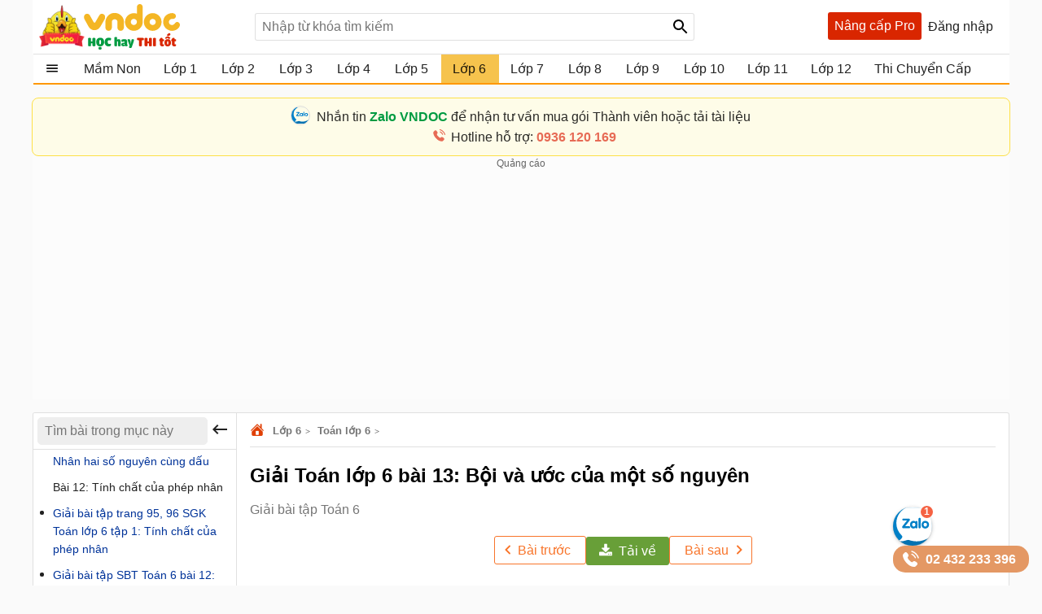

--- FILE ---
content_type: text/html; charset=utf-8
request_url: https://vndoc.com/boi-va-uoc-cua-mot-so-nguyen-127338
body_size: 108495
content:

<!DOCTYPE html>
<html>
<head>
    <meta charset="UTF-8" />
    <meta name="viewport" content="width=device-width, initial-scale=1.0" />
    <meta name="theme-color" content="#ffffff">
    <meta property="fb:app_id" content="1562489507328808" />
    <meta property="fb:pages" content="381087858725193" />

    <title>Giải Toán lớp 6 bài 13: Bội và ước của một số nguyên  - Giải bài tập Toán 6 - VnDoc.com</title>

        <meta name="description" content="VnDoc xin giới thiệu tới các bạn học sinh Bội và ước của một số nguyên để tham khảo chuẩn bị tốt bài học cho học kì mới sắp tới đây của mình." />
            <meta name="keywords" content="Bội và ước của một số nguyên, các dạng toán nâng cao lớp 6, toán lớp 6 bội và ước của một số nguyên, lý thuyết ước của một số nguyên, bài tập Bội và ước của một số nguyên" />
            <link rel="canonical" href="https://vndoc.com/boi-va-uoc-cua-mot-so-nguyen-127338" />
            <meta property="og:image" content="https://st.vndoc.com/data/image/2020/12/28/giai-bai-tap-sgk-toan-lop-6-bai-13-boi-va-uoc-cua-mot-so-nguyen.jpg" />
            <link rel="manifest" href="/manifest.json" />
    <link rel="icon" sizes="192x192" href="/favicon.192.png" />
    <link rel="apple-touch-icon" sizes="192x192" href="/favicon.192.png" />
    <link rel="search" type="application/opensearchdescription+xml" title="Tìm kiếm - VnDoc.com" href="/opensearch.xml" />

    <style>
@charset "UTF-8";html,body,div,span,applet,object,iframe,h1,h2,h3,h4,h5,h6,p,blockquote,pre,a,abbr,acronym,address,big,cite,code,del,dfn,em,img,ins,kbd,q,s,samp,small,strike,strong,sub,sup,tt,var,b,u,i,center,dl,dt,dd,ol,ul,li,fieldset,form,label,legend,table,caption,article,aside,canvas,details,embed,figure,figcaption,footer,header,hgroup,menu,nav,output,ruby,section,summary,time,mark,audio,video{margin:0;padding:0;border:0;font-size:100%;font:inherit}article,aside,details,figcaption,figure,footer,header,hgroup,menu,nav,section{display:block}body{line-height:1.61}ol,ul{list-style:none}q{quotes:none}input,textarea,select{font-size:16px}blockquote:before,blockquote:after,q:before,q:after{content:'';content:none}.clear{clear:both;display:block;overflow:hidden;visibility:hidden;width:0;height:0}.clearfix:after{clear:both;content:' ';display:block;font-size:0;line-height:0;visibility:hidden;width:0;height:0}.clearfix{display:inline-block}* html .clearfix{height:1%}.clearfix{display:block}body{background:#fafafa;color:rgba(0,0,0,.87);margin:0;font-family:Arial,Helvetica,sans-serif;font-size:16px;min-height:101vh}b,strong{font-weight:bold}i,em{font-style:italic}input{border:1px solid #0000001f}select{color:#666;border-radius:3px;border:1px solid #0000001f;margin:5px 0}button{padding:5px;white-space:nowrap}a{color:#039;text-decoration:none}a:hover{color:#f8752b}.header{padding:0 8px}.header{background:#fff;position:relative;z-index:59;max-width:1184px;margin:0 auto}.header-logo{position:relative;height:56px;padding:5px 0}.btn-login{cursor:pointer;line-height:35px}.btn-login:hover{color:#f8752b}.searchBox .btnHeaderFind{position:absolute;top:1px;right:0;z-index:100;height:2rem;text-align:center;background:url(/Themes/Default/images/search-24px.svg) no-repeat center;background-size:auto 24px;color:rgba(0,0,0,.87);width:35px;cursor:pointer;display:inline-block;-webkit-appearance:none;-moz-appearance:none;border:none}.logo a{width:250px;display:inline-block;overflow:hidden;text-indent:-9999px;background:url(/Themes/Default/images/logo.svg?v=5) left center no-repeat;background-size:contain;float:left;height:56px}.searchBox{position:absolute;top:16px;left:265px}.nav-top{display:none;position:absolute;width:max-content;border:solid 1px #f2f5f8;top:45px;box-shadow:0 1px 3px rgba(0,0,0,.25);border-radius:3px;right:0;background:#fff}.header .topnav:hover .nav-top{display:block;cursor:pointer}.nav-top li{display:block;position:relative;border-bottom:1px solid #f2f5f8;line-height:35px}.nav-top .nav-link{line-height:25px;color:#333 !important;margin:8px 0;padding:4px 8px;border-radius:3px;display:flex;gap:16px;align-items:center;transition:color .15s ease-in-out,background-color .15s ease-in-out,border-color .15s ease-in-out,box-shadow .15s ease-in-out}.nav-top .nav-link{padding:6px 32px 6px 10px !important;display:flex !important;gap:8px !important;margin:0 !important}.nav-top li a{padding-left:40px;display:block;overflow:hidden;margin-left:4px}.nav-top li a{color:rgba(0,0,0,.87)}.m-nl{display:none !important}.nav-top .fa{width:20px !important;height:20px !important;padding-left:0;position:relative}.nav-top .fa:before{content:"";position:absolute;width:20px;height:20px;top:calc(50% - 1px);left:50%;transform:translate(-50%,-50%);background-repeat:no-repeat;background-position:center;background-size:contain}.nav-top .fa:before{opacity:.8}.fa-arrow-right-from-bracket:before{background-image:url(/themes/default/images/shutdown.svg);background-position-y:1px}.fa-house-heart-fill:before{background-image:url(/themes/default/images/fa-house-heart-fill-n.svg)}.fa-star-fill:before{background-image:url(/themes/default/images/fa-star-fill-n.svg)}.fa-note-pad:before{background-image:url(/themes/default/images/fa-note-pad-n.svg)}.fa-voucher:before{top:calc(50% - 3px) !important;background-position-y:1px !important;background-position-x:0;background-image:url(/themes/default/images/fa-voucher-n.svg)}.fa-celebrate:before{background-image:url(/themes/default/images/fa-celebrate-n.svg)}.fa-clock:before{background-image:url(/themes/default/images/fa-clock-n.svg)}.fa-pen-to-square:before{background-image:url(/themes/default/images/fa-pen-to-square-n.svg)}.fa-bell:before{background-image:url(/themes/default/images/fa-bell-n.svg)}.fa-gear:before{background-image:url(/themes/default/images/fa-gear-fill-n.svg)}.fa-premium:before{background-image:url(/themes/default/images/premium.svg)}.nav-use::before{content:" ";display:block;opacity:.87;background:url(/themes/default/images/nav-u.png) no-repeat 0 1px;width:24px;height:24px;background-size:23px;position:absolute;left:8px;top:5px}.nav-use.notifi::before{content:" ";background:url(/themes/default/images/Thong-bao.svg) no-repeat 0 1px;background-size:23px}.nav-use.setting::before{content:" ";display:block;opacity:.87;background:url(/themes/default/images/setting-24.svg) no-repeat 0 1px;width:24px;height:24px;background-size:23px;position:absolute;left:8px;top:5px}.nav-fap::before{content:" ";display:block;opacity:.87;background:url(/themes/default/images/list-stars.svg) no-repeat 0 1px;width:24px;height:24px;background-size:23px;position:absolute;left:8px;top:5px}.nav-pro::before{content:" ";display:block;opacity:.87;background:url(/themes/default/images/pro-nav.svg) no-repeat 0 1px;width:24px;height:24px;background-size:23px;position:absolute;left:8px;top:5px}.nav-use.iuser::before{content:" ";display:block;opacity:.87;background:url(/themes/default/images/premium.svg) no-repeat 0 1px;width:24px;height:24px;background-size:24px;position:absolute;left:8px;top:5px}.nav-use.iuser.nav-link::before{content:unset !important}.nav-use.iuser.overview::before{content:" ";display:block;opacity:.87;background:url(/themes/default/images/fa-house-heart-fill-n.svg) no-repeat 0 1px !important;width:24px;height:24px;background-size:24px !important;position:absolute;left:8px;top:5px}.nav-notify::before{content:" ";display:block;opacity:.87;background:url(/Themes/Default/images/alert-24.svg) no-repeat 0 1px;width:24px;height:23px;position:absolute;left:8px;top:5px}.nav-fav::before{content:" ";display:block;opacity:.87;background:url(/themes/default/images/bookmark.svg) no-repeat 0 1px;width:24px;height:24px;background-size:23px;position:absolute;left:10px;top:5px}.nav-posts::before{content:" ";display:block;opacity:.87;background:url(/themes/default/images/help.svg) no-repeat 0 1px;width:24px;height:24px;background-size:23px;position:absolute;left:8px;top:5px}.nav-post::before{content:" ";display:block;opacity:.87;background:url(/themes/default/images/pencil-square.svg) no-repeat 0 1px;width:24px;height:24px;background-size:23px;position:absolute;left:8px;top:5px}.theme .topnav.active::before{content:"";background:url(/themes/default/images/Free.svg) no-repeat center;background-size:30px;width:30px;height:30px;display:inline-block;left:1px;top:12px;opacity:initial;position:absolute;z-index:9999}.theme.pro .topnav.active::before{background:url(/themes/default/images/Pro-i.svg) no-repeat center;background-size:30px}.theme.pro .topnav.active.iplus::before{background:url(/themes/default/images/Proplus-i.svg) no-repeat center;background-size:30px}.theme.pro .box-noads{display:none}.nav-out::before{content:" ";display:block;opacity:.87;background:url(/themes/default/images/shutdown.svg) no-repeat 0 1px;width:24px;height:24px;background-size:24px;position:absolute;left:8px;top:5px}.searchBox form{text-align:center}.searchBox #q{display:inline-block;padding:7px 0;width:540px;height:34px;box-sizing:border-box;border-radius:3px;-webkit-appearance:none;-moz-appearance:none;padding-left:8px;padding-right:64px}.header .topnav{z-index:99}.box-noads{position:absolute;top:16px;right:227px;z-index:100}.box-noads a{background:url(/themes/default/images/premium.svg) no-repeat center;background-size:35px;width:35px;height:35px;opacity:.54;display:block}.header .topnav .user-info{display:block}.header .topnav .user-info.notify:before{content:'1';width:24px;height:24px;background:#f00;border-radius:50%;display:inline-block;text-align:center;line-height:24px;color:#fff;animation:blinker 1s linear infinite}.header .topnav .user-info .user-avatar{display:inline-block;width:32px;height:32px;vertical-align:middle;overflow:hidden;border-radius:16px}.header .topnav .user-info .user-avatar img{max-width:100%}.header .topnav .user-info .user-name{display:inline-block;width:90px;overflow:hidden;color:rgba(0,0,0,.87);vertical-align:middle;white-space:nowrap;text-overflow:ellipsis}.nav-top li{display:block;position:relative;border-bottom:1px solid #f2f5f8;line-height:35px}.nav-top li a{color:rgba(0,0,0,.87)}.nav-top li a{padding-left:40px;display:block}.nav-top li:last-child{border-bottom:none}.nav-top:after{content:'';display:block;position:absolute;top:-8px;right:24px;width:13px;height:13px;background:#fff;border-top:1px solid #e7e7e7;border-right:1px solid #e7e7e7;-moz-transform:rotate(-45deg);-webkit-transform:rotate(-45deg)}.ui-menu{background:#fff;border:1px solid #ccc;border-top:0;box-shadow:0 2px 10px #888;padding-bottom:8px;border-radius:2px;border-top-color:#d9d9d9}.titleSearch{display:table-cell;width:100%;vertical-align:middle;padding-left:8px;color:initial}.ui-menu .ui-menu-item-wrapper{width:100%;display:table;vertical-align:middle;padding:7px 0}.type-post .titleSearch{position:relative;padding-left:14px}.type-post .titleSearch::after{content:" ";width:5px;height:5px;position:absolute;display:block;background:rgba(0,0,0,.32);border-radius:17px;left:1px;top:10px}.type-post .imgSearch,.type-post img{display:none}.imgSearch{vertical-align:middle;display:table-cell}.imgSearch img{width:24px;height:24px;vertical-align:middle}.ui-menu .ui-menu-item{border-bottom:1px solid #0000001f;padding:0 8px;display:block}.ui-menu .ui-menu-item-wrapper img{margin-top:0;width:24px;height:24px;vertical-align:sub}.ui-menu .ui-menu-item:last-child{border-bottom:0}.ui-menu-item .titleSearch:hover{color:#f8752b}.viewSearch{opacity:.54;font-size:13px;min-width:90px;vertical-align:middle;text-align:right;color:rgba(0,0,0,.87);display:table-cell}.ui-menu .ui-state-focus,.ui-menu .ui-state-active{margin:0}.ui-autocomplete{max-width:540px !important;z-index:101;position:absolute !important;-webkit-overflow-scrolling:touch;max-height:510px !important;overflow:auto !important}.post .ui-autocomplete{z-index:9999}.ui-autocomplete:hover::-webkit-scrollbar-thumb{background:#ddd}.ui-autocomplete::-webkit-scrollbar{width:5px;border-radius:5px}.ui-autocomplete::-webkit-scrollbar-thumb{border-radius:1px;background:none;border-radius:5px}.searchbox .navbar-list{border:1px solid #0000001f;border-radius:3px}.iconClear{display:none;width:32px;height:32px;position:absolute;top:0;right:37px;background:url(/themes/default/images/icon-clear.png) no-repeat center;opacity:.54;cursor:pointer}.clearText .iconClear{display:block}.strend .box-serchtrend{display:block;visibility:visible}.box-serchtrend{display:none;visibility:hidden;position:absolute;top:60px;z-index:100;background:#fff;box-shadow:0 0 3px 1px rgba(0,0,0,.15);padding:16px;max-height:500px;overflow-y:auto}.ttrend{font-weight:bold;display:block;margin-bottom:8px}.list-serchtrend li a{color:initial;text-overflow:ellipsis;display:-webkit-box;-webkit-line-clamp:2;overflow:hidden;-webkit-box-orient:vertical}.trendpost .list-serchtrend li{border-bottom:1px solid #0000001f;padding-bottom:4px;margin-bottom:4px}.trendpost .list-serchtrend li:last-child{border-bottom:0}.theme.strend .overlay,.theme.ssearch .overlay,.theme.showcheckin .overlay{visibility:visible;display:block;z-index:49;background:rgba(0,0,0,.35)}.list-serchtrend{margin-left:9px}.trendpost .list-serchtrend{margin-left:16px;list-style:disc}.list-serchtrend li:hover a{color:#f8752b}.trendtax{margin-bottom:8px}.trendpost .ttrend{position:relative}.trendpost .ttrend:after{content:"";background:url(/Themes/Default/images/Trending.svg)no-repeat center;position:absolute;background-size:24px;top:0;display:block;width:24px;height:24px;left:110px}.inav.isNew{position:relative}.inav.isNew:after{content:"";background:url(/Themes/Default/images/New-Muc-luc.svg)no-repeat center;position:absolute;background-size:24px;top:0;display:block;width:24px;right:16px;height:24px}.boxpro{background:#d92600;color:#fff;display:block;border-radius:3px;height:34px}.boxpro a{padding:0 8px;display:block;color:#fff;height:34px;line-height:34px}.boxpro:hover{opacity:.87}.pro .boxpro{display:none}.smenu .nav-top{display:block}.topnav.active{cursor:pointer;padding-bottom:16px}.headright{position:absolute;top:15px;right:8px;z-index:100;display:block;display:flex;gap:0 4px}.headright div.notifications{position:inherit;top:initial;right:initial}.header .headright .headitem{display:inline-block;vertical-align:middle;position:relative;margin:0 4px}.checkinday span{background:url(/Themes/Default/images/Diem-danh.svg?v=1) no-repeat center;width:24px;height:24px;padding:6px;cursor:pointer;display:block;background-size:24px}.checkinday span:hover{opacity:.87}.box-checkinday{display:none;position:fixed;top:50px;left:0;right:0;z-index:99999;border-radius:8px;padding:0;background:#fff;max-width:640px;margin:99px auto;padding:24px}.showcheckin .box-checkinday{display:block}.titlecheck{display:block;text-align:center;font-size:20px;font-weight:bold;margin-bottom:16px;position:relative}.titlecheck i{background:url(/Themes/Default/images/Diem-danh-24.svg) no-repeat center;background-size:23px;width:28px;height:28px;filter:invert(43%) sepia(30%) saturate(1617%) hue-rotate(182deg) brightness(104%) contrast(94%);display:inline-block;vertical-align:sub}.checkinb{background:#dc2626;padding:6px 4px;text-align:center;display:block;max-width:286px;margin:0 auto;border-radius:3px;color:#fff;font-weight:bold;cursor:pointer}.checkinb:hover{background:#b91c1c}.ichekday span{display:block;margin-bottom:0;font-size:13px}.lday{display:flex;flex-wrap:wrap;padding:16px;background:#edf2f7;border-radius:3px;justify-content:space-between;margin-bottom:8px}.lday li{width:70px;text-align:center;border-radius:10px;cursor:pointer;padding:12px 0;background:#fff;margin:0 4px;border:2px solid #ccc}.ichekday span.scorein{font-weight:bold;height:26px;font-size:16px}.lday li.las{background:linear-gradient(135deg,#facc15,#f59e0b);border-color:#d97706;color:#78350f;box-shadow:0 4px 10px rgba(250,204,21,.3)}.lday li.today{position:relative}.lday li:not(.noactive):not(.las):hover{border-color:#60a5fa;transform:scale(1.05)}.lday li.noactive{background:linear-gradient(135deg,#4ade80,#22c55e);border-color:#16a34a;color:#fff;transform:scale(1.05);box-shadow:0 4px 10px rgba(74,222,128,.3)}.lday li.noactive .iconcheck{background:url(/Themes/Default/images/okcheck.svg) no-repeat center;background-size:24px;filter:invert(100%) sepia(0%) saturate(7500%) hue-rotate(291deg) brightness(96%) contrast(111%)}.checkinb.nocheck{background:#b4b4b4;pointer-events:none}.closepop{display:block;width:30px;height:30px;position:absolute;top:8px;right:8px;background:url(/themes/default/images/close-svg.svg) no-repeat center;background-size:20px;cursor:pointer;text-indent:-99999px}.theme.showcheckin .mainNav{z-index:48}.tbcheck{text-align:center;display:block;margin-bottom:6px;color:#4caf50;visibility:hidden}.tbcheck.active-temp{visibility:visible}.iconcheck{display:block;width:28px;height:28px;background:url(/Themes/Default/images/start-check.svg) no-repeat center;background-size:28px;filter:invert(89%) sepia(33%) saturate(3561%) hue-rotate(343deg) brightness(106%) contrast(104%);margin:0 auto}.las .iconcheck{background:url(/Themes/Default/images/cup.svg) no-repeat center;background-size:28px;width:28px;height:28px;animation:bounce 1s infinite;filter:invert(100%) sepia(0%) saturate(7500%) hue-rotate(291deg) brightness(96%) contrast(111%)}@keyframes bounce{0%,100%{transform:translateY(0)}50%{transform:translateY(-5px)}}.headitem-login.oncheck{position:relative}.headitem-login.oncheck::after{content:" ";position:absolute;top:2px;left:27px;background:#f44336;border-radius:50%;color:#fff;display:block;opacity:inherit;text-align:center;width:10px;height:10px;font-size:13px;text-indent:-9999px}.nav-top .nav-link:hover *:not(.notRead.toTitleMenu){color:#000 !important;filter:invert(53%) sepia(100%) saturate(1652%) hue-rotate(341deg) brightness(98%) contrast(98%)}.nav-top .nav-link.oncheck::before{content:"";position:absolute;font-size:8px;top:5px;right:20px;background-color:#f8b10b;padding:0;border-radius:50%;height:8px;line-height:16px;width:8px}.nav-link.muster{position:relative}.nav-top .toggle .notRead.toTitleMenu{top:8px}.toggle .notRead.toTitleMenu{position:absolute;top:6px;left:132px;min-width:15px;min-height:15px;padding:2px;font-size:12px;line-height:15px;text-indent:-1px}.toggle .notRead{background:#f44336;border-radius:50%;color:#fff;display:block;text-align:center}.nav-top .nav-link:hover *:not(.notRead.toTitleMenu){color:#000 !important;filter:invert(53%) sepia(100%) saturate(1652%) hue-rotate(341deg) brightness(98%) contrast(98%)}.container{max-width:1200px;margin:0 auto;position:relative;box-sizing:border-box}.section{display:block;margin:16px}.box-taxbox{box-sizing:content-box;border:solid 1px #0000001f;border-radius:3px;background:#fff}.adbox{margin-bottom:16px;text-align:center;clear:both;overflow:hidden;position:relative;background:#fcfcfc}.adbox::before{content:'Quảng cáo';display:block;font-size:12px;color:#666}.adbox.adzone *{max-width:100%;margin:auto}.adbox.in-article{border:1px solid #eee;margin:16px 0}.adbox.adzone{position:relative}.adbox.adzone img{height:auto}.theme.pro .adbox{display:none !important}#adtaxtop .adlinks,#adsposttopboxleft .adlinks,#adsposttop .adlinks,#adsearchcentertop .adlinks{height:90px}#adundercontent .adauto{max-width:336px;margin:16px auto 16px auto}#adtaxtop .adzone,#adtaxtop .adauto,#adsposttop .adauto,#adsleaderboard.adbox,#adsearchcentertop .adauto{min-height:280px}#adsposttopboxleft{width:336px;margin-right:16px;float:left}#adsposttopboxleft .adauto{min-height:280px}.featuredbox .adbox{width:608px;height:60px;padding:16px 16px 16px 16px;display:block;overflow:hidden}.hover>a>span{color:#f8752b}.title-header{font-size:18px;position:relative;padding:8px 0;line-height:24px;padding-left:16px;color:rgba(0,0,0,.87);display:block;border-bottom:solid 1px #0000001f}.title-header h2{display:inline-block}.title-header img{vertical-align:text-bottom;height:24px;width:24px;vertical-align:top;padding-right:8px;display:inline-block}.title-header span{display:inline-block;line-height:24px}.viewmore span:hover{color:#f8752b}.theme .overlay{width:100%;height:100%;background:rgba(0,0,0,.54);position:fixed;left:0;visibility:hidden;top:0;right:0;bottom:0;content:' ';z-index:50}.show{display:block !important}.theme .overlay.show{visibility:visible;transition:.1s .2s}.theme.embed #scrolltop{display:none}.theme.taxonomy.embed{min-height:initial}.hide{display:none !important}.theme.post .postbox>.container{border:1px solid #0000001f;border-radius:3px}.theme.post.room .postbox>.container{border:0;border-radius:0}.section.box-sidenav.box-sidebar .container{padding-left:266px;padding-right:368px;background:#fff;box-sizing:border-box}.close-sidenav .section.box-sidenav.box-sidebar .container{padding-left:16px}.section.box-sidenav .container .textview{padding:16px 0}.sidebar{width:336px;position:absolute;top:16px;right:16px}.section.box-sidenav .container{background:#fff;padding-left:316px;box-sizing:border-box;padding-right:16px}#scrolltop{position:fixed;bottom:100px;right:0;z-index:9999;height:32px;width:32px;background:#fff url(/themes/default/images/up-arrow.svg) no-repeat center;background-size:32px;cursor:pointer;opacity:0;border-radius:50%;visibility:hidden;transition:all ease .5s;transition-delay:2s}.scrollup #scrolltop{opacity:initial;visibility:visible;right:16px;transition-delay:0s}input:focus{outline:none;border:1px solid #ddd;-webkit-box-shadow:0 0 3px #ddd;box-shadow:0 0 3px #ddd}#adcentertop{max-width:1200px;margin:0 auto}.leftbar{position:absolute;left:0;top:0;height:100%;width:200px;border-right:1px solid #eee}.leftbar .listnav{padding:0}.ui-helper-hidden-accessible{border:0;clip:rect(0 0 0 0);height:1px;margin:-1px;overflow:hidden;padding:0;position:absolute;width:1px}.noeven{pointer-events:none}.leftbar .listnav-all{line-height:39px;display:block;position:relative;padding-left:0;border-bottom:solid 2px #ff9800;overflow:hidden;background:url(/Themes/Default/images/view_list.svg) 16px 7px no-repeat;background-size:24px;text-overflow:ellipsis;text-indent:48px;white-space:nowrap}.Boxopt,.boxExpityDate{display:none;position:fixed;top:0;left:0;right:0;z-index:99999;border-radius:3px;padding:0;background:#fff;max-width:686px;margin:99px auto}.notesms{display:block;text-align:center;color:#f00;position:absolute;max-width:300px;margin:0 auto;left:1px;right:1px;bottom:10px;font-size:14px}.title-otp{display:block;color:#009b41;font-weight:bold;border-bottom:1px solid rgba(0,155,65,.3);line-height:40px;height:40px;padding-left:16px}.btn-send-otp{display:block;background:#009b41;border:1px solid #009b41;color:#fff;padding:4px 6px;text-align:center;font-weight:bold;border-radius:8px;cursor:pointer;max-width:222px;margin:16px auto}a.btn-send-otp:hover{color:#fff;opacity:.9}.noteotp{font-size:14px}.conten-opt{display:block;padding:24px}.btn-send-otp.isending{pointer-events:none;position:relative;text-indent:-999999px}.btn-send-otp .loader{width:6px;height:6px;border-radius:50%;display:block;margin:0 auto;position:absolute;color:#fff;top:13px;left:15%;box-sizing:border-box;animation:shadow 2s linear infinite}.box-numberphone{position:relative}.errphone{position:absolute;left:230px;top:6px;display:none;font-size:14px;color:#f4b624}.errphone.hindcolor{display:block}.numberphone{display:block;border-radius:5px;border:1px solid #bdbdbd;box-sizing:border-box;padding:6px 12px !important;line-height:22px;font-size:16px;width:222px;margin-bottom:8px;vertical-align:top}.titleopt{display:block;margin-bottom:8px}.showExpiry .overlay{visibility:visible;z-index:100}.showExpiry .boxExpityDate{display:block}.showotp .overlay,.showvery .overlay{visibility:visible;z-index:100}.showotp .Boxopt{display:block}@keyframes shadow{0%{box-shadow:0 0 rgba(255,255,255,0),0 0 rgba(255,255,255,0),0 0 rgba(255,255,255,0),0 0 rgba(255,255,255,0)}12%{box-shadow:100px 0 white,0 0 rgba(255,255,255,0),0 0 rgba(255,255,255,0),0 0 rgba(255,255,255,0)}25%{box-shadow:110px 0 white,100px 0 white,0 0 rgba(255,255,255,0),0 0 rgba(255,255,255,0)}36%{box-shadow:120px 0 white,110px 0 white,100px 0 white,0 0 rgba(255,255,255,0)}50%{box-shadow:130px 0 white,120px 0 white,110px 0 white,100px 0 white}62%{box-shadow:160px 0 rgba(255,255,255,0),130px 0 white,120px 0 white,110px 0 white}75%{box-shadow:160px 0 rgba(255,255,255,0),200px 0 rgba(255,255,255,0),130px 0 white,120px 0 white}87%{box-shadow:160px 0 rgba(255,255,255,0),200px 0 rgba(255,255,255,0),200px 0 rgba(255,255,255,0),130px 0 white}100%{box-shadow:160px 0 rgba(255,255,255,0),200px 0 rgba(255,255,255,0),200px 0 rgba(255,255,255,0),200px 0 rgba(255,255,255,0)}}.content-exdate{display:block;padding:24px}.text-ex{margin-bottom:16px}.content-exdate{border-radius:3px}.content-exdate .exbohl{color:#d92600;font-weight:bold;padding-bottom:4px}.text-ex span{display:block}.f-title{font-size:18px;display:block}.package{display:block;background:#009b41;border:1px solid #009b41;color:#fff;padding:4px 6px;text-align:center;font-weight:bold;border-radius:5px;cursor:pointer;max-width:222px;margin:16px auto 0 auto}.package:hover{color:#fff;opacity:.9}.box-classify{display:none;position:fixed;top:0;left:0;right:0;bottom:0;z-index:104;border-radius:8px;background:#fff;max-width:600px;max-height:520px;margin:auto;padding:16px;text-align:initial;overflow:hidden}.h-div{text-align:center;display:block;font-weight:bold;padding:8px}.item-div{display:flex;flex-wrap:wrap;justify-content:space-around}.item-div .item-sifi{padding:2px 32px;border-radius:3px;text-align:center;border:1px solid #34a750;cursor:pointer;position:relative}.item-div .item-sifi:hover{opacity:.9}.item-div .item-sifi.active{background:#34a750;color:#fff}.item-div .item-sifi.active:before{content:"";background:url(/Themes/Default/images/check_black.svg) no-repeat center;background-size:18px;width:18px;height:18px;position:absolute;left:10px;top:5px;filter:brightness(0) invert(1)}.title-sifi,.ct-div{margin-bottom:24px;display:block}.listtax{column-width:150px;column-fill:balance;position:relative;display:block;column-gap:24px;top:0;padding:16px}.box-left-menu .listtax{padding:8px 0 16px 0}.box-left-menu .toc-head{text-indent:16px;position:relative}.item-tax-view{display:block;padding:4px 16px}.box-left-menu .listtax li.inactive{background:#eee}.item-div.itemclass{display:block}.icheckx{display:inline-block;vertical-align:middle}.box-itemcheck{width:18px;height:18px;background:#bdbdbd;border:1px solid #bdbdbd;border-radius:3px;margin-right:4px}.listtax li{display:block;margin-bottom:8px;cursor:pointer}.listtax li.active .box-itemcheck{background:initial;position:relative}.listtax li.active .box-itemcheck:before{content:"";background:url(/Themes/Default/images/check_black.svg) no-repeat center;background-size:18px;width:18px;height:18px;position:absolute;left:0;top:0}.button-save{background:#bdbdbd;border-radius:5px;padding:4px 24px;display:block;text-align:center;max-width:130px;margin:0 auto;cursor:pointer}.button-save.active{background:#34a750;color:#fff}.button-save:hover{opacity:.9}.classify .overlay{visibility:visible;z-index:103;display:block}.classify .box-classify{display:block}.confirm-gold,.boxextend{max-width:1200px;margin:0 auto;display:none;padding:8px 0;background:#fdf0d3;cursor:pointer}.confirm-gold.aview{display:block}.banner-g{padding:0 16px}.banner-g>b{color:#009b41}.box-cf-gold{display:none;position:fixed;top:50px;left:0;right:0;z-index:99999;border-radius:8px;padding:0;background:#fff;max-width:555px;margin:99px auto;padding:24px}.showgold .overlay{visibility:visible;z-index:60}.sbmit-g.vloading{pointer-events:none}.showgold .box-cf-gold{display:block}.text-g{display:block;margin-bottom:16px}.sbmit-g{background:#34a750;padding:5px;border-radius:3px;display:block;max-width:200px;display:block;text-align:center;color:#fff;margin:16px auto;cursor:pointer}.itgold{display:inline-block}.select-g{display:block;width:100%;min-width:150px;padding:.375rem 2.25rem .375rem .75rem;font-size:1rem;font-weight:400;line-height:1.5;color:#212529;background-color:#fff;background-image:url(/Themes/Default/images/down-16.svg);background-repeat:no-repeat;background-position:right .75rem center;background-size:16px 12px;border:1px solid #ced4da;border-radius:.25rem;transition:border-color .15s ease-in-out,box-shadow .15s ease-in-out;-webkit-appearance:none;-moz-appearance:none}.sbmit-g:hover{opacity:.9}.gclose{position:absolute;width:32px;height:32px;padding:8px;right:0;top:0;cursor:pointer;display:block;background:url(/themes/default/images/icon-clear.png) no-repeat center}.highlight{font-weight:bold}@media screen and (max-width:1223px){.container{width:1024px;overflow:hidden}.header .container{overflow:initial}.searchBox #q{width:430px}.room .container{width:initial;overflow:hidden}.test .contentCenter{width:1024px;overflow:hidden}}.homebox .title-header img{display:none}.homebox .box-taxbox{border:0;border-radius:0;border-top:solid 1px #0000001f}.homebox .section{margin:0}.texttime{border:1px dashed #cecece;padding:16px;border-radius:3px}.grid-2,.box-tt.bflex{display:flex;flex-wrap:wrap;justify-content:space-between}.d-inline-block{display:inline-block;vertical-align:middle}.dselectbox{display:block;margin-bottom:8px}a.btn.btn-sale-soon{background:#009b41;color:#fff;font-weight:bold;border:0;width:180px;margin:auto}a.btn.btn-sale-soon:hover{opacity:.9}.class-sale-soon{padding:4px 16px}.ibox span{display:block}.ibox span:last-of-type{color:#e03e2d}.boxbtn{display:block;margin:auto 0}.box-tt .mt-1{display:block}.onload{opacity:.12;transition:opacity .5s ease-in-out}.onload.onready{visibility:visible;opacity:1}.verifyBox{display:none;background-color:#fff;border-radius:8px;width:600px;position:fixed;top:0;left:0;right:0;bottom:0;z-index:104;margin:auto;max-height:259px;overflow:hidden}.duplicate{color:#f00}.errspan{text-align:center;display:block;color:#f00}.showvery .verifyBox{display:block}.verifyBox .bheader{background-color:#ffe27a;padding:8px 16px;font-weight:bold;border-radius:3px 3px 0 0;margin-bottom:16px}.verifyBox p{color:#333;font-size:14px;line-height:1.6;margin-bottom:16px}.verifyBox .inputBox{display:flex;align-items:center;position:relative;max-width:321px;text-align:center;margin:auto auto 16px auto}.verifyBox input{flex:1;padding:8px;font-size:14px;border:1px solid #ccc;border-radius:3px;outline:none;border-right:0}.verifyBox .buttonotp{padding:8px 16px;font-size:14px;background-color:#9e9e9e;color:#fff;min-width:130px;border:none;border-radius:0 3px 3px 0;cursor:pointer;position:absolute;right:0}.verifyBox .buttonotp.bactive{background-color:#28a745}.verifyBox button:hover{background-color:#8d8d8d}.verifyBox .buttonotp.bactive:hover{background-color:#218838}.verifyBox .bbody{display:block;padding:0 16px}input:focus{outline:none;border:1px solid #ddd;-webkit-box-shadow:0 0 3px #ddd;box-shadow:0 0 3px #ddd}.inputBox .note-paydoc{position:absolute;top:-22px;right:0;font-size:12px;color:#f00;display:none}.inputBox .note-paydoc.hindcolor{display:block}.buttonotp.bactive.isending{pointer-events:none;position:relative}.section.taxbox-changevolume{min-height:180px}.taxonomy .section.taxbox-changevolume{min-height:initial}.boxextend a{padding:0 16px;color:initial}.boxextend a:hover{color:#f8752b}.xname{font-style:normal}.section-contact{margin-top:16px;display:flex;justify-content:center}.section-contact .contact-zalo{font-size:16px;justify-items:center;transition:background-color .5s ease-in-out;border-radius:8px;border:1px solid #ddd;padding:10px 32px 10px 38px;background-color:#fff;max-width:calc(1200px - 70px);width:100%}.section-contact .contact-zalo .contact-mess{display:block;position:relative;padding-left:24px;width:fit-content;color:#000000d6}.section-contact .contact-zalo:hover .contact-mess{color:#4374e0}.section-contact .contact-zalo:hover .contact-phone{color:#e76b55}.section-contact .contact-zalo .contact-phone{display:block;color:#000000d6;position:relative;padding-left:24px;width:fit-content}.section-contact .contact-zalo .contact-mess::before{content:"";position:absolute;left:-8px;top:-1px;width:22px;height:22px;background:url(/Themes/Default/images/zalo-banner-n.svg) no-repeat center;background-size:22px;border-radius:50%;border:1px solid #ddd}.section-contact .contact-zalo .contact-phone::before{content:"";position:absolute;left:0;top:2px;width:18px;height:18px;background:url(/Themes/Default/images/phone-contact-1.svg) no-repeat center;background-size:18px}.contact-iconzalo-more{position:fixed;bottom:16px;right:16px;z-index:103;display:flex;flex-direction:column;align-items:end;gap:16px;transition:transform .3s ease}.testembed .contact-iconzalo-more{display:none}.contact-iconzalo-more .zalo-contact-a{position:relative;display:block;height:48px;width:48px}.contact-iconzalo-more .zalo-contact-a::before{content:"";background:url(/Themes/Default/images/zalo-banner-n.svg) no-repeat center;background-size:50px;width:48px;height:48px;position:absolute;right:0;top:0;border-radius:50%;background-position-x:-2px;background-position-y:1px;background-color:#fff;box-shadow:0 .62px 1.25px rgba(60,64,67,.3),0 1.25px 3.77px 1.25px rgba(60,64,67,.15)}.contact-iconzalo-more .call-contact-a{position:relative;padding-left:32px;background-color:#e49864;padding:4px 16px 4px 40px;border-radius:15px;color:#fff;font-weight:bold}.contact-iconzalo-more .call-contact-a:after{content:"02 432 233 396"}.contact-iconzalo-more .call-contact-a::before{content:"";background:url(/Themes/Default/images/phone-contact.svg) no-repeat center;background-size:24px;width:24px;height:24px;position:absolute;left:9px;top:5px}.contact-iconzalo-more .zalo-contact-a::after{content:"1";position:absolute;right:-1px;top:-1px;font-size:12px;background-color:#f56243;border-radius:50%;color:#fff;width:15px;height:15px;line-height:15px;text-align:center;font-weight:bold}.contact-iconzalo-more.hidden{transform:translateX(150%)}.contact-iconzalo-more .zalo-contact-a:hover::before{transition:all .5s ease-in;transform:scale(1.1);animation:shake .5s ease}.contact-iconzalo-more .call-contact-a:hover::before{transition:all .5s ease-in;transform:scale(1.1);animation:shake 1s ease}@keyframes shake{0%{transform:rotate(0deg)}25%{transform:rotate(-5deg)}50%{transform:rotate(5deg)}75%{transform:rotate(-5deg)}100%{transform:rotate(0deg)}}.section-contact .contact-zalo .contact-mess.okpay{color:#15803d}.section-contact .contact-zalo .contact-mess.okpay a{color:#15803d;font-weight:bold}.section-contact .contact-zalo .contact-mess.okpay::before{content:"";position:absolute;left:-3px;top:0;width:22px;height:22px;background:url(/Themes/Default/images/check-circle-24.svg) no-repeat center;background-size:22px;border-radius:50%;border:0;filter:brightness(0) saturate(100%) invert(35%) sepia(19%) saturate(2841%) hue-rotate(100deg) brightness(98%) contrast(84%)}.section-contact{visibility:hidden}.section-contact.cdone{visibility:visible}.section-contact.cdone .contact-zalo{border:1px solid #fde047;background:#fefce8}.section-contact .contact-zalo{display:grid}.theme .mainNav{border-bottom:solid 2px #ff9800}.mainNav{background:#fff;z-index:58;max-width:1199px;margin:0 auto;position:relative}.navbar{border-top:solid 1px #0000001f}.item.all{position:relative;float:left;width:48px}.item.all>a{font-weight:bold}.item.all a{display:block;height:35px;padding:0 0 0 8px;color:rgba(0,0,0,.87)}.navbar>li>a{color:rgba(0,0,0,.87);border-right:1px solid #fff;line-height:35px;text-align:left;display:block;white-space:nowrap;padding-right:16px;text-overflow:ellipsis;overflow:hidden}.navbar .item.all>a>img{vertical-align:text-bottom;height:24px;width:24px;margin-top:5px;margin-right:8px}.item.all>a>span{position:absolute}.item.all:hover .navigation{display:block}.theme.payment .item.all:hover .navigation,.theme.feetable .item.all:hover .navigation{display:none}theme.index .box-tabs{top:53px;border-radius:3px 0 0 4px}.index .box-tabs{background:inherit}.box-tabs{position:absolute;z-index:9999;padding-bottom:12px}.navigation{box-sizing:border-box;overflow-x:hidden;overflow-y:auto;height:420px;display:block;width:251px;border-top:solid 1px #0000001f;border-radius:0 0 0 4px}.navigation li{text-indent:0;height:35px;margin:0;padding:0}.item.all a{display:block;height:35px;padding:0 0 0 8px;color:rgba(0,0,0,.87)}.navigation li a{color:rgba(0,0,0,.87);line-height:33px;text-align:left;display:block;position:relative;white-space:nowrap;padding:0 16px 0 8px;-ms-text-overflow:ellipsis;-o-text-overflow:ellipsis;text-overflow:ellipsis;overflow:hidden}.navigation .item a img{vertical-align:top;height:24px;width:24px;margin-right:4px;-moz-filter:brightness(0) invert(1);-webkit-filter:brightness(0) invert(1);filter:brightness(0) invert(1)}.navigation .item a img{-moz-filter:none;-webkit-filter:none;margin-top:6px;filter:none}.navigation>li>ul{top:0;border-top:solid 1px #0000001f;overflow-y:auto;overflow-x:hidden;width:828px;height:419px;background-color:#fff;display:none;position:absolute;left:251px;border-left:none;z-index:1000;border-radius:0 0 4px 0;right:auto;column-width:244px;column-gap:0;column-fill:auto;column-fill:balance}.navigation .item ul li{text-indent:0;height:32px;margin:0;padding:0;background:#fff}.navigation .item ul a{text-align:left;padding:0 8px}.navigation .item a span{vertical-align:sub}.navigation ul li span{position:static !important;vertical-align:sub}.navbar .item.right.iall{display:inline-block;vertical-align:bottom}.navbar .item.right{display:inline-block;vertical-align:bottom;height:35px;overflow:hidden}.navbar .item.right li,.item.ihome{display:inline-block;vertical-align:bottom;float:left}.navbar .item.right li.hover{background:#f4b624cf}.item.ihome{width:35px;height:35px}.navbar .item.right .subchild li{display:block}.navbar .item.right .subchild{display:block;position:absolute;padding:16px 0 16px 16px;right:0;left:0;border:1px solid #0000001f;border-right:0;border-left:0;background:#fff;box-shadow:0 4px 8px rgba(0,0,0,.12);z-index:999;visibility:hidden;opacity:0;display:flex;transition:.5s .1s;top:35px;flex-wrap:wrap;flex-direction:row}.navbar .item.right li.hover .subchild{transition:.1s .1s;visibility:visible;opacity:1;top:35px}.navbar .item.right .subchild::-webkit-scrollbar-thumb{background:#c1c1c1;border-radius:8px}.navbar .item.right .subchild::-webkit-scrollbar{height:10px}.navbar .item.right .subchild::-webkit-scrollbar-track-piece{background:#f4f4f4;border:.5px solid #eee;border-radius:8px}.navbar .item.right .subchild ul{margin-bottom:8px}.navbar .item.right .box-iall .subchild ul{display:none}.navbar .item.right .subchild.subboxall{display:block;width:469px;padding-left:0;column-gap:32px;column-rule:1px solid #eee;column-width:194px}.navbar .item.right .subchild.subboxall .itemsub>a{display:block;position:relative;padding:4px 0}.navbar .item.right .iall .subchild.subboxall li{width:initial;padding-left:8px;margin:0 8px;border-radius:5px}.navbar .item.right .iall .subchild.subboxall li.icolor{background:#f4b624cf}.navbar .item.right li.lright.icolor{background:#f4b624cf}.navbar .item.right .subboxall li a img{position:absolute;left:0;padding:0;top:7px}.navbar .item.right .subboxall li a h3{padding-left:28px;display:block;font-weight:normal;font-size:16px}.navbar .item.right .subchild .sub-more{position:absolute;bottom:16px;left:1px;right:16px;font-size:14px;list-style:none;cursor:pointer;text-align:right;color:rgba(0,0,0,.54);margin:0 auto}.navbar .item.right .subchild .itemsub>a{font-weight:bold}.navbar .item.right .subchild .sub-more:hover{color:#f8752b}.navbar .item.right .subchild.full{height:initial}.navbar .item.right .subchild.line{width:250px}.navbar .item.right .subchild li a{padding:0;line-height:28px;font-size:14px;padding:0 8px;border-radius:3px}.navbar .item.right .subchild li{break-inside:avoid;width:234px;float:none;min-width:103px;font-weight:normal;background:none}.navbar .item.right .iall .subchild li{width:212px}.navbar .item.right li.item.item3::after{width:135px}.navbar .item.right li.item.iall::after{width:48px}.navbar .item.right li.item.hover:after{visibility:visible;transition:.1s .3s}.navbar .item.right li a{color:rgba(0,0,0,.87);line-height:35px;text-align:left;display:block;white-space:nowrap;padding:0 14px;min-width:43px;text-overflow:ellipsis;overflow:hidden}.navbar .item.right li a img,.navbar .item.ihome a img{vertical-align:text-bottom;height:18px;width:18px;margin-right:8px}.item.iall{min-width:48px;text-align:right}.navbar .item.iall.hover .subchild{top:35px}.navbar .box-iall{cursor:pointer}.navbar .box-iall img{vertical-align:text-bottom;height:18px;padding:8px;margin-right:8px}.navbar .item.ihome a img{margin-left:8px}.navbar .item.ihome a{padding-right:0}.navbar .item.right li a span{text-transform:capitalize}.navbar .item.right .subchild li a span{text-transform:initial}.navbar .item.right .subchild li span.hot{position:relative;color:#f8752b}.navbar .item.right .subchild li span.hot::after{content:"";background:url(/Themes/Default/images/hot.svg) no-repeat;background-size:16px;display:block;position:absolute;top:-2px;filter:invert(46%) sepia(79%) saturate(5218%) hue-rotate(349deg) brightness(109%) contrast(102%);right:-20px;width:16px;height:16px}.navigation .hover ul{display:block;border-left:1px solid #0000001f}.navbar .item.right .subchild a:hover{color:#f8752b}.navbar .item.right li:hover a span{color:initial}.navbar .item.right .subchild .itemsub ul li a:hover{background:#f4b624cf}.navigation .item ul a:hover{color:#f8752b}.navigation:hover::-webkit-scrollbar-thumb{background:#c1c1c1}.navigation::-webkit-scrollbar{width:5px}.taxonomy .tocbox .topics.viewsearch .toc-navbar{column-width:initial}.navigation{display:none;background:#fff}.navigation::-webkit-scrollbar-thumb{border-radius:1px;background:none}.nav-top li a:hover{color:#f8752b}.notifications{display:inline-block;vertical-align:bottom}div.notifications{position:absolute;top:15.5px;right:142px;z-index:100}.theme.member div.notifications{top:10.5px}.theme.users div.notifications,.profile div.notifications,.profile-info div.notifications,.theme.posts div.notifications{right:48px;top:7px}.profile div.notifications,.profile-info div.notifications .theme.posts div.notifications{top:7px}.theme.users .box-notifications,.profile .box-notifications,.profile-info .box-notifications,.theme.posts .box-notifications{right:-16px;width:352px}.toggle.notifications{padding:6px 8px 6px 28px;cursor:pointer;display:inline-block;color:initial;height:23px;position:relative;vertical-align:bottom;border-radius:50%;z-index:99;background:url(/themes/default/images/notifications.svg) no-repeat center;background-size:24px}.toggle.notifications:hover{opacity:.87}.toggle .notRead{position:absolute;top:1px;left:22px;background:#f44336;border-radius:50%;color:#fff;display:block;text-align:center;width:10px;height:10px;font-size:13px;text-indent:-9999px}.box-notifications{position:absolute;top:40px;right:-130px;z-index:99;width:361px;padding:0;border:1px solid #eee;border-radius:5px;background:#fff;box-shadow:0 1px 8px #0129702b;transition:all 125ms cubic-bezier(0,0,1,1)}.box-notifications:hover::-webkit-scrollbar-thumb{background:#ddd}.list-notifications b{font-weight:bold}.box-notifications::-webkit-scrollbar{width:8px}.box-notifications::-webkit-scrollbar-thumb{border-radius:5px;background:none}.t-notifications{font-size:18px;font-weight:bold;padding:8px 16px;display:block;color:initial;width:calc(100% - 32px);border-bottom:1px solid #eee}a.t-notifications{color:#000}.headitem .section-title{padding:8px 16px;background:#fff;font-size:14px;color:#65676b}.headitem .list-notifications{overflow:auto;max-height:500px;transition:all .5s cubic-bezier(0,0,1,1);position:relative}.notifications.headitem .list-notifications.load:before{content:"";position:absolute;top:-43px;left:0;width:100%;height:calc(100% + 43px);background-color:#f7f7f787;z-index:50;border-radius:2px}.notifications.headitem .list-notifications .loader{position:absolute;top:calc(50% - 70px);left:calc(50% - 24px);width:48px;height:48px;border:5px solid #f4b624;border-bottom-color:transparent;border-radius:50%;display:inline-block;box-sizing:border-box;animation:rotation 1s linear infinite;z-index:9999}.list-notifications li img{border-radius:50%;width:100%;height:54px;border:1px solid #ddd}.list-notifications li.noItem{padding:4px 8px 0 8px;position:relative}.list-notifications li.noItem a{display:block;height:66px;color:rgba(0,0,0,.87);padding-left:72px;padding-right:16px;position:relative;overflow:hidden}.list-notifications li.noItem a.customt{height:79px}.list-notifications li.first{display:flex;margin:8px 16px;justify-content:space-between}.list-notifications li.first .ifirst{font-size:16px;font-weight:bold;display:block}.list-notifications li.first a{color:#1e90ff}.list-notifications li .ides{display:-webkit-box;font-size:15px;line-height:22px;-webkit-line-clamp:2;-webkit-box-orient:vertical;overflow:hidden}.list-notifications li .thumb{width:56px;top:2px;display:block;height:56px;border-radius:50%;position:absolute;left:0}.list-notifications li .itime{color:rgba(0,0,0,.54);font-size:13px;line-height:19px;display:block;margin-bottom:0 !important}.list-notifications li.noItem:hover{background:#f2f2f3;border-radius:5px}.list-notifications li[data-reader='noOpen']::after{content:"";background:#2196f3;width:12px;right:8px;height:12px;display:block;border-radius:50%;position:absolute;top:34px}.list-notifications .ibefore{font-size:16px;font-weight:bold;margin:0 !important;display:block}.notifications.headitem .inew{margin:8px 16px !important}.box-notifications .inew{font-size:16px;font-weight:bold;margin:8px 12px 0 8px;display:block}.box-notifications .openNotifi{position:absolute;top:24px;color:initial;right:16px;background:url(/themes/default/images/switch.svg) no-repeat;background-size:22px;text-indent:25px}.box-notifications .openNotifi:hover{opacity:.72}.box-notifications .inotifi-more{display:block;text-align:center;color:initial;height:initial;padding:8px 0;border-top:1px solid #eee}.box-notifications .inotifi-more:hover{color:#f8752b}.shownotifi .overlay{display:block;visibility:visible;background:rgba(0,0,0,0)}@media(max-width:480px){.theme.users .box-notifications,.profile .box-notifications,.profile-info .box-notifications,.theme.posts .box-notifications{right:-48px;width:319px}}.notification-item img{width:40px;height:40px;border-radius:50%;margin-right:16px;object-fit:cover;border:1px solid rgba(0,0,0,.1)}.notification-content{flex-grow:1;text-decoration:none;color:inherit;display:block}.notification-content span{display:block;margin-bottom:4px;font-size:16px;line-height:1.4}.notification-content .thumb{float:left;margin-bottom:0 !important}.notification-content .itime{margin-bottom:0 !important;font-size:14px;color:rgba(101,103,107,.6)}.notifications-container ul{padding:0;margin:0;list-style:none;border-radius:0 0 8px 8px;overflow:hidden;min-height:calc(600px - 57px)}.list-notifications .ibefore{margin:0 !important}.list-notifications li[data-reader]{position:relative}.list-notifications li[data-reader='noOpen']::after{content:"";background:#2196f3;width:10px;right:8px;height:10px;display:block;border-radius:50%;position:absolute;top:12px;top:calc(50% - 5px)}.notification-content .thumb{float:left;margin-bottom:0 !important;position:absolute;left:16px}.notification-content{padding-left:52px}.notification-item{display:flex;align-items:start;border-bottom:1px solid #eee;cursor:pointer;background-color:#fff;padding:10px 16px 8px 16px !important}.notification-item.important{border-left:4px solid #ffc107}.notification-item:hover{background-color:#f5f5f5}.notification-item img{width:40px;height:40px;border-radius:50%;margin-right:16px;object-fit:cover;border:1px solid rgba(0,0,0,.1)}.notification-content{flex-grow:1;text-decoration:none;color:inherit;display:block}.notification-content span{display:block;margin-bottom:4px;font-size:16px;line-height:1.4}.notification-content .thumb{float:left;margin-bottom:0 !important}.notification-content .itime{margin-bottom:0 !important;font-size:14px;color:rgba(101,103,107,.6)}.notifications-container ul{padding:0;margin:0;list-style:none;border-radius:0 0 8px 8px;overflow:hidden;min-height:calc(600px - 57px)}.list-notifications .inotifi-more{display:block;text-align:center;color:initial;height:initial;padding:8px 16px;font-size:14px;background-color:#f8f9fa;color:#7f7f7f;border-bottom:1px solid #eee}.list-notifications .inotifi-more:hover{cursor:pointer;color:#fff;background-color:#4374e0}.Notifications .notifications-container ul{min-height:100% !important}.list-notifications .ibefore{margin:0 !important}.list-notifications li[data-reader]{position:relative}.list-notifications li[data-reader='noOpen']::after{content:"";background:#2196f3;width:10px;right:8px;height:10px;display:block;border-radius:50%;position:absolute;top:12px;top:calc(50% - 5px)}.notification-content .thumb{float:left;margin-bottom:0 !important;position:absolute;left:16px}.notification-content{padding-left:52px}.fb-share,.zalo-share,.twitter-share,.more-share{position:relative;width:38px;height:38px}.fb-share.large i,.zalo-share.large i,.more-share.large i{display:block;position:absolute;top:8px;left:32px;color:#fff;font-size:13px;font-style:normal}.large .icon-share{width:115px;border-radius:2px}.large .icon-fb{background:#3b5998}.large .icon-zalo{background:#018fe5}.large .icon-more{background:#4caf50}.fb-share.large,.zalo-share.large,.more-share.large,.twitter-share.large{width:108px;border-radius:3px;background:#f2f2f2;color:rgba(0,0,0,.87);height:32px}.sharebox.largebox .fb-share::after{top:6px}.fb-share.large::before{content:"Facebook";display:block;font-size:14px;position:absolute;left:38px;top:0}.sharebox.largebox a{background:#eee;margin-right:8px}.zalo-share.large::before{content:"Zalo";display:block;font-size:14px;position:absolute;left:38px;top:0}.sharebox.largebox .zalo-share::after{top:4px}.sharebox.largebox .more-share{width:32px;height:32px;background:#f2f2f2}.sharebox.largebox .more-share::after{top:4px;left:4px}.twitter-share.large::before{content:"Twitter";display:block;font-size:14px;position:absolute;left:38px;top:0}.sharebox.largebox{top:0}.sharebox .fb-share i,.sharebox .zalo-share i,.sharebox .more-share i{display:none}.sharebox .fb-share.large i,.sharebox .zalo-share.large i,.sharebox .more-share.large i{display:block}.dialog-share .hide{display:none}.dialog-share .fb-share i,.dialog-share .zalo-share i{display:block}.dialog-share .fb-share,.dialog-share .zalo-share,.dialog-share .more-share,.dialog-share .twitter-share,.dialog-share .qrcode-share{background:#fff}.fb-share.square-share,.zalo-share.square-share,.twitter-share.square-share,.more-share.square-share{border-radius:3px}.icon-share{width:32px;height:32px;display:block}.dialog-share .share-title{color:rgba(0,0,0,.87);font-size:20px;font-weight:bold;padding:12px 0;padding-left:30px;margin-bottom:16px;line-height:24px;border-bottom:solid 1px #0000001f}.icon-share{width:32px;height:38px;display:block;border-radius:5px}.fb-share::after{content:" ";background:url(/themes/default/images/facebook_black_24dp.svg) no-repeat;width:20px;background-size:20px;height:20px;opacity:.54;position:absolute;left:18px;top:8px;display:block}.sharebox .fb-share::after{left:9px;top:9px}.bookmark.saved::after{background:url(/themes/default/images/bookmark_added_black_24dp.svg) no-repeat;background-size:20px}.bookmark::after{content:" ";background:url(/themes/default/images/bookmarks_black_24dp.svg) no-repeat;background-size:20px;height:20px;opacity:.54;width:20px;position:absolute;left:6px;top:6px;display:block}.bookmark{position:relative}.check-bookmark{display:block;width:100px;font-size:11px;color:rgba(0,0,0,.87);position:absolute;top:32px;line-height:18px;right:-37px}.dialog-share a i{position:absolute;top:0;color:initial;font-style:normal;left:56px}.more-share::after{content:" ";background:url(/themes/default/images/share_black_24dp.svg) no-repeat;background-size:24px;height:24px;opacity:.54;width:24px;position:absolute;left:16px;top:6px;display:block}.sharebox .more-share::after{left:7px;top:7px}.zalo-share::after{content:" ";background:url(/themes/default/images/icons8-zalo.svg) no-repeat;background-size:24px;height:24px;opacity:.54;width:24px;position:absolute;left:16px;top:6px;display:block}.sharebox .zalo-share::after{left:7px;top:7px}.clipboard::after{content:" ";background:url(/themes/default/images/link.svg) no-repeat;background-size:20px;height:20px;opacity:.54;width:20px;position:absolute;left:18px;top:8px;display:block}.clipboard.icheck:before{content:" ";background:url(/themes/default/images/check.png) no-repeat;background-size:16px;width:16px;height:16px;top:12px;right:16px;filter:invert(40%);position:absolute}.dialog-share .clipboard.icheck{background:#f2f2f2}.twitter-share::after{content:" ";background:url(/themes/default/images/twitter.svg) no-repeat;background-size:22px;height:22px;opacity:.54;width:22px;position:absolute;left:18px;top:8px;display:block}.qrcode-share::after{content:" ";background:url(/themes/default/images/qr-code.svg) no-repeat;background-size:20px;height:20px;opacity:.54;width:20px;position:absolute;left:18px;top:8px;display:block}.sharebox{line-height:32px}.sharebox>a{display:inline-block;float:left;border-radius:50%;margin-right:5px;margin-bottom:0 !important;cursor:pointer}.sharebox>a:last-child{margin-right:0}.sharebox.vertical{position:fixed;top:200px;left:11.5px}.sharebox a{margin-bottom:5px}.sharebox.large a{margin-bottom:0}.overlay-share{display:none;width:100%;height:100%;background:rgba(0,0,0,.32);position:fixed;left:0;top:0;right:0;bottom:0;content:' ';z-index:70;-moz-transition:all .5s ease-in;-o-transition:all .5s ease-in;-webkit-transition:all .5s ease-in;transition:all .5s ease-in}.share .overlay-share{display:block}#qrcode{padding:0 16px;text-align:justify;border-top:1px solid #0000001f;padding-top:16px;text-align:center}.qrcode-share{position:relative;border-radius:30px;height:32px;width:32px;background:#808080}.bookmark{position:relative;border-radius:30px;height:32px;width:32px}#qrcode .hide{display:none}#qrcode p{padding:8px 0;font-size:14px}.dialog-share{display:none !important;position:fixed;left:16px;max-width:300px;margin:auto;max-height:calc(100vh - 3.5rem);top:32px;right:16px;align-items:center;z-index:9999;background:#fff;border-radius:3px;overflow:hidden;overflow-y:auto}.dialog-share>a{display:inline-block;width:calc(100% - 32px);line-height:38px;border-radius:5px;cursor:pointer;height:38px;margin:0 16px 0 16px;position:relative;cursor:pointer}.close-box-share{font-size:18px;display:inline-block;border-top:solid 1px #0000001f;line-height:40px;width:100%;text-align:center;cursor:pointer}.share .dialog-share{display:block !important}.sharebox.vertical a{float:none;display:block}.toggle-share{left:16px;bottom:100px;padding:0;visibility:hidden;display:none;transition:all .5s;position:fixed;height:32px;width:32px;z-index:999;opacity:.87;background:#4caf50;cursor:pointer;border-radius:30px}.vertical .toggle-share{visibility:visible;display:block}.toggle-share::after{content:" ";background:url(/themes/default/images/share-16.png) no-repeat;width:16px;height:16px;position:absolute;left:8px;top:8px;display:block}.sharebox>a:hover{background:#f2f2f2}a.icon-down{color:initial;margin-right:8px;background:url(/Themes/Default/images/download-24.png) no-repeat;background-position:16px 5px;background-size:16px;min-width:48px;padding:0 24px;height:30px;line-height:30px;margin-top:4px;text-indent:22px;width:95px}a.icon-down{border-radius:3px;color:#fff;background-color:#689f38;text-align:center;padding:0}a.icon-down:hover{background:#4b8717 url(/Themes/Default/images/download-24.png) no-repeat;background-position:16px 7px;background-size:16px}.dialog-share>a:hover{background:#f2f2f2}.titleshare{display:block;margin-bottom:4px}.toolbox.vbottom{border-top:1px solid #eee;padding:16px 0 4px 0}@media screen and (min-width:1223px){.check-bookmark{width:110px;font-size:12px;right:initial;left:-40px}}@media screen and (max-width:1223px){.toggle-share{left:inherit;right:16px;opacity:0;bottom:150px;transition:all ease .5s;transition-delay:2s}.vertical.scrollup .toggle-share{opacity:.87;visibility:visible;right:16px;transition-delay:0s}.scrolldown.vertical .toggle-share{right:0;opacity:0;visibility:hidden;transition:all ease .5s;transition-delay:2s}}@media screen and (max-width:479px){.sharebox>a.icon-down{height:32px;line-height:32px;margin-top:3px;background-position:17px 6px}.dialog-share{padding-top:8px}.sharebox>a:not(.icon-down){background:#f2f2f2}.dialog-share .ifb::after{top:12px}.sharebox.largebox{float:right}.dialog-share a:first-child{border-top:none}.dialog-share .close-box{margin-top:0;line-height:40px}}@media screen and (max-width:374px){.sharebox.largebox{float:none}.sharebox>a.icon-down{display:none}}.listbox{padding:16px 8px 0 8px;display:flex;flex-wrap:wrap}.listbox>li{display:inline-block;width:16.66%;position:relative;height:238px;float:left;overflow:hidden;background:#fff}.listbox>li a{display:block;margin:0 8px 0 8px;color:rgba(0,0,0,.87)}.listbox .thumb-images{height:120px;display:block;border-radius:3px;text-align:center;overflow:hidden}.listbox .thumb-images img{width:100%;border-radius:3px}.app-description{max-height:74px;text-overflow:ellipsis;overflow:hidden;display:block;margin-top:8px;font-style:normal}.app-view{text-align:center;top:0;left:8px;opacity:.87;position:absolute;font-size:12px;overflow:hidden;display:block}.app-view img{float:left;width:24px;background-size:24px;height:24px;display:inline-block}.taxbox-item ul li a:hover span{color:#f8752b}.listbox>li a:hover{color:#f8752b;z-index:1;opacity:.9}.listpaid{overflow-y:hidden;white-space:nowrap;overflow-x:auto;-webkit-overflow-scrolling:touch;position:relative;display:block;padding:0 8px}.index .listpaid{display:flex;flex-wrap:wrap;justify-content:space-between;padding:16px;padding-bottom:0}.index .listpaid .app-description{margin-top:10px}.index .listpaid .thumb-images{height:151px}.index .box-paid .listpaid>li:hover{border:1px solid #009b41}.index .listpaid>li{width:32.33%;height:288px;border:1px solid #dcdcdc;border-radius:5px;box-sizing:border-box;margin-bottom:16px}.index .listpaid>li:hover{border:1px solid #009b41}.index .listpaid li a{padding:0 8px}.listpaid>li{display:inline-block;white-space:nowrap;width:293px;position:relative;height:274px;overflow:hidden;background:#fff}.listpaid li a{display:block;margin:16px 8px;color:rgba(0,0,0,.87)}.listpaid .thumb-images{height:178px;display:block;border-radius:3px;text-align:center;overflow:hidden}.listpaid .app-description{height:52px;text-overflow:ellipsis;overflow:hidden;display:block;margin-top:16px;margin-bottom:8px;font-style:normal;white-space:initial;word-break:break-word;display:-webkit-box;-webkit-line-clamp:3;overflow:hidden;-webkit-box-orient:vertical}.listpaid .thumb-images img{width:100%;border-radius:3px}.listpaid .t-price{color:#009b41;font-weight:bold}.box-paid .listpaid .app-description{font-weight:normal;font-size:18px;line-height:28px;height:80px;max-height:initial}.box-paid .vdownload{display:block;font-size:14px;margin-top:14px;color:rgba(0,0,0,.54)}.box-paid .listpaid{white-space:normal;padding:0 16px 8px 16px;display:flex;flex-wrap:wrap;justify-content:space-between}.box-paid .listpaid>li{white-space:normal;width:47%;border-radius:6px;border:1px solid #dcdcdc;height:311px;padding:16px 8px;margin-bottom:16px}.box-paid .listpaid>li:hover{opacity:.9}.box-paid .listpaid .thumb-images{height:199px}.box-paid .listpaid li a{margin:0 8px 0 8px;border:1px solid #009b4100}.box-paid .listpaid li:hover{border:1px solid #009b41;border-radius:6px}.box-paid .tip-download{position:absolute;bottom:16px;padding:4px 16px 4px 40px;background:#009b41;color:#fff;right:16px;border-radius:5px}.box-paid .tip-download::before{content:"";background:url(/Themes/Default/images/download.png) no-repeat center;background-size:18px;width:24px;height:24px;display:block;position:absolute;left:10px;filter:brightness(0) invert(1)}.section.taxbox-paid .viewmore,.section.taxbox-taxonomy .viewmore{display:block;top:3px;right:0;position:absolute;border-top:0}.taxbox-paid .tip-download{position:absolute;bottom:16px;padding:4px 16px 4px 40px;background:#009b41;color:#fff;right:16px;border-radius:5px}.taxbox-paid .vdownload{display:block;font-size:14px;color:rgba(0,0,0,.54);margin-top:14px}.taxbox-paid .tip-download::before{content:"";background:url(/Themes/Default/images/download2.png) no-repeat center;background-size:18px;width:24px;height:24px;display:block;position:absolute;left:10px;filter:brightness(0) invert(1)}.listnav{padding:16px;right:auto;column-width:280px;column-gap:16px;column-fill:auto;column-fill:balance;top:0}.listnav.cs{column-width:250px;column-gap:0;list-style:disc;column-fill:balance}.taxbox-toppostsub .listnav.cs{column-width:350px}.taxbox-toppostsub .listnav li a{white-space:normal}.taxbox-one .listnav.cs{column-width:500px}.listnav.cs li{margin-left:26px;break-inside:avoid}.listnav.cs li img{height:32px;width:32px;max-height:32px}.taxbox-taxonomy .title-header,.navbar-list .title-header,.taxbox-fivehistory .title-header{font-weight:normal;font-size:18px;padding-bottom:4px}.taxonomy .navbox-history .title-header{display:none}.listnav.cs li a{line-height:28px;padding:2px 0 2px 0}.listnav{padding-bottom:64px}.leftbar .listnav li a{padding:2px 8px 2px 16px;border-bottom:1px solid #eee}.listnav li a{color:rgba(0,0,0,.87);display:block;padding:4px 8px 4px 8px;text-decoration:none;overflow:hidden;line-height:32px;position:relative;white-space:nowrap;text-overflow:ellipsis}.listnav li a h3{display:block}.taxbox-changevolume .listnav li a h3{display:block}.taxbox-paid .listnav li a h3{display:block}.listnav li img{height:24px;width:24px;border-radius:50%;margin-right:4px;max-height:24px;vertical-align:middle;position:relative;left:0}.listnav.list-level-first>li{position:relative;-webkit-column-break-inside:avoid;page-break-inside:avoid;break-inside:avoid}.viewmore span{font-size:14px;color:rgba(0,0,0,.54);display:block;padding-left:40px;padding-right:16px;text-align:right;white-space:nowrap;text-overflow:ellipsis;text-decoration:none;overflow:hidden;line-height:35px;position:relative}.taxbox-two .viewmore{position:absolute;bottom:0;display:block;width:100%}.listnav li a:hover{color:#f8752b}.taxbox-two .viewmore span{text-align:left}.taxbox-left ul li:hover a{color:#f8752b}.taxbox-taxonomy .listnav{padding-bottom:16px}.navbar-list:after{height:64px;position:absolute;bottom:0;width:250px;content:" ";background:-moz-linear-gradient(top,rgba(255,255,255,0) 0%,rgba(255,255,255,.7) 17%,rgba(255,255,255,.98) 52%,rgba(255,255,255,1) 100%);background:-webkit-linear-gradient(top,rgba(255,255,255,0) 0%,rgba(255,255,255,.7) 17%,rgba(255,255,255,.98) 52%,rgba(255,255,255,1) 100%);background:linear-gradient(to bottom,rgba(255,255,255,0) 0%,rgba(255,255,255,.7) 17%,rgba(255,255,255,.98) 52%,rgba(255,255,255,1) 100%);filter:progid:DXImageTransform.Microsoft.gradient(startColorstr='#00ffffff',endColorstr='#ffffff',GradientType=0);display:block}.navbar-list:hover::-webkit-scrollbar-thumb{background:#c1c1c1}.navbar-list::-webkit-scrollbar{width:5px}.navbar-list::-webkit-scrollbar-thumb{border-radius:1px;background:none}.upgrade-banner{display:flex;justify-content:space-between;background-color:#ffe6aa;padding:16px !important;border-radius:8px;width:calc(100% - 33px);box-shadow:0 2px 4px #0000001a;flex-wrap:wrap;gap:32px;margin-bottom:16px}.upgrade-banner.bIsDocPro{display:block !important;position:relative}.upgrade-banner.bIsDocPro .box-banner-noads{display:flex;justify-content:space-between;gap:16px}.upgrade-banner.bIsDocPro .zalo-icon-banner{margin-top:0;color:#0068ff !important}.upgrade-banner .empro{display:flex !important;flex-direction:column;gap:16px}.upgrade-banner .empro .boxibuy{height:40px;padding:4px 16px !important}.banner-content{flex:1;min-width:280px}.upgrade-banner.bIsDocPro .boxispros{margin-top:4px !important}.banner-content h2{font-size:16px !important;margin:0 0 8px 0;padding:0 !important;color:#333 !important;font-weight:400}.banner-content h2 strong{font-weight:700}.banner-content .learn-more{font-size:14px;color:#555;text-decoration:none}.banner-content .learn-more:hover{text-decoration:underline}.banner-content .gift-info{display:flex;align-items:center;color:#d9534f;font-weight:700;font-size:14px}.banner-content .gift-info svg{width:20px;height:20px;margin-right:8px}.banner-actions{display:flex;flex-direction:column;align-items:center;gap:12px}.btn-ad{display:flex !important;justify-content:center;align-items:center;border:none;border-radius:6px;padding:4px !important;font-weight:700;font-size:16px !important;color:#fff;text-decoration:none;cursor:pointer;transition:opacity .2s ease;width:132px !important;text-align:center;line-height:18px}.btn-ad:hover{opacity:.7;color:#fff !important}.btn-ad-buy{background-color:#e53935;flex-direction:column}.btn-ad-buy span{font-size:14px;font-weight:400;margin-top:2px}.zalo-support-link{justify-content:center;display:inline-flex;align-items:center;gap:8px;text-decoration:none;color:#0068ff !important;font-weight:500;font-size:14px;transition:opacity .2s ease;font-weight:bold}.zalo-support-link:hover{opacity:.8;text-decoration:underline}.zalo-support-link svg{width:20px;height:20px;fill:currentColor}.icontext{position:relative;margin-left:32px;color:#d92600;margin-top:8px;display:block}.icontext:before{content:"";background:url(/Themes/Default/images/gift.svg) no-repeat center;background-size:18px;width:18px;height:18px;display:block;position:absolute;left:-26px;top:1px;filter:invert(23%) sepia(94%) saturate(1978%) hue-rotate(355deg) brightness(91%) contrast(115%)}.bsaledoc{background-color:#689f38 !important}.zalo-icon-banner{font-weight:500;position:relative;margin-left:32px;color:#0180c7 !important;display:block}.zalo-icon-banner:before{content:"";background:url(/Themes/Default/images/zalo-banner-n.svg) no-repeat center;background-size:24px;width:24px;height:24px;display:block;position:absolute;left:-32px;top:-2px;border-radius:50%;border:1px solid #0180c7}.oneline .content-sale{padding:16px}.theme .bdownload.downbox.box-sale.oneline{max-height:499px;max-width:600px;display:block;visibility:hidden;opacity:0;display:none;overflow-y:auto}.closepop{display:block;width:30px;height:30px;position:absolute;top:8px;right:8px;background:url(/themes/default/images/close-svg.svg) no-repeat center;background-size:20px;cursor:pointer;text-indent:-99999px}.theme.onselect .bdownload.downbox.box-sale.oneline{visibility:visible;opacity:initial;display:block}.scenter{display:block;text-align:center}.oneline .Benefits{padding-top:0;border-top:0}.oneline .box-bnew{border:0;padding:0}.oneline .box-bnew .table-mobile{margin-top:0}.oneline .box-bnew .special-toggle-control{margin:0}.oneline .box-bnew .table-mobile .tick{border-bottom:0;padding:4px 8px}.oneline .box-bnew .s-32{font-size:24px}.oneline .box-bnew .table-mobile .price{margin-top:8px}.oneline .box-bnew .special-toggle-control .control{height:42px}.oneline .box-bnew .special-toggle-control{min-height:40px}.oneline .box-bnew.new-pc .special-toggle-control .button-saving.free{left:initial;right:16px}.oneline .box-bnew.new-pc .special-toggle-control .button-saving.plus{right:24px}.oneline .box-bnew .special-toggle-control .control{width:115px}.oneline .box-bnew .special-toggle-control .button-saving{width:80px}.oneline .box-bnew .special-toggle-control{width:initial}.sv-info{text-transform:uppercase;font-size:18px;cursor:initial;margin-left:4px}.oneline .button-box{position:relative;display:block;text-align:center}.oneline .box-bnew.new-pc .special-toggle-control .button-saving.proo{left:60%}.oneline .box-bnew .table-mobile .tick::before{left:calc(100% - 202px) !important}.oneline .box-bnew.new-pc .table-mobile .tick.tcc::before{left:calc(100% - 198px) !important}.oneline .box-bnew.new-pc .table-mobile .tick::after{left:calc(100% - 52px) !important}.oneline .iicon{content:"";background:url(/Themes/Default/images/vndoctick.png) no-repeat;position:absolute;top:50%;right:42px;transform:translate(0%,-50%);display:block;background-size:16px;width:16px;height:16px}.oneline .box-bnew.new-pc .special-toggle-control .button-saving.free{cursor:pointer}#paymentDetailsModal.hidden{display:none}#paymentDetailsModal{position:fixed;top:50%;left:50%;transform:translate(-50%,-50%);z-index:101;width:70%;max-width:600px;background-color:#fff;border-radius:16px;box-shadow:0 10px 15px -3px rgba(0,0,0,.1),0 4px 6px -2px rgba(0,0,0,.05);padding:32px}#paymentModal{display:none;position:fixed;top:50%;left:50%;transform:translate(-50%,-50%);z-index:101;width:90%;max-width:448px;background-color:#fff;border-radius:16px;box-shadow:0 10px 15px -3px rgba(0,0,0,.1),0 4px 6px -2px rgba(0,0,0,.05);padding:24px}#paymentModal .close-popup-btn,#paymentDetailsModal .close-popup-btn{position:absolute;top:10px;right:15px;background:none;border:none;font-size:28px;font-weight:bold;color:#9ca3af;cursor:pointer;line-height:1}#paymentModal .close-popup-btn:hover{color:#000000de}#paymentDetailsModal .close-popup-btn:hover{color:#000000de}#paymentModal .modal-title{text-align:center;font-size:20px;font-weight:bold;color:#000000de;margin-bottom:16px}#paymentModal .modal-section{margin-bottom:16px}#paymentModal .section-label{display:block;font-size:14px;color:#000000c2;margin-bottom:4px;font-weight:500}#paymentModal .section-text{font-size:16px;font-weight:600;color:#000000de}#paymentModal .price-text{font-size:24px;font-weight:bold;color:#dc2626}#paymentModal .input-text{width:calc(100% - 32px);padding:8px 16px;border:1px solid #d1d5db;border-radius:6px;font-size:16px;outline:none;transition:border-color .2s,box-shadow .2s}#paymentModal .input-text:focus{border-color:#3b82f6;box-shadow:0 0 0 2px rgba(59,130,246,.3)}#paymentModal .error-text.hidden{display:none}#paymentModal .error-text{color:#ef4444;font-size:13px;margin-top:4px}#paymentModal .action-buttons{display:flex;flex-direction:column;gap:8px}#paymentDetailsModal .action-buttons{display:flex;justify-content:center;gap:8px;width:100%}@media(min-width:640px){#paymentModal .action-buttons{flex-direction:row}}#paymentModal .btn,#paymentDetailsModal .btn{padding:8px 16px;border-radius:8px;text-align:center;font-weight:bold;font-size:16px;cursor:pointer;transition:background-color .25s,transform .1s;border:none}#paymentModal .btn:active{transform:scale(.98)}#paymentDetailsModal .btn:active{transform:scale(.98)}#paymentModal .btn-green{background-color:#16a34a;color:#fff;width:calc(100% - 160px);display:flex;flex-direction:column;gap:2px}#paymentModal .btn-green:hover{background-color:#15803d}#paymentModal .price-small{display:block;font-size:16px;font-weight:bold}#paymentModal .btn-zalo,#paymentDetailsModal .btn-zalo{width:160px;display:flex;align-items:center;justify-content:center;gap:8px;background-color:#fff;border:1px solid #d1d5dbba;color:#0172b1;text-decoration:none}#paymentModal .btn-zalo:hover{background-color:#f3f4f6}#paymentDetailsModal .btn-zalo:hover{background-color:#f3f4f6}#paymentDetailsModal .btn-zalo{width:132px !important}#paymentDetailsModal .btn-zalo.btn-vat{width:max-content !important}#paymentModal .btn-zalo .zalo-icon-banner,#paymentDetailsModal .btn-zalo .zalo-icon-banner{position:relative;color:#0167b7;font-size:14px;font-weight:bold;width:32px;height:32px;display:block;margin:0}#paymentModal .btn-zalo span,#paymentDetailsModal .btn-zalo span{line-height:24px}#paymentModal .btn-zalo .zalo-icon-banner::before,#paymentDetailsModal .btn-zalo .zalo-icon-banner::before{content:"";background:url(/Themes/Default/images/zalo-banner-n.svg) no-repeat center;background-size:34px;width:32px;height:32px;display:block;position:absolute;left:0;top:0;background-position-x:-2px;background-position-y:0;border-radius:50%;border:1px solid #0172b1;background-color:#fff}#paymentDetailsModal .modal-btn:hover{color:#333}#paymentDetailsModal #backToInfoBtn{position:absolute;top:5px;left:15px;background:none;border:none;font-size:31px;width:22px;display:block;overflow:hidden;font-weight:bold;color:#9ca3af;cursor:pointer;line-height:1}#paymentDetailsModal .modal-title{text-align:center;color:#000000de;font-weight:700;font-size:22px;margin-bottom:8px}#paymentDetailsModal .modal-subtitle{text-align:center;font-size:22px;font-weight:600;margin:16px 0 20px 0;color:#111827}#paymentDetailsModal .doc-summary{text-align:center;border-bottom:1px solid #e5e7eb;padding-bottom:16px;margin-bottom:16px;font-weight:600;color:#374151}#paymentDetailsModal .modal-flex{display:flex;flex-direction:column;gap:32px;margin-bottom:16px}@media(min-width:768px){#paymentDetailsModal .modal-flex{flex-direction:row}#paymentDetailsModal .bank-info{width:65%}#paymentDetailsModal .qr-section{width:35%}}#paymentDetailsModal .bank-info{background:#f9fafb;border:1px solid #e5e7eb;border-radius:8px;padding:16px;font-size:14px}#paymentDetailsModal .bank-info ul{list-style:none;margin:0;padding:0}#paymentDetailsModal .bank-info li{margin-bottom:8px;display:flex;line-height:1.5}#paymentDetailsModal .bank-info span.label{color:#4b5563;font-weight:500;display:inline-block;min-width:110px}#paymentDetailsModal .bank-info span.value{font-weight:600;color:#111827}#paymentDetailsModal .bank-info .highlight{color:#dc2626;font-weight:700;background:#fee2e2;padding:2px 8px;border-radius:4px;font-size:15px}#paymentDetailsModal .f-nt{text-align:center;margin-bottom:2px}#paymentDetailsModal .qr-section{display:flex;flex-direction:column;align-items:center;justify-content:space-between;background-color:#009b41;padding:16px;border-radius:8px}#paymentDetailsModal .qr-section img{width:max-content;max-width:160px;padding:4px 8px;border-radius:8px;background:#fff}#paymentDetailsModal #qrCode-Payment{padding:8px}#paymentDetailsModal .bank-logo{margin-bottom:8px;height:32px}#paymentDetailsModal .note{text-align:center;color:#000000bd;font-size:14px;margin-bottom:8px;line-height:30px}#paymentDetailsModal .f-nt code{background:#fee2e2;color:#dc2626;font-weight:bold;padding:2px 8px;border-radius:4px;border:unset !important}#paymentDetailsModal .btn-copy{padding:4px 4px 4px 24px;margin-left:8px;border:1px dashed #bdbdbd;border-radius:4px;line-height:14px;font-style:normal;position:relative;color:rgba(0,0,0,.54);cursor:pointer;font-size:12px}#paymentDetailsModal .btn-copy::after{content:"";display:block;opacity:.32;background:url(https://khoahoc.vn/themes/default/images/copy.svg) no-repeat;width:15px;height:15px;background-size:12px;position:absolute;left:6px;top:4px}#paymentDetailsModal .zalo-btn{display:flex;justify-content:center}#paymentDetailsModal .zalo-btn a{display:flex;align-items:center;gap:8px;padding:10px 20px;border:1px solid #d1d5db;border-radius:8px;background:#fff;color:#2563eb;font-weight:700;text-decoration:none;transition:background .2s ease}#paymentDetailsModal .zalo-btn a:hover{background:#f3f4f6}#paymentDetailsModal .zalo-btn img{width:20px;height:20px;border-radius:50%}#paymentModal #proceedToPaymentBtn.load{flex-direction:row;justify-content:center}#proceedToPaymentBtn .loader{top:unset;left:unset}#paymentModal #proceedToPaymentBtn.load span{display:none}#paymentModal #proceedToPaymentBtn.load .loader{display:block !important}#paymentModal .loader{display:none;width:8px;height:8px;border-radius:50%;margin:15px auto;position:relative;color:#fff;box-sizing:border-box;animation:animloader 1s linear infinite alternate}@keyframes animloader{0%{box-shadow:-24px -8px,-8px 0,8px 0,24px 0}33%{box-shadow:-24px 0,-8px -8px,8px 0,24px 0}66%{box-shadow:-24px 0,-8px 0,8px -8px,24px 0}100%{box-shadow:-24px 0,-8px 0,8px 0,24px -8px}}.Banner-noads:hover{cursor:pointer}.Banner-noads .pro-box{background:#fefce8;border:1px solid #fde047;border-radius:8px;padding:16px;margin-bottom:24px;box-shadow:0 1px 3px rgba(0,0,0,.1)}.Banner-noads .pro-content{display:flex;flex-direction:column;gap:16px}@media(min-width:768px){.Banner-noads .pro-content{flex-direction:row;justify-content:space-between;align-items:center}}.Banner-noads .left-info{font-size:14px;color:#854d0e}.Banner-noads .title{font-weight:700;padding-left:30px;position:relative}.Banner-noads .star{color:#facc15;margin-right:4px}.Banner-noads .info-list{list-style:disc inside;margin-left:0}.Banner-noads .info-list li{margin-bottom:4px}.Banner-noads .right-buy{display:flex;flex-direction:column;justify-content:flex-end;gap:10px}.Banner-noads .buy-btn{display:flex;flex-direction:column;gap:4px;padding:8px 16px;background:#16a34a;color:#fff;border:none;border-radius:8px;cursor:pointer;height:46px;line-height:13px;transition:background .2s ease}.Banner-noads .buy-btn.btn-plus{background-color:#f6e05e;text-align:center;height:unset}.Banner-noads .buy-btn.btn-plus span{color:#000000de}.Banner-noads .buy-btn:hover{background:#15803d}.Banner-noads .buy-btn.btn-plus:hover{background-color:#eab308 !important}@media(min-width:768px){.Banner-noads .buy-btn{width:auto}}.Banner-noads .buy-text{font-size:14px}.Banner-noads .buy-price{font-size:16px;font-weight:700;display:block}.Banner-noads .zalo-link{margin-top:8px;display:flex;align-items:center;justify-content:center;gap:6px;font-size:14px;color:#2563eb;text-decoration:none}.Banner-noads .zalo-link:hover{text-decoration:underline}.Banner-noads .left-info .title a{color:#0180c7}.Banner-noads .zalo-icon{width:20px;height:20px;border-radius:50%}.Banner-noads.proAds .zalo-support-link{font-size:14px;justify-content:start;font-weight:bold}.Banner-noads .fa-star{background:url(/themes/default/images/gold/star.svg) no-repeat !important;background-size:26px !important;filter:invert(75%) sepia(23%) saturate(2851%) hue-rotate(344deg) brightness(99%) contrast(99%)}.Banner-noads .fa{position:absolute;top:-3px;left:-2px;display:inline-block;height:24px;width:24px}.paidPro-overlay{display:none;position:fixed;top:0;left:0;width:100%;height:100%;background-color:rgba(0,0,0,.6);z-index:100}.message.down-url{margin-bottom:8px}.down-tip{padding-bottom:8px}.boxfiles .down-tip{border-bottom:1px dotted #aaa}.btn.btn-link{display:block;cursor:pointer;position:relative;padding:8px 0;min-height:40px}.btn.btn-link>span{display:inline-block;position:relative;overflow:hidden;vertical-align:bottom}.btn.btn-link .link-title{position:relative;padding-right:80px;display:block;padding-left:40px;line-height:32px;color:#009b41;font-weight:bold}.btn.btn-link .link-title:before{content:" ";left:0;background:url(/themes/default/images/icon-down-24.png) no-repeat;display:block;position:absolute;top:10px;width:32px;height:32px;background-size:32px}.btn.btn-link.file-pdf .link-title:before{background-image:url(/themes/default/images/pdf-file.png)}.btn.btn-link.file-zip .link-title:before{background-image:url(/themes/default/images/zip.png)}.btn.btn-link.file-xls .link-title:before{background-image:url(/themes/default/images/excel.png)}.btn.btn-link .link-size{color:rgba(0,0,0,.54);font-size:12px;margin-right:8px;margin-left:40px}.btn.btn-link .link-date{color:rgba(0,0,0,.54);font-size:12px;display:none}.post-links .btn.btn-link .link-date{margin-left:40px}.down-url .btn.btn-link:after{content:"Tải về";padding:5px 10px;background:#689f38;position:absolute;right:0;top:16px;color:#fff;border-radius:3px;font-weight:bold}.post .posturlspro .sidebar{top:16px;visibility:visible}.box-url .down-url .btn.btn-link:after{right:0}.text-view{margin-bottom:8px}.overview .viewmore{padding-top:8px}.message.down-title{padding-bottom:16px;border-bottom:1px dotted #ddd}.message.down-title{margin-top:16px}.post-links{margin-bottom:16px}.post-links>li>a::before{content:"Tải về";padding:5px 10px;background:#689f38;position:absolute;right:0;top:8px;z-index:2;color:#fff;border-radius:3px;font-weight:bold}.btn.btn-link:hover .link-title{color:#f8752b}.btn.btn-link:hover::after{background:#f57c00}.post-links .btn.btn-link:hover::before{background:#f57c00}.btn.btn-link.file-doc .link-title:before,.btn.btn-link.file-docx .link-title:before{background-image:url(/themes/default/images/word.png)}.post-links .link-date{margin-left:40px}.downpayment{padding:16px 16px 0 16px}.downpayment.mediaurl{padding:0 16px}.mejs__offscreen{border:0;clip:rect(1px,1px,1px,1px);-webkit-clip-path:inset(50%);clip-path:inset(50%);height:1px;margin:-1px;overflow:hidden;padding:0;position:absolute;width:1px;word-wrap:normal}.mejs__container{background:#000;font-family:Helvetica,Arial,serif;position:relative;text-align:left;text-indent:0;vertical-align:top}.mejs__container,.mejs__container *{box-sizing:border-box}.mejs__container video::-webkit-media-controls,.mejs__container video::-webkit-media-controls-panel,.mejs__container video::-webkit-media-controls-panel-container,.mejs__container video::-webkit-media-controls-start-playback-button{-webkit-appearance:none;display:none!important}.mejs__fill-container,.mejs__fill-container .mejs__container{height:100%;width:100%}.mejs__fill-container{background:transparent;margin:0 auto;overflow:hidden;position:relative}.mejs__container:focus{outline-offset:.125rem;outline-style:solid;outline-width:.125rem}.mejs__iframe-overlay{height:100%;position:absolute;width:100%}.mejs__embed,.mejs__embed body{background:#000;height:100%;margin:0;overflow:hidden;padding:0;width:100%}.mejs__fullscreen{overflow:hidden!important}.mejs__container-fullscreen{bottom:0;left:0;overflow:hidden;position:fixed;right:0;top:0;z-index:1000}.mejs__background,.mejs__mediaelement{left:0;position:absolute;top:0}.mejs__mediaelement{height:100%;width:100%;z-index:0}.mejs__poster{background-position:50% 50%;background-repeat:no-repeat;background-size:cover;left:0;position:absolute;top:0;z-index:1}:root .mejs__poster-img{display:none}.mejs__poster-img{border:0;padding:0}.mejs__overlay{-webkit-box-align:center;-webkit-align-items:center;-ms-flex-align:center;align-items:center;display:-webkit-box;display:-webkit-flex;display:-ms-flexbox;display:flex;-webkit-box-pack:center;-webkit-justify-content:center;-ms-flex-pack:center;justify-content:center;left:0;position:absolute;top:0}.mejs__layer{z-index:1}.mejs__overlay-play{cursor:pointer}.mejs__overlay-button{background:transparent;border:0}.mejs__overlay:hover .mejs__overlay-button svg{opacity:1}.mejs__overlay-button svg{opacity:.75}.mejs__overlay-button:focus svg{opacity:1}.mejs__overlay-button,.mejs__overlay-button svg,.mejs__overlay-loading,.mejs__overlay-loading svg{height:5rem;width:5rem}.mejs__overlay-loading-bg-img{-webkit-animation:a 1s linear infinite;animation:a 1s linear infinite;display:block;height:5rem;width:5rem;z-index:1}@-webkit-keyframes a{to{-webkit-transform:rotate(1turn);transform:rotate(1turn)}}@keyframes a{to{-webkit-transform:rotate(1turn);transform:rotate(1turn)}}.mejs__controls{bottom:0;display:-webkit-box;display:-webkit-flex;display:-ms-flexbox;display:flex;height:2.5rem;left:0;list-style-type:none;margin:0;padding:0 .625rem;position:absolute;width:100%;z-index:3}.mejs__controls:not([style*="display: none"]){background:rgba(255,0,0,.7);background:-webkit-linear-gradient(transparent,rgba(0,0,0,.35));background:linear-gradient(transparent,rgba(0,0,0,.35))}.mejs__button,.mejs__time,.mejs__time-rail{font-size:.625rem;height:2.5rem;line-height:.625rem;margin:0;width:2rem}.mejs__button>button{background-color:transparent;border:0;color:#fff;cursor:pointer;display:block;font-size:0;height:1.125rem;line-height:0;margin:.625rem .375rem;overflow:hidden;padding:0;position:absolute;text-decoration:none;width:1.125rem}.mejs__button svg{fill:currentColor;height:1.125rem;width:1.125rem}.mejs__button>button:focus{outline:.125rem dotted #fff}.mejs__container-keyboard-inactive [role=slider],.mejs__container-keyboard-inactive [role=slider]:focus,.mejs__container-keyboard-inactive a,.mejs__container-keyboard-inactive a:focus,.mejs__container-keyboard-inactive button,.mejs__container-keyboard-inactive button:focus{outline:0}.mejs__playpause-button svg{display:none}.mejs__pause svg.mejs__icon-pause,.mejs__play svg.mejs__icon-play,.mejs__replay svg.mejs__icon-replay{display:block}.mejs__fullscreen-button svg.mejs__icon-unfullscreen{display:none}.mejs__fullscreen svg.mejs__icon-fullscreen{display:block}.mejs__fullscreen svg.mejs__icon-unfullscreen{display:none}.mejs__unfullscreen svg.mejs__icon-unfullscreen{display:block}.mejs__unfullscreen svg.mejs__icon-fullscreen{display:none}.mejs__time{box-sizing:content-box;color:#fff;font-size:.6875rem;font-weight:700;height:1.5rem;overflow:hidden;padding:1rem .375rem 0;text-align:center;width:auto}.mejs__time-rail{direction:ltr;-webkit-box-flex:1;-webkit-flex-grow:1;-ms-flex-positive:1;flex-grow:1;height:2.5rem;margin:0 .625rem;padding-top:.625rem;position:relative}.mejs__time-buffering,.mejs__time-current,.mejs__time-float,.mejs__time-float-corner,.mejs__time-float-current,.mejs__time-hovered,.mejs__time-loaded,.mejs__time-marker,.mejs__time-total{border-radius:.125rem;cursor:pointer;display:block;height:.625rem;position:absolute}.mejs__time-total{background:hsla(0,0%,100%,.3);margin:.3125rem 0 0;width:100%}.mejs__time-buffering{-webkit-animation:b 2s linear infinite;animation:b 2s linear infinite;background:-webkit-linear-gradient(135deg,hsla(0,0%,100%,.4) 25%,transparent 0,transparent 50%,hsla(0,0%,100%,.4) 0,hsla(0,0%,100%,.4) 75%,transparent 0,transparent);background:linear-gradient(-45deg,hsla(0,0%,100%,.4) 25%,transparent 0,transparent 50%,hsla(0,0%,100%,.4) 0,hsla(0,0%,100%,.4) 75%,transparent 0,transparent);background-size:.9375rem .9375rem;width:100%}@-webkit-keyframes b{0%{background-position:0 0}to{background-position:1.875rem 0}}@keyframes b{0%{background-position:0 0}to{background-position:1.875rem 0}}.mejs__time-loaded{background:hsla(0,0%,100%,.3)}.mejs__time-current,.mejs__time-handle-content{background:hsla(0,0%,100%,.9)}.mejs__time-hovered{background:hsla(0,0%,100%,.5);z-index:10}.mejs__time-hovered.negative{background:rgba(0,0,0,.2)}.mejs__time-buffering,.mejs__time-current,.mejs__time-hovered,.mejs__time-loaded{left:0;-webkit-transform:scaleX(0);-ms-transform:scaleX(0);transform:scaleX(0);-webkit-transform-origin:0 0;-ms-transform-origin:0 0;transform-origin:0 0;-webkit-transition:all .15s ease-in;transition:all .15s ease-in;width:100%}.mejs__time-buffering{-webkit-transform:scaleX(1);-ms-transform:scaleX(1);transform:scaleX(1)}.mejs__time-hovered{-webkit-transition:height .1s cubic-bezier(.44,0,1,1);transition:height .1s cubic-bezier(.44,0,1,1)}.mejs__time-hovered.no-hover{-webkit-transform:scaleX(0)!important;-ms-transform:scaleX(0)!important;transform:scaleX(0)!important}.mejs__time-handle,.mejs__time-handle-content{border:.25rem solid transparent;cursor:pointer;left:0;position:absolute;-webkit-transform:translateX(0);-ms-transform:translateX(0);transform:translateX(0);z-index:11}.mejs__time-handle-content{border:.25rem solid hsla(0,0%,100%,.9);border-radius:50%;height:.625rem;left:-.4375rem;top:-.25rem;-webkit-transform:scale(0);-ms-transform:scale(0);transform:scale(0);width:.625rem}.mejs__time-rail .mejs__time-handle-content:active,.mejs__time-rail .mejs__time-handle-content:focus,.mejs__time-rail:hover .mejs__time-handle-content{-webkit-transform:scale(1);-ms-transform:scale(1);transform:scale(1)}.mejs__time-float{background:#eee;border:1px solid #333;bottom:100%;color:#111;display:none;height:1.0625rem;margin-bottom:.5625rem;position:absolute;text-align:center;-webkit-transform:translateX(-50%);-ms-transform:translateX(-50%);transform:translateX(-50%);width:2.25rem}.mejs__time-float-current{display:block;left:0;margin:.125rem;text-align:center;width:1.875rem}.mejs__time-float-corner{border:.3125rem solid #eee;border-color:#eee transparent transparent;border-radius:0;display:block;height:0;left:50%;line-height:0;position:absolute;top:100%;-webkit-transform:translateX(-50%);-ms-transform:translateX(-50%);transform:translateX(-50%);width:0}.mejs__long-video .mejs__time-float{margin-left:-1.4375rem;width:4rem}.mejs__long-video .mejs__time-float-current{width:3.75rem}.mejs__broadcast{color:#fff;height:.625rem;position:absolute;top:.9375rem;width:100%}.mejs__volume-button{position:relative}.mejs__volume-button>.mejs__volume-slider{-webkit-backface-visibility:hidden;background:rgba(50,50,50,.7);border-radius:0;bottom:100%;display:none;height:7.1875rem;left:50%;margin:0;position:absolute;-webkit-transform:translateX(-50%);-ms-transform:translateX(-50%);transform:translateX(-50%);width:1.5625rem;z-index:1}.mejs__volume-button:hover{border-radius:0 0 .25rem .25rem}.mejs__volume-total{background:hsla(0,0%,100%,.5);border:.06rem solid #fff;height:6.25rem;left:50%;margin:0;position:absolute;top:.5rem;-webkit-transform:translateX(-50%);-ms-transform:translateX(-50%);transform:translateX(-50%);width:.125rem}.mejs__volume-current{left:0;margin:0;width:100%}.mejs__volume-current,.mejs__volume-handle{background:hsla(0,0%,100%,.9);position:absolute}.mejs__volume-handle{border:1px solid #fff;border-radius:1px;cursor:ns-resize;height:.375rem;left:50%;-webkit-transform:translateX(-50%);-ms-transform:translateX(-50%);transform:translateX(-50%);width:1rem}.mejs__horizontal-volume-slider{display:block;height:2.25rem;position:relative;vertical-align:middle;width:3.5rem}.mejs__horizontal-volume-total{background:rgba(50,50,50,.8);border:.06rem solid #fff;border-radius:.125rem;font-size:1px;height:.5rem;left:0;margin:0;padding:0;position:absolute;top:1rem;width:3.125rem}.mejs__horizontal-volume-current{background:hsla(0,0%,100%,.8);border-radius:.125rem;border-right:.06rem solid #fff;font-size:1px;height:100%;left:0;margin:0;padding:0;position:absolute;top:0;width:100%}.mejs__horizontal-volume-handle{display:none}.mejs__mute svg,.mejs__unmute svg{stroke:currentColor}.mejs__volume-button svg{display:none}.mejs__mute .mejs__icon-mute,.mejs__unmute .mejs__icon-unmute{display:block}.mejs__captions-button,.mejs__chapters-button{position:relative}.mejs__captions-button svg,.mejs__chapters-button svg{padding-top:.125rem}.mejs__captions-button>.mejs__captions-selector,.mejs__chapters-button>.mejs__chapters-selector{background:rgba(50,50,50,.7);border:1px solid transparent;border-radius:0;bottom:100%;margin-right:-2.6875rem;overflow:hidden;padding:0;position:absolute;right:50%;visibility:visible;width:5.375rem}.mejs__captions-button-toggle{opacity:.7}.mejs__captions-button-toggle-on{opacity:1}.mejs__chapters-button>.mejs__chapters-selector{margin-right:-3.4375rem;width:6.875rem}.mejs__captions-selector-list,.mejs__chapters-selector-list{list-style-type:none!important;margin:0;overflow:hidden;padding:0}.mejs__captions-selector-list-item,.mejs__chapters-selector-list-item{color:#fff;cursor:pointer;display:block;list-style-type:none!important;margin:0 0 .375rem;overflow:hidden;padding:0}.mejs__captions-selector-list-item:hover,.mejs__chapters-selector-list-item:hover{background-color:#c8c8c8!important;background-color:hsla(0,0%,100%,.4)!important}.mejs__captions-selector-input,.mejs__chapters-selector-input{clear:both;float:left;left:-62.5rem;margin:.1875rem .1875rem 0 .3125rem;position:absolute}.mejs__captions-selector-label,.mejs__chapters-selector-label{cursor:pointer;float:left;font-size:.625rem;line-height:.9375rem;padding:.25rem .625rem 0;width:100%}.mejs__captions-selector-list-item:hover .mejs__captions-selector-label,.mejs__chapters-selector-list-item:hover .mejs__chapters-selector-label{text-decoration:underline}.mejs__captions-selected,.mejs__chapters-selected{color:#21f8f8;font-weight:700}.mejs__captions-translations{font-size:.625rem;margin:0 0 .3125rem}.mejs__captions-layer{bottom:0;color:#fff;font-size:1rem;left:0;line-height:1.25rem;position:absolute;text-align:center}.mejs__captions-layer a{color:#fff;text-decoration:underline}.mejs__captions-layer[lang=ar]{font-size:1.25rem;font-weight:400}.mejs__captions-position{bottom:.9375rem;left:0;position:absolute;width:100%}.mejs__captions-position-hover{bottom:2.1875rem}.mejs__captions-text,.mejs__captions-text *{background:hsla(0,0%,8%,.5);box-shadow:.3125rem 0 0 hsla(0,0%,8%,.5),-.3125rem 0 0 hsla(0,0%,8%,.5);padding:0;white-space:pre-wrap}.mejs__container.mejs__hide-cues video::-webkit-media-text-track-container{display:none}.mejs__overlay-error{position:relative}.mejs__overlay-error>img{left:0;max-width:100%;position:absolute;top:0;z-index:-1}.mejs__cannotplay,.mejs__cannotplay a{color:#fff;font-size:.8em}.mejs__cannotplay{position:relative}.mejs__cannotplay a,.mejs__cannotplay p{display:inline-block;padding:0 .9375rem;width:100%}.table-container tr th:first-child,.table-container tr td:first-child{border-left:1px solid #f4b624}.table-container tr th{border-top:solid 1px #f4b624}.table-container tr th,.table-container tr td{border-right:1.5px solid #f4b624;border-bottom:1.5px solid #f4b624}.tablepro .title-ben{padding-left:0}.table-container tr:first-child th:first-child{border-top-left-radius:4px}.table-container tr:first-child th:last-child{border-top-right-radius:4px}.table-container tr:last-child td:first-child{border-bottom-left-radius:4px}.table-container tr:last-child td:last-child{border-bottom-right-radius:4px}.table-container{overflow-x:auto}.table-container tr:nth-child(odd){background-color:#fdf0d3}.table-container tr:nth-child(odd) td:first-child{background-color:#fdf0d3}.table-container tr:nth-child(even) td:first-child{background-color:#fff;min-width:130px}.table-container table{width:100%;word-wrap:break-word;border-collapse:separate;border:2.5px solid #f4b624;box-sizing:border-box;border-spacing:0;border-radius:8px;display:block}.table-container th,.table-container td{padding:6px 8px;min-width:90px;height:51px}.table-container td div{text-align:center}.table-container td div.cell-wrapper{text-align:left}.boxtable{overflow-x:auto}.pay-footer.fvideo.m-f{margin-bottom:16px}.bemobile .title-ben{padding:0 16px}.bemobile .text-cell{font-weight:normal}.vatop{vertical-align:top;background:#fff}.firt-color{background:#fff}.sidebar-notpro .Benefits{border-top:0;padding-top:0}.Benefits{display:block;padding-top:16px;border-top:1px solid #eee}.box-Benefits{padding-bottom:16px}.tablepro .box-Benefits{max-width:680px;margin:0 auto}.title-ben{display:block;margin-bottom:4px;color:#009b41;font-size:18px;font-weight:bold}.Benefits .table{display:flex;flex-wrap:wrap;margin:0 auto;border:2px solid #f4b624;border-radius:8px}.itemf{display:block;font-weight:bold;margin-bottom:8px}.wprice{font-weight:bold;display:flex;justify-content:center;align-items:center}.table-cell.tab-firt{display:flex;justify-content:center;align-items:center}.tab-icon{display:flex;justify-content:center;align-items:center}.checkicon{background:url(/Themes/Default/images/correct.png) no-repeat center;background-size:23px;width:24px;height:24px}.tab-center{text-align:center;font-weight:bold}.table-cell{box-sizing:border-box;flex-grow:1;width:100%;padding:8px;overflow:hidden;list-style-type:none;outline:1px solid #f4b624;text-align:center;position:relative;margin-top:1px;margin-left:1px}.table-cell.item-cell.pricetab{display:block}.tprice{display:block;margin-bottom:4px}.rleft{border-radius:5px 0 0 0}.rright{border-radius:0 5px 0 0}.bleft{border-radius:0 0 0 5px}.bright{border-radius:0 0 5px 0}.view-color{background:#fdf0d3}.table-cell.item-cell{display:flex;justify-content:center;align-items:center}.table-cell.wfir{width:25%}.table-cell>h3{font-size:26px;margin-top:0;margin-bottom:3rem}.table-cell.cell-feature{text-align:left;min-height:67px;display:flex;justify-content:left;align-items:center}.tablepro .pay-footer{margin:0 auto}.text-cell{display:block;min-height:85px;margin-bottom:6px;font-weight:normal}.tablepro .text-cell{min-height:60px}.bemobile .btn-tab{margin:0 auto 8px auto}.btn-tab{padding:4px 8px;background:#d92600;color:#fff;max-width:70px;font-weight:normal;font-size:15px;margin:0 auto 8px auto;border-radius:3px}.btn-tab.gold{background:#f6db18;color:initial}.btn-tab.gold:hover{color:initial}.btn-tab.tabprofile{background:#cfcfcf;color:initial}.btn-tab.tabprofile:hover{color:initial}.btn-tab:hover{color:#fff;opacity:.9}.table-cell.enterprise a.btn{color:#85bafc}.table-cell.enterprise a.btn:hover{background-color:#85bafc;border-color:#85bafc;color:#30305b}.btn-tab{display:block}.table-cell{width:calc(20% - 1px)}.box-bnew .toggle-control{margin:0 32px 16px 0}.box-bnew .pinned .toggle-control{position:unset}.box-bnew .toggle-control .control{top:-6px;height:24px;width:50px}.box-bnew .toggle-control .control:after{width:23px;height:20px}.box-bnew .toggle-control input:checked~.control:after{left:calc(100% - 25px)}.box-bnew .pc{display:none}.box-bnew #mobile{display:block;margin:56px 0 16px 0;padding-bottom:32px;position:relative}.box-bnew .list-coupon{transition:all 400ms cubic-bezier(0,0,1,1);width:100%;border:unset !important;border-radius:0;height:0}.box-bnew .special-toggle-control{display:block;position:relative;margin:16px 0;cursor:pointer;font-size:22px;text-align:center;user-select:none;width:100%;padding:0 0 54px 0;-webkit-tap-highlight-color:transparent}.box-bnew .special-toggle-control .control{position:absolute;top:-3px;left:0;height:60px;width:100%;border-radius:30px;background-color:#6c6e79;transition:background-color .15s ease-in;-webkit-tap-highlight-color:transparent}.box-bnew .special-toggle-control .button-saving{line-height:1.4;position:absolute;top:calc(50% - 4px);transform:translate(-50%,-50%);width:99px;height:48px;font-size:16px;font-weight:600;color:#6c6e79;-webkit-tap-highlight-color:transparent}.box-bnew .content-coupon{text-align:start}a.linkpromore.lcolor.lpopup{padding-left:8px}.box-bnew .content-coupon{padding-left:6px}.p-r.checking{cursor:pointer}.box-bnew.new-mobile .special-toggle-control .button-saving.proo{right:100px;left:initial}.box-bnew.new-mobile .special-toggle-control .button-saving.plus{right:16px;left:initial}.box-bnew .special-toggle-control .button-saving.proo{left:50%;font-size:14px;top:calc(50% + -4px);padding-bottom:12px;padding-top:22px}.box-bnew .special-toggle-control .button-saving.free{left:calc(100% - 52px)}.box-bnew .special-toggle-control .button-saving~.pluss:after{left:calc(50% - 50px)}.box-bnew .special-toggle-control .button-saving~.proo:after{left:calc(50% - 60px);width:120px}.box-bnew .special-toggle-control .button-saving~.free:after{left:calc(100% - 105px)}.box-bnew .f-17{font-size:17px}.box-bnew .f-12{font-size:12px}.box-bnew .b-s-2{margin-top:64px !important}.box-bnew .advertise-member .detail .d-block{display:unset !important}.box-bnew .i-al-cen{justify-content:start;align-items:center;font-size:18px}.box-bnew table .i-al-cen{justify-content:start}.box-bnew table .m-bt{margin:8px 0 8px 0}.box-bnew .heading-title{font-size:28px;text-align:center;margin-bottom:16px}.box-bnew .mini-con{padding:16px !important;margin:0 auto 32px auto;width:calc(100% - 48px);min-width:unset;min-height:unset;border-radius:12px}.box-bnew .giftsp{height:62px;padding-bottom:8px;border-bottom:1px solid #dbdbdb !important}.box-bnew .item-coupon{padding:unset}.box-bnew .item-coupon:before{right:24px;left:unset;margin:0 !important}.box-bnew .b-s-3{margin-bottom:16px !important;height:unset !important}.box-bnew .tick::before{left:calc(50%)}.box-bnew .p-55{text-align:center;padding-left:unset !important}.box-bnew .contact-button{width:100%}.box-bnew .gap-center{display:unset}.box-bnew .contact-button b{font-size:20px}.box-bnew .contain{display:unset;padding:0}.box-bnew .table-mobile .content{text-align:start}.box-bnew .table-mobile .tick{width:calc(100% - 37px);padding:8px;position:relative}.box-bnew .table-mobile .tick::before{left:calc(100% - 188px) !important;background-size:16px;width:16px;height:16px}.box-bnew.new-mobile .table-mobile .tick::before{left:calc(100% - 40px) !important}.box-bnew.new-mobile .table-mobile.tplus .tick.tcc::before{content:"1 Lớp";left:calc(100% - 53px) !important;font-weight:bold;width:45px;height:35px;background:unset}.box-bnew .table-mobile .tick.tcc::before{content:"-";left:calc(100% - 35px) !important;font-weight:bold;width:6px;background:unset}.box-bnew.new-mobile .table-mobile.tfree .tick:nth-of-type(1)::before,.box-bnew.new-mobile .table-mobile.tfree .tick:nth-of-type(2)::before,.box-bnew.new-mobile .table-mobile.tfree .tick:nth-of-type(3)::before,.box-bnew.new-mobile .table-mobile.tfree .tick:nth-of-type(5)::before,.box-bnew.new-mobile .table-mobile.tfree .tick:nth-of-type(7)::before,.box-bnew.new-mobile .table-mobile.tfree .tick:nth-of-type(8)::before{content:"-";left:calc(100% - 35px) !important;font-weight:bold;width:6px;background:unset}.postbox-vndoc .table-mobile.tfree .tick:nth-of-type(6)::before{content:"2 bài";left:calc(100% - 53px) !important;font-weight:100;width:45px;height:35px;background:unset}.box-bnew.new-mobile .table-mobile.tfree .tick:nth-of-type(6)::before{content:"2 bài";left:calc(100% - 53px) !important;font-weight:100;width:45px;height:35px;background:unset}.box-bnew .table-mobile .price .con-button{width:100%;margin-top:0 !important}.box-bnew .table-mobile-pinned .price.free .unit,.box-bnew .table-mobile-pinned .price.free .time{display:none}.box-bnew .table-mobile{margin-top:16px}.box-bnew .t-start{text-align:center;font-size:28px !important}.box-bnew .advertise-member .m-title{text-align:center;font-size:28px !important}.box-bnew .advertise-member .detail{line-height:28px;text-align:justify;margin:16px 0}.box-bnew .question-content .ul-ques .arrow .title-li{padding-right:52px}.box-bnew .question-content .ul-ques .arrow .title-li b{font-weight:unset !important}.box-bnew .pinned .postboxprice-free::before{position:absolute;width:300px !important}.box-bnew .postboxprice-free::before{content:"Miá»…n phĂ­Â­"}.box-bnew .question-content{padding-top:16px;margin-top:18px}.box-bnew .question-content .ul-ques{margin:16px 0}.box-bnew .h830 img{max-height:230px}.box-bnew .pinned{position:fixed;flex-direction:column;top:-100%;left:0;background:#fff;width:calc(100% - 32px);height:80px;justify-content:space-between;z-index:9999;border-bottom:1px solid #0000000d;padding:16px 16px;box-shadow:0 2px 8px 0 #00000099;transition:all 1s cubic-bezier(0,0,1,1)}.box-bnew .show{top:0% !important;display:flex !important}.box-bnew .p-r{position:relative;display:flex;justify-content:center;height:23px;width:100%;gap:32px;font-size:unset}.box-bnew .table-mobile-pinned{display:block;width:100%}.box-bnew .pinned .c-o::before{display:none;background:unset !important}.box-bnew .table-mobile-pinned .price{display:flex;justify-content:space-between;height:40px}.box-bnew .table-mobile-pinned .price.plus .con-button::before{content:"Mua ngay"}.box-bnew .table-mobile-pinned .con-button{width:calc(100% - 232px);height:38px;margin:4px 0 0 0}.box-bnew .pinned .toggle-control{margin:0 !important;padding:0 !important;width:50px;height:24px}.box-bnew .pinned .toggle-control .control{top:0 !important;left:0 !important}.adsbygoogle-noablate{display:none !important}#adsbgright{display:none !important}#adsbgleft{display:none !important}.landingpage{padding-top:0 !important}.box-bnew .table-mobile .price.free .time{display:none}.box-bnew .de-co{min-height:unset !important}.box-bnew .support .zalo-contact{right:0}.box-bnew .support.hh .mess{right:0}.box-bnew .support .mess{right:40px}.box-bnew .m-ti{font-size:12px;font-weight:100;height:unset;width:75%}.box-bnew .hl-t{font-weight:700}.box-bnew .advertise-member .m-title .hl-t{font-weight:100}.box-bnew .m-title{display:block;font-size:24px;text-align:center}.box-bnew{position:relative;display:block;border:solid 1px #0000001f;border-radius:3px;padding:16px}.box-bnew .de-co{min-height:unset !important}.box-bnew .table-mobile .price{margin-top:16px;text-align:center}.box-bnew .s-32{font-size:32px;font-weight:700}.box-bnew .postboxprice{display:inline-block;position:relative;padding-right:16px}.box-bnew .postboxprice::before,.box-bnew .postboxprice-plus::before{content:"đ";position:absolute;display:block;font-size:18px;top:4px;right:3px}.box-bnew .table-mobile .postboxprice::before,.box-bnew .table-mobile .postboxprice-plus::before{top:-8px}.box-bnew .tick::before{content:"";background:url(/Themes/Default/images/vndoctick.png) no-repeat;position:absolute;top:50%;left:65px;transform:translate(0%,-50%);display:block;background-size:20px;width:20px;height:20px}.box-bnew .mini-con .tick::before{top:15px;left:0;background-size:16px;width:16px;height:16px}.box-bnew .question-content .arrow .tick::before{top:15px;left:-22px;background-size:16px;width:16px;height:16px}.box-bnew .special-toggle-control{position:relative;display:flex;justify-content:space-between;align-items:center;border-radius:37px;padding:5px;overflow:hidden;min-height:45px}.box-bnew .button-saving{position:relative;z-index:1;cursor:pointer;text-align:center;flex:1;transition:color .15s ease-in}.box-bnew .button-saving.active{color:#fff;font-weight:bold}.box-bnew .special-toggle-control .control{position:absolute;top:50%;left:35%;height:48px;visibility:hidden;width:120px;border-radius:37px;background:#6c6e79;transition:left .5s,right .5s;transform:translateY(-50%);z-index:0}.box-bnew.new-pc .special-toggle-control .control{visibility:visible}.box-bnew .special-toggle-control .button-saving.plus{line-height:48px;transform:initial;top:initial;left:16px}.box-bnew .special-toggle-control .button-saving.free{line-height:48px;transform:initial;top:initial;right:16px;left:initial}.box-bnew .p-r{display:flex}.box-bnew .toggle-control{display:block;position:relative;margin:0 19px 16px 0;cursor:pointer;font-size:22px;user-select:none}.box-bnew .toggle-control input{position:absolute;opacity:0;cursor:pointer;height:0;width:0}.box-bnew .toggle-control .controla{position:absolute;top:4px;left:0;height:16px;width:35px;border-radius:25px;padding:1px 3px;background-color:#a9a9a9;transition:background-color .15s ease-in}.box-bnew .toggle-control .controla:after{content:"";position:absolute;left:2px;top:50%;transform:translate(0,-50%);width:14px;height:14px;border-radius:25px;background:#fff;transition:left .15s ease-in}.box-bnew .c-o{position:relative;font-weight:700;color:#ff642d}.box-bnew .c-o::before{content:"";background:url(/Themes/Default/images/vndocliner.svg) no-repeat;position:absolute;top:30px;left:70px;transform:translate(-50%,-50%);display:block;background-size:140px;width:150px;height:15px}.de-co.sprice{display:block;text-align:center}.button-box .buttonpay{display:block;background:#d92600;max-width:300px;width:100%;border-radius:3px;height:40px;text-align:center;color:#fff;line-height:40px;font-weight:bold;margin:0 auto 16px auto;cursor:pointer}.button-box:hover{opacity:.87}.button-box .buttonpay:active,.downbox .btn.btn-down:active,.a.icon-down:active,.downbox .btn:active,.menuPost .icon-down:active{transform:translateY(4px);box-shadow:1px 1px 1px 1px #ccc;transition:all 175ms cubic-bezier(0,0,1,1)}.box-bnew .toggle-control input:checked~.controla{background-color:#ff642d}.box-bnew .toggle-control input:checked~.controla:after{left:25px}.box-bnew .table-mobile.tfree .postboxprice::before,.box-bnew .tfree .time{display:none}.sidebar-notpro .Benefits{margin-bottom:16px}.box-bnew.new-pc .special-toggle-control .button-saving.free{left:16px;right:initial;cursor:initial}.box-bnew.new-pc .special-toggle-control .button-saving.plus{right:16px;left:initial}.box-bnew.new-pc .special-toggle-control .button-saving.proo{left:65%}.box-bnew.new-pc .special-toggle-control{background:#fff;margin-bottom:8px}.box-bnew.new-pc .special-toggle-control .control{background:#6c6e79;box-shadow:initial}.box-bnew.new-pc .button-saving.active{color:#fff}.box-bnew.new-pc .special-toggle-control .control{left:55%}.box-bnew.new-pc .tick::after{content:"";background:url(/Themes/Default/images/vndoctick.png) no-repeat;position:absolute;top:17px;left:165px;transform:translate(0%,-50%);display:block;background-size:20px;width:20px;height:20px}.box-bnew.new-pc .table-mobile .tick::after{left:calc(100% - 60px) !important;background-size:16px;width:16px;height:16px}.box-bnew.new-pc .table-mobile .tick.tcc::before{left:calc(100% - 184px) !important}.bloader{width:24px;height:24px;display:none;border-radius:50%;border-top:3px solid #fff;vertical-align:middle;border-right:3px solid transparent;box-sizing:border-box;animation:rotation 1s linear infinite;position:absolute;left:1px;top:1px;right:1px;bottom:1px;margin:auto}.bloading .buttonpay{pointer-events:none;text-indent:-999999px}.bloading .bloader{display:inline-block}@keyframes rotation{0%{transform:rotate(0deg)}100%{transform:rotate(360deg)}}@media only screen and (max-width:768px){.table-cell.cell-feature{width:100%;text-align:center}.table-container th,.table-container td{min-width:130px;padding:4px 6px}.table-container table{border:1px solid #f4b624;border-right:0;border-radius:0;border-collapse:initial}.table-container tr th:first-child,.table-container tr td:first-child{border-left:0}.table-container tr:first-child th:first-child{border-top-left-radius:0}.table-container tr:first-child th:last-child{border-top-right-radius:0}.table-container tr:last-child td:first-child{border-bottom-left-radius:0}.table-container tr:last-child td:last-child{border-bottom-right-radius:0}.table-container tr th{border-top:0}.table-container tr th,.table-container tr td{border-right:0;border-bottom:0}.table-container th,.table-container td{border:1px solid #f4b624 !important}.table-container th:first-child,.table-container td:first-child{position:sticky;left:0;z-index:1;min-width:145px}}.breview-box{background:#fff;overflow:hidden;color:#333;padding:0;text-align:left;width:112px;font-family:Arial,Tahoma;margin:0 auto;position:relative}.adx-domain,.adx-domain a{color:#666;padding-left:1px !important;text-decoration:none;clear:both}.adx-title{overflow:hidden;padding-bottom:1px;font-size:14px;line-height:20px;height:40px;letter-spacing:0;margin:0}.adx-title a{-webkit-animation:.05s linear force_redraw;-webkit-line-clamp:2;white-space:nowrap;display:-webkit-box;overflow:hidden;-webkit-box-orient:vertical;white-space:normal;text-decoration:none;line-height:20px;color:#1a0dab;overflow:hidden;text-overflow:ellipsis}.adx-title a:hover{color:#da251c}.adx-body{clear:both;padding:3px;border:solid 1px rgba(0,0,0,0)}.margin-top10{margin-top:10px}.width-300{width:278px}.with-160{width:158px}.TextLinkEditor{background-color:#f1f1f1;display:block;border:solid 1px #ccc;margin:5px;padding:10px}.adx-image{display:block;text-align:center;vertical-align:middle;height:110px;box-sizing:border-box;padding:0}.adx-image a{display:block}.adx-image img{max-width:100%;max-height:100%;border:none;vertical-align:middle;border-radius:5px}.adx-sale-price{display:block;overflow:hidden;text-overflow:ellipsis;white-space:nowrap;font-weight:bold;font-size:14px;line-height:20px;height:20px;color:#222;letter-spacing:.2px;margin:0}.adx-sep-h{height:1px !important;line-height:1px;border-top:solid 1px #e5e5e5}.adx-row{margin-bottom:10px}.anchor-ad.mobile{position:fixed;width:100%;left:0;bottom:0;background:#f6f6f6;box-shadow:2px -1px 5px rgba(200,200,200,.7)}.mobile .adx-image img{width:60px;border:none;position:absolute;top:10px;left:10px;padding:3px;background-color:#fff;-moz-box-sizing:border-box;-webkit-box-sizing:border-box;box-sizing:border-box;border-radius:3px}.mobile .adx-zone{background:#f6f6f6}.mobile .adx-zone .adx-row{display:none}.mobile .adx-zone .adx-row:first-child{display:block}.mobile .adx-zone .adx-sep-h{display:none}.mobile .breview-box{background:none;overflow:hidden;padding-top:10px;position:relative;padding-left:80px;font-family:Tahoma,Arial}.mobile .adx-item.adx-domain{display:none}.adx-text{display:block}.adx-text .adx-text-title{display:none}.adx-text .adx-text-value{display:inline-block}.adx-text .adx-text-value.strock{color:#999}.adx-text .adx-text-value.highlight{color:#f00}.adx-text .adx-text-value.highlight2{color:#3c763d}.adx-domain a.lnk-domain{color:#006621;margin-top:2px;margin-bottom:-1px;overflow:hidden;padding-bottom:1px;white-space:nowrap;font-size:14px;line-height:20px;height:20px;letter-spacing:0}.adx-domain a.lnk-catalog{color:#3c763d}.meta-ads .adx-cell{display:inline-block;vertical-align:top;box-sizing:border-box;padding:5px 0}.meta-ads.qc-ngang{border-radius:3px;padding:0 1px 1px 1px;background:#da251c;border:1px solid #da251c !important}.meta-ads.qc-ngang:before{content:attr(data-title);padding:5px 10px;background-size:100px;line-height:24px;color:#fff;font-weight:BOLD;font-size:18px;display:inherit}.meta-ads.qc-ngang .adx-row{margin-bottom:0}.meta-ads.qc-ngang .adx-item.adx-domain{display:none}.meta-ads.qc-ngang .adx-zone.adx-horizontal{background:#fff}.adx-item.adx-content{padding:5px 5px 0 5px}#trumbowyg-icons{overflow:hidden;visibility:hidden;height:0;width:0}#trumbowyg-icons svg{height:0;width:0}.trumbowyg-box *,.trumbowyg-box *::before,.trumbowyg-box *::after,.trumbowyg-modal *,.trumbowyg-modal *::before,.trumbowyg-modal *::after{box-sizing:border-box}.trumbowyg-box svg,.trumbowyg-modal svg{width:22px;height:100%;filter:invert(41%) sepia(0%) saturate(0%) hue-rotate(165deg) brightness(91%) contrast(84%)}.trumbowyg-box,.trumbowyg-editor{display:block;position:relative;width:100%;border-radius:5px;min-height:56px}.trumbowyg-box strong{font-weight:bold}.trumbowyg-box .trumbowyg-editor{margin:0 auto}.trumbowyg-box.trumbowyg-fullscreen{background:#fefefe;border:none !important}.trumbowyg-editor,.trumbowyg-textarea{position:relative;box-sizing:border-box;padding:20px;min-height:72px;width:100%;border-style:none;resize:none;outline:none;overflow:auto;-webkit-user-select:text;-moz-user-select:text;-ms-user-select:text;user-select:text}.trumbowyg-editor.trumbowyg-autogrow-on-enter,.trumbowyg-textarea.trumbowyg-autogrow-on-enter{transition:height 300ms ease-out}.trumbowyg-box-blur .trumbowyg-editor *,.trumbowyg-box-blur .trumbowyg-editor::before{color:transparent !important;text-shadow:0 0 7px #333}@media screen and (min-width:0 \0){.trumbowyg-box-blur .trumbowyg-editor *,.trumbowyg-box-blur .trumbowyg-editor::before{color:rgba(200,200,200,.6) !important}}@supports (-ms-accelerator:true){.trumbowyg-box-blur .trumbowyg-editor *,.trumbowyg-box-blur .trumbowyg-editor::before{color:rgba(200,200,200,.6) !important}}.trumbowyg-box-blur .trumbowyg-editor img,.trumbowyg-box-blur .trumbowyg-editor hr{opacity:.2}.trumbowyg-textarea{position:relative;display:block;overflow:auto;border:none;font-size:16px;font-family:"Inconsolata","Consolas","Courier","Courier New",sans-serif;line-height:18px}.trumbowyg-box.trumbowyg-editor-visible .trumbowyg-textarea{height:1px !important;width:25%;min-height:0 !important;padding:0 !important;background:none;opacity:0 !important}.trumbowyg-box.trumbowyg-editor-hidden .trumbowyg-textarea{display:block;margin-bottom:1px}.trumbowyg-box.trumbowyg-editor-hidden .trumbowyg-editor{display:none}.trumbowyg-box.trumbowyg-disabled .trumbowyg-textarea{opacity:.8;background:none}.trumbowyg-editor[contenteditable=true]:empty:not(:focus)::before{content:attr(placeholder);color:#999;pointer-events:none;white-space:break-spaces}.trumbowyg-button-pane{width:100%;border-radius:5px 5px 0 0;min-height:36px;background:#fff;border-bottom:1px solid #c5c5c5;margin:0;padding:0 5px;white-space:nowrap;overflow:hidden;overflow-x:auto;position:relative;list-style-type:none;line-height:10px;backface-visibility:hidden;z-index:11}.trumbowyg-button-pane::after{content:" ";display:block;position:absolute;top:36px;left:0;right:0;width:100%;height:1px;background:#d7e0e2}.trumbowyg-button-pane .trumbowyg-button-group{display:inline-block}.trumbowyg-button-pane .trumbowyg-button-group .trumbowyg-fullscreen-button svg{color:transparent}.trumbowyg-button-pane .trumbowyg-button-group::after{content:" ";display:inline-block;width:1px;background:#d7e0e2;margin:0 5px;height:35px;vertical-align:top}.trumbowyg-button-pane .trumbowyg-button-group:last-child::after{content:none}.trumbowyg-button-pane button{display:inline-block;position:relative;width:35px;height:35px;padding:1px 6px !important;overflow:hidden;border:none;cursor:pointer;background:none;vertical-align:middle;transition:background-color 150ms,opacity 150ms}.trumbowyg-button-pane button:hover{background:#eee}.trumbowyg-button-pane button.trumbowyg-textual-button{width:auto;line-height:35px;-webkit-user-select:none;-moz-user-select:none;-ms-user-select:none;user-select:none}.trumbowyg-button-pane.trumbowyg-disable button:not(.trumbowyg-not-disable):not(.trumbowyg-active),.trumbowyg-button-pane button.trumbowyg-disable,.trumbowyg-disabled .trumbowyg-button-pane button:not(.trumbowyg-not-disable):not(.trumbowyg-viewHTML-button){opacity:.2;cursor:default}.trumbowyg-button-pane.trumbowyg-disable .trumbowyg-button-group::before,.trumbowyg-disabled .trumbowyg-button-pane .trumbowyg-button-group::before{background:#e3e9eb}.trumbowyg-button-pane button:not(.trumbowyg-disable):hover,.trumbowyg-button-pane button:not(.trumbowyg-disable):focus,.trumbowyg-button-pane button.trumbowyg-active{background-color:#eee;outline:none}.trumbowyg-button-pane .trumbowyg-open-dropdown::after{display:block;content:" ";position:absolute;top:25px;right:3px;height:0;width:0;border:3px solid transparent;border-top-color:#555}.trumbowyg-button-pane .trumbowyg-open-dropdown.trumbowyg-textual-button{padding-left:10px !important;padding-right:18px !important}.trumbowyg-button-pane .trumbowyg-open-dropdown.trumbowyg-textual-button::after{top:17px;right:7px}.trumbowyg-button-pane .trumbowyg-right{float:right}.trumbowyg-dropdown{max-width:300px;max-height:250px;overflow-y:auto;overflow-x:hidden;white-space:nowrap;border:1px solid #ecf0f1;padding:5px 0;border-top:none;background:#fff;margin-left:-1px;box-shadow:rgba(0,0,0,.1) 0 2px 3px;z-index:12}.trumbowyg-dropdown button{display:block;width:100%;height:35px;line-height:35px;text-decoration:none;background:#fff;padding:0 20px 0 10px;color:#333 !important;border:none;cursor:pointer;text-align:left;font-size:15px;transition:all 150ms}.trumbowyg-dropdown button:hover,.trumbowyg-dropdown button:focus{background:#ecf0f1}.trumbowyg-dropdown button svg{float:left;margin-right:14px}.trumbowyg-modal{position:absolute;top:0;left:50%;transform:translateX(-50%);max-width:520px;width:100%;height:350px;z-index:12;overflow:hidden;backface-visibility:hidden}.trumbowyg-modal.trumbowyg-fixed-top.section-mathtype.MathLoad .trumbowyg-modal-submit{pointer-events:none;background:#e6e6e6}@media screen and (min-width:640px){.trumbowyg-modal.section-mathtype{position:fixed;transform:initial;left:16px;display:block;max-width:600px;height:500px;margin:auto;max-height:calc(100vh - 8px);top:32px !important;right:16px;z-index:9999;overflow:hidden;overflow-y:auto}}.trumbowyg-modal-box{position:absolute;top:0;left:50%;transform:translateX(-50%);max-width:500px;width:calc(100% - 20px);padding-bottom:45px;z-index:1;background-color:#fff;text-align:center;font-size:16px;box-shadow:rgba(0,0,0,.2) 0 2px 3px;backface-visibility:hidden}.trumbowyg-modal-box.box-mathtype{border-radius:5px;max-width:600px}.trumbowyg-modal-box .trumbowyg-modal-title{font-size:24px;font-weight:bold;margin:0 0 20px;padding:15px 0 13px;display:block;border-bottom:1px solid #eee;color:#333;background:#fbfcfc}.trumbowyg-modal-box.box-mathtype .trumbowyg-modal-title{margin:0;border-radius:5px 5px 0 0}.mathtype{width:100%;max-height:calc(100vh - 8px);height:320px}.trumbowyg-modal-box .trumbowyg-progress{width:100%;height:3px;position:absolute;top:58px}.trumbowyg-modal-box .trumbowyg-progress .trumbowyg-progress-bar{background:#2bc06a;width:0;height:100%;transition:width 150ms linear}.trumbowyg-modal-box label{display:block;position:relative;margin:15px 12px;height:29px;line-height:29px;overflow:hidden}.trumbowyg-modal-box label .trumbowyg-input-infos{display:block;text-align:left;height:25px;line-height:25px;transition:all 150ms}.trumbowyg-modal-box label .trumbowyg-input-infos span{display:block;color:#69878f;background-color:#fbfcfc;border:1px solid #dedede;padding:0 7px;width:150px}.trumbowyg-modal-box label .trumbowyg-input-infos span.trumbowyg-msg-error{color:#e74c3c}.trumbowyg-modal-box label.trumbowyg-input-error input,.trumbowyg-modal-box label.trumbowyg-input-error textarea{border:1px solid #e74c3c}.trumbowyg-modal-box label.trumbowyg-input-error .trumbowyg-input-infos{margin-top:-27px}.trumbowyg-modal-box label input{position:absolute;top:0;right:0;height:27px;line-height:27px;border:1px solid #dedede;background:#fff;font-size:16px;max-width:330px;width:70%;padding:0 7px;transition:all 150ms}.trumbowyg-modal-box label input:hover,.trumbowyg-modal-box label input:focus{outline:none;border:1px solid #95a5a6}.trumbowyg-modal-box label input:focus{background:#fbfcfc}.trumbowyg-modal-box label input[type="checkbox"]{left:6px;top:6px;right:auto;height:16px;width:16px}.trumbowyg-modal-box label input[type="checkbox"]+.trumbowyg-input-infos span{width:auto;padding-left:25px}.trumbowyg-modal-box .error{margin-top:25px;display:block;color:#f00}.trumbowyg-modal-box .trumbowyg-modal-button{position:absolute;bottom:10px;right:0;border-radius:5px;text-decoration:none;color:#fff;display:block;width:100px;height:35px;line-height:28px;margin:0 10px;background-color:#333;border:none;cursor:pointer;font-size:16px;transition:all 150ms}.trumbowyg-modal-box .trumbowyg-modal-button.trumbowyg-modal-submit{right:110px;background:#2bc06a}.trumbowyg-modal-box .trumbowyg-modal-button.trumbowyg-modal-submit:hover,.trumbowyg-modal-box .trumbowyg-modal-button.trumbowyg-modal-submit:focus{background:#40d47e;outline:none}.trumbowyg-modal-box .trumbowyg-modal-button.trumbowyg-modal-submit:active{background:#25a25a}.trumbowyg-modal-box .trumbowyg-modal-button.trumbowyg-modal-reset{color:#555;background:#e6e6e6}.trumbowyg-modal-box .trumbowyg-modal-button.trumbowyg-modal-reset:hover,.trumbowyg-modal-box .trumbowyg-modal-button.trumbowyg-modal-reset:focus{background:#fbfbfb;outline:none}.trumbowyg-modal-box .trumbowyg-modal-button.trumbowyg-modal-reset:active{background:#d5d5d5}.trumbowyg-overlay{position:absolute;background-color:rgba(255,255,255,.5);height:100%;width:100%;left:0;display:none;top:0;z-index:10}body.trumbowyg-body-fullscreen{overflow:hidden}.trumbowyg-fullscreen{position:fixed;top:0;left:0;width:100%;height:100%;margin:0;padding:0;z-index:99999}.trumbowyg-fullscreen.trumbowyg-box,.trumbowyg-fullscreen .trumbowyg-editor{border:none}.trumbowyg-fullscreen .trumbowyg-editor,.trumbowyg-fullscreen .trumbowyg-textarea{height:calc(100% - 37px) !important;overflow:auto}.trumbowyg-fullscreen .trumbowyg-overlay{height:100% !important}.trumbowyg-fullscreen .trumbowyg-button-group .trumbowyg-fullscreen-button svg{color:#222;fill:transparent}.trumbowyg-editor object,.trumbowyg-editor embed,.trumbowyg-editor video,.trumbowyg-editor img{max-width:100%}.trumbowyg-editor video,.trumbowyg-editor img{height:auto}.trumbowyg-editor img{cursor:move}.trumbowyg-editor canvas:focus{outline:none}.trumbowyg-editor.trumbowyg-reset-css{background:#fefefe !important;font-size:16px !important;line-height:1.45em !important;color:#333}.trumbowyg-editor.trumbowyg-reset-css a{color:#039 !important;text-decoration:underline !important}.trumbowyg-editor.trumbowyg-reset-css div,.trumbowyg-editor.trumbowyg-reset-css p,.trumbowyg-editor.trumbowyg-reset-css ul,.trumbowyg-editor.trumbowyg-reset-css ol,.trumbowyg-editor.trumbowyg-reset-css blockquote{box-shadow:none !important;background:none !important;margin:0 !important;font-size:16px !important;border:none}.trumbowyg-editor.trumbowyg-reset-css iframe,.trumbowyg-editor.trumbowyg-reset-css object,.trumbowyg-editor.trumbowyg-reset-css hr{margin-bottom:8px !important}.trumbowyg-editor.trumbowyg-reset-css blockquote{margin-left:32px !important;font-style:italic !important;color:#555}.trumbowyg-editor.trumbowyg-reset-css ul{list-style:disc}.trumbowyg-editor.trumbowyg-reset-css ol{list-style:decimal}.trumbowyg-editor.trumbowyg-reset-css ul,.trumbowyg-editor.trumbowyg-reset-css ol{padding-left:20px !important}.trumbowyg-editor.trumbowyg-reset-css ul ul,.trumbowyg-editor.trumbowyg-reset-css ol ol,.trumbowyg-editor.trumbowyg-reset-css ul ol,.trumbowyg-editor.trumbowyg-reset-css ol ul{border:none;margin:2px !important;padding:0 !important;padding-left:24px !important}.trumbowyg-editor.trumbowyg-reset-css hr{display:block;height:1px;border:none;border-top:1px solid #ccc}.trumbowyg-editor.trumbowyg-reset-css h1,.trumbowyg-editor.trumbowyg-reset-css h2,.trumbowyg-editor.trumbowyg-reset-css h3,.trumbowyg-editor.trumbowyg-reset-css h4{color:#111;background:none;margin:0 !important;padding:0 !important;font-weight:bold}.trumbowyg-editor.trumbowyg-reset-css h1{font-size:32px !important;line-height:38px !important;margin-bottom:20px !important}.trumbowyg-editor.trumbowyg-reset-css h2{font-size:26px !important;line-height:34px !important;margin-bottom:15px !important}.trumbowyg-editor.trumbowyg-reset-css h3{font-size:22px !important;line-height:28px !important;margin-bottom:7px !important}.trumbowyg-editor.trumbowyg-reset-css h4{font-size:16px !important;line-height:22px !important;margin-bottom:7px !important}.trumbowyg-dark .trumbowyg-textarea{background:#111;color:#ddd}.trumbowyg-dark .trumbowyg-box{border:1px solid #343434}.trumbowyg-dark .trumbowyg-box.trumbowyg-fullscreen{background:#111}.trumbowyg-dark .trumbowyg-box.trumbowyg-box-blur .trumbowyg-editor *,.trumbowyg-dark .trumbowyg-box.trumbowyg-box-blur .trumbowyg-editor::before{text-shadow:0 0 7px #ccc}@media screen and (min-width:0 \0){.trumbowyg-dark .trumbowyg-box.trumbowyg-box-blur .trumbowyg-editor *,.trumbowyg-dark .trumbowyg-box.trumbowyg-box-blur .trumbowyg-editor::before{color:rgba(20,20,20,.6) !important}}@supports (-ms-accelerator:true){.trumbowyg-dark .trumbowyg-box.trumbowyg-box-blur .trumbowyg-editor *,.trumbowyg-dark .trumbowyg-box.trumbowyg-box-blur .trumbowyg-editor::before{color:rgba(20,20,20,.6) !important}}.trumbowyg-dark .trumbowyg-box svg{fill:#ecf0f1;color:#ecf0f1}.trumbowyg-dark .trumbowyg-button-pane{background-color:#222;border-bottom-color:#343434}.trumbowyg-dark .trumbowyg-button-pane::after{background:#343434}.trumbowyg-dark .trumbowyg-button-pane .trumbowyg-button-group:not(:empty)::after{background-color:#343434}.trumbowyg-dark .trumbowyg-button-pane .trumbowyg-button-group:not(:empty) .trumbowyg-fullscreen-button svg{color:transparent}.trumbowyg-dark .trumbowyg-button-pane.trumbowyg-disable .trumbowyg-button-group::after{background-color:#2a2a2a}.trumbowyg-dark .trumbowyg-button-pane button:not(.trumbowyg-disable):hover,.trumbowyg-dark .trumbowyg-button-pane button:not(.trumbowyg-disable):focus,.trumbowyg-dark .trumbowyg-button-pane button.trumbowyg-active{background-color:#333}.trumbowyg-dark .trumbowyg-button-pane .trumbowyg-open-dropdown::after{border-top-color:#fff}.trumbowyg-dark .trumbowyg-fullscreen .trumbowyg-button-pane .trumbowyg-button-group:not(:empty) .trumbowyg-fullscreen-button svg{color:#ecf0f1;fill:transparent}.trumbowyg-dark .trumbowyg-dropdown{border-color:#222;background:#333;box-shadow:rgba(0,0,0,.3) 0 2px 3px}.trumbowyg-dark .trumbowyg-dropdown button{background:#333;color:#fff !important}.trumbowyg-dark .trumbowyg-dropdown button:hover,.trumbowyg-dark .trumbowyg-dropdown button:focus{background:#222}.trumbowyg-dark .trumbowyg-modal-box{background-color:#222}.trumbowyg-dark .trumbowyg-modal-box .trumbowyg-modal-title{border-bottom:1px solid #555;color:#fff;background:#3c3c3c}.trumbowyg-dark .trumbowyg-modal-box label{display:block;position:relative;margin:15px 12px;height:27px;line-height:27px;overflow:hidden}.trumbowyg-dark .trumbowyg-modal-box label .trumbowyg-input-infos span{color:#eee;background-color:#2f2f2f;border-color:#222}.trumbowyg-dark .trumbowyg-modal-box label .trumbowyg-input-infos span.trumbowyg-msg-error{color:#e74c3c}.trumbowyg-dark .trumbowyg-modal-box label.trumbowyg-input-error input,.trumbowyg-dark .trumbowyg-modal-box label.trumbowyg-input-error textarea{border-color:#e74c3c}.trumbowyg-dark .trumbowyg-modal-box label input{border-color:#222;color:#eee;background:#333}.trumbowyg-dark .trumbowyg-modal-box label input:hover,.trumbowyg-dark .trumbowyg-modal-box label input:focus{border-color:#626262}.trumbowyg-dark .trumbowyg-modal-box label input:focus{background-color:#2f2f2f}.trumbowyg-dark .trumbowyg-modal-box .trumbowyg-modal-button.trumbowyg-modal-submit{background:#1b7943}.trumbowyg-dark .trumbowyg-modal-box .trumbowyg-modal-button.trumbowyg-modal-submit:hover,.trumbowyg-dark .trumbowyg-modal-box .trumbowyg-modal-button.trumbowyg-modal-submit:focus{background:#25a25a}.trumbowyg-dark .trumbowyg-modal-box .trumbowyg-modal-button.trumbowyg-modal-submit:active{background:#176437}.trumbowyg-dark .trumbowyg-modal-box .trumbowyg-modal-button.trumbowyg-modal-reset{background:#333;color:#ccc}.trumbowyg-dark .trumbowyg-modal-box .trumbowyg-modal-button.trumbowyg-modal-reset:hover,.trumbowyg-dark .trumbowyg-modal-box .trumbowyg-modal-button.trumbowyg-modal-reset:focus{background:#444}.trumbowyg-dark .trumbowyg-modal-box .trumbowyg-modal-button.trumbowyg-modal-reset:active{background:#111}.trumbowyg-dark .trumbowyg-overlay{background-color:rgba(15,15,15,.6)}.trumbowyg-dropdown-emoji{width:265px;padding:7px 0 7px 5px}.trumbowyg-dropdown-emoji svg{display:none !important}.trumbowyg-dropdown-emoji button{display:block;position:relative;float:left;height:26px;width:26px;padding:0;margin:2px;line-height:24px;text-align:center}.trumbowyg-dropdown-emoji button:hover::after,.trumbowyg-dropdown-emoji button:focus::after{display:block;position:absolute;top:-5px;left:-5px;height:27px;width:27px;background:inherit;box-shadow:#000 0 0 2px;z-index:10;background-color:transparent}.trumbowyg .emoji{width:22px;height:22px;display:inline-block}.pswp{display:none;position:absolute;width:100%;height:100%;left:0;top:0;overflow:hidden;-ms-touch-action:none;touch-action:none;z-index:1500;-webkit-text-size-adjust:100%;-webkit-backface-visibility:hidden;outline:none}.pswp *{-webkit-box-sizing:border-box;box-sizing:border-box}.pswp img{max-width:none}.pswp--animate_opacity{opacity:.001;will-change:opacity;-webkit-transition:opacity 333ms cubic-bezier(.4,0,.22,1);transition:opacity 333ms cubic-bezier(.4,0,.22,1)}.pswp--open{display:block}.pswp--zoom-allowed .pswp__img{cursor:-webkit-zoom-in;cursor:-moz-zoom-in;cursor:zoom-in}.pswp--zoomed-in .pswp__img{cursor:-webkit-grab;cursor:-moz-grab;cursor:grab}.pswp--dragging .pswp__img{cursor:-webkit-grabbing;cursor:-moz-grabbing;cursor:grabbing}.pswp__bg{position:absolute;left:0;top:0;width:100%;height:100%;background:#000;opacity:0;-webkit-backface-visibility:hidden;will-change:opacity}.pswp__scroll-wrap{position:absolute;left:0;top:0;width:100%;height:100%;overflow:hidden}.pswp__container,.pswp__zoom-wrap{-ms-touch-action:none;touch-action:none;position:absolute;left:0;right:0;top:0;bottom:0}.pswp__container,.pswp__img{-webkit-user-select:none;-moz-user-select:none;-ms-user-select:none;user-select:none;-webkit-tap-highlight-color:transparent;-webkit-touch-callout:none}.pswp__zoom-wrap{position:absolute;width:100%;-webkit-transform-origin:left top;-ms-transform-origin:left top;transform-origin:left top;-webkit-transition:-webkit-transform 333ms cubic-bezier(.4,0,.22,1);transition:transform 333ms cubic-bezier(.4,0,.22,1)}.pswp__bg{will-change:opacity;-webkit-transition:opacity 333ms cubic-bezier(.4,0,.22,1);transition:opacity 333ms cubic-bezier(.4,0,.22,1)}.pswp--animated-in .pswp__bg,.pswp--animated-in .pswp__zoom-wrap{-webkit-transition:none;transition:none}.pswp__container,.pswp__zoom-wrap{-webkit-backface-visibility:hidden}.pswp__item{position:absolute;left:0;right:0;top:0;bottom:0;overflow:hidden}.pswp__img{position:absolute;width:auto;height:auto;top:0;left:0}.pswp__img--placeholder{-webkit-backface-visibility:hidden}.pswp__img--placeholder--blank{background:#222}.pswp--ie .pswp__img{width:100% !important;height:auto !important;left:0;top:0}.pswp__error-msg{position:absolute;left:0;top:50%;width:100%;text-align:center;font-size:14px;line-height:16px;margin-top:-8px;color:#ccc}.pswp__error-msg a{color:#ccc;text-decoration:underline}
/*! PhotoSwipe Default UI CSS by Dmitry Semenov | photoswipe.com | MIT license */
.pswp__button{width:44px;height:44px;position:relative;background:none;cursor:pointer;overflow:visible;-webkit-appearance:none;display:block;border:0;padding:0;margin:0;float:right;opacity:.75;-webkit-transition:opacity .2s;transition:opacity .2s;-webkit-box-shadow:none;box-shadow:none}.pswp__button:focus,.pswp__button:hover{opacity:1}.pswp__button:active{outline:none;opacity:.9}.pswp__button::-moz-focus-inner{padding:0;border:0}.pswp__ui--over-close .pswp__button--close{opacity:1}.pswp__button,.pswp__button--arrow--left:before,.pswp__button--arrow--right:before{background:url(/themes/default/images/photoswipe.default-skin.png) 0 0 no-repeat;background-size:264px 88px;width:44px;height:44px}@media(-webkit-min-device-pixel-ratio:1.1),(-webkit-min-device-pixel-ratio:1.09375),(min-resolution:105dpi),(min-resolution:1.1dppx){.pswp--svg .pswp__button,.pswp--svg .pswp__button--arrow--left:before,.pswp--svg .pswp__button--arrow--right:before{background-image:url(/themes/default/images/photoswipe.default-skin.svg)}.pswp--svg .pswp__button--arrow--left,.pswp--svg .pswp__button--arrow--right{background:none}}.pswp__button--close{background-position:0 -44px}.pswp__button--close:before{content:'Đóng';margin-top:32px;color:#fff;text-align:center;font-size:11px;display:block}.pswp__button--share{background-position:-44px -44px}.pswp__button--fs{display:none}.pswp--supports-fs .pswp__button--fs{display:block}.pswp--fs .pswp__button--fs{background-position:-44px 0}.pswp__button--zoom{display:none;background-position:-88px 0}.pswp--zoom-allowed .pswp__button--zoom{display:block}.pswp--zoomed-in .pswp__button--zoom{background-position:-132px 0}.pswp--touch .pswp__button--arrow--left,.pswp--touch .pswp__button--arrow--right{visibility:hidden}.pswp__button--arrow--left,.pswp__button--arrow--right{background:none;top:50%;margin-top:-50px;width:70px;height:100px;position:absolute}.pswp__button--arrow--left{left:0}.pswp__button--arrow--right{right:0}.pswp__button--arrow--left:before,.pswp__button--arrow--right:before{content:'';top:35px;background-color:rgba(0,0,0,.3);height:30px;width:32px;position:absolute}.pswp__button--arrow--left:before{left:6px;background-position:-138px -44px}.pswp__button--arrow--right:before{right:6px;background-position:-94px -44px}.pswp__counter,.pswp__share-modal{-webkit-user-select:none;-moz-user-select:none;-ms-user-select:none;user-select:none}.pswp__share-modal{display:block;background:rgba(0,0,0,.5);width:100%;height:100%;top:0;left:0;padding:10px;position:absolute;z-index:1600;opacity:0;-webkit-transition:opacity .25s ease-out;transition:opacity .25s ease-out;-webkit-backface-visibility:hidden;will-change:opacity}.pswp__share-modal--hidden{display:none}.pswp__share-tooltip{z-index:1620;position:absolute;background:#fff;top:56px;border-radius:2px;display:block;width:auto;right:44px;-webkit-box-shadow:0 2px 5px rgba(0,0,0,.25);box-shadow:0 2px 5px rgba(0,0,0,.25);-webkit-transform:translateY(6px);-ms-transform:translateY(6px);transform:translateY(6px);-webkit-transition:-webkit-transform .25s;transition:transform .25s;-webkit-backface-visibility:hidden;will-change:transform}.pswp__share-tooltip a{display:block;padding:8px 12px;color:#000;text-decoration:none;font-size:14px;line-height:18px}.pswp__share-tooltip a:hover{text-decoration:none;color:#000}.pswp__share-tooltip a:first-child{border-radius:2px 2px 0 0}.pswp__share-tooltip a:last-child{border-radius:0 0 2px 2px}.pswp__share-modal--fade-in{opacity:1}.pswp__share-modal--fade-in .pswp__share-tooltip{-webkit-transform:translateY(0);-ms-transform:translateY(0);transform:translateY(0)}.pswp--touch .pswp__share-tooltip a{padding:16px 12px}a.pswp__share--facebook:before{content:'';display:block;width:0;height:0;position:absolute;top:-12px;right:15px;border:6px solid transparent;border-bottom-color:#fff;-webkit-pointer-events:none;-moz-pointer-events:none;pointer-events:none}a.pswp__share--facebook:hover{background:#3e5c9a;color:#fff}a.pswp__share--facebook:hover:before{border-bottom-color:#3e5c9a}a.pswp__share--twitter:hover{background:#55acee;color:#fff}a.pswp__share--pinterest:hover{background:#ccc;color:#ce272d}a.pswp__share--download:hover{background:#ddd}.pswp__counter{height:44px;font-size:13px;line-height:44px;color:#fff;opacity:.75;text-align:center}.pswp__caption{position:absolute;left:0;bottom:0;width:100%;min-height:44px}.pswp__caption small{font-size:11px;color:#bbb}.pswp__caption__center{text-align:center;max-width:420px;margin:0 auto;font-size:16px;padding:10px;line-height:20px;color:#ccc;position:relative}.pswp__caption__center:before{content:'Vuốt xuống để đóng ảnh';display:block;transition:all 5s;position:absolute;text-align:center;width:100%;left:0;margin-top:-32px;color:#808080;font-size:14px}.pswp__caption--empty{display:none}.pswp__caption--fake{visibility:hidden}.pswp__preloader{width:44px;height:44px;position:absolute;top:0;left:50%;margin-left:-22px;opacity:0;-webkit-transition:opacity .25s ease-out;transition:opacity .25s ease-out;will-change:opacity;direction:ltr}.pswp__preloader__icn{width:20px;height:20px;margin:12px}.pswp__preloader--active{opacity:1}.pswp__preloader--active .pswp__preloader__icn{background:url(/themes/default/images/photoswipe.preloader.gif) 0 0 no-repeat}.pswp--css_animation .pswp__preloader--active{opacity:1}.pswp--css_animation .pswp__preloader--active .pswp__preloader__icn{-webkit-animation:clockwise 500ms linear infinite;animation:clockwise 500ms linear infinite}.pswp--css_animation .pswp__preloader--active .pswp__preloader__donut{-webkit-animation:donut-rotate 1000ms cubic-bezier(.4,0,.22,1) infinite;animation:donut-rotate 1000ms cubic-bezier(.4,0,.22,1) infinite}.pswp--css_animation .pswp__preloader__icn{background:none;opacity:.75;width:14px;height:14px;position:absolute;left:15px;top:15px;margin:0}.pswp--css_animation .pswp__preloader__cut{position:relative;width:7px;height:14px;overflow:hidden}.pswp--css_animation .pswp__preloader__donut{-webkit-box-sizing:border-box;box-sizing:border-box;width:14px;height:14px;border:2px solid #fff;border-radius:50%;border-left-color:transparent;border-bottom-color:transparent;position:absolute;top:0;left:0;background:none;margin:0}.pswp--open{z-index:9999}@media screen and (max-width:1024px){.pswp__preloader{position:relative;left:auto;top:auto;margin:0;float:right}}@-webkit-keyframes clockwise{0%{-webkit-transform:rotate(0deg);transform:rotate(0deg)}100%{-webkit-transform:rotate(360deg);transform:rotate(360deg)}}@keyframes clockwise{0%{-webkit-transform:rotate(0deg);transform:rotate(0deg)}100%{-webkit-transform:rotate(360deg);transform:rotate(360deg)}}@-webkit-keyframes donut-rotate{0%{-webkit-transform:rotate(0);transform:rotate(0)}50%{-webkit-transform:rotate(-140deg);transform:rotate(-140deg)}100%{-webkit-transform:rotate(0);transform:rotate(0)}}@keyframes donut-rotate{0%{-webkit-transform:rotate(0);transform:rotate(0)}50%{-webkit-transform:rotate(-140deg);transform:rotate(-140deg)}100%{-webkit-transform:rotate(0);transform:rotate(0)}}.pswp__ui{-webkit-font-smoothing:auto;visibility:visible;opacity:1;z-index:1550}.pswp__top-bar{position:absolute;right:0 !important;top:60px;margin-top:40px;height:auto;width:44px}.pswp__caption,.pswp__top-bar,.pswp--has_mouse .pswp__button--arrow--left,.pswp--has_mouse .pswp__button--arrow--right{-webkit-backface-visibility:hidden;will-change:opacity;-webkit-transition:opacity 333ms cubic-bezier(.4,0,.22,1);transition:opacity 333ms cubic-bezier(.4,0,.22,1)}.pswp--has_mouse .pswp__button--arrow--left,.pswp--has_mouse .pswp__button--arrow--right{visibility:visible}.pswp__top-bar,.pswp__caption{background-color:rgba(0,0,0,.5)}.pswp__ui--fit .pswp__top-bar,.pswp__ui--fit .pswp__caption{background-color:rgba(0,0,0,.3)}.pswp__ui--idle .pswp__top-bar{opacity:0}.pswp__ui--idle .pswp__button--arrow--left,.pswp__ui--idle .pswp__button--arrow--right{opacity:0}.pswp__ui--hidden .pswp__top-bar,.pswp__ui--hidden .pswp__caption,.pswp__ui--hidden .pswp__button--arrow--left,.pswp__ui--hidden .pswp__button--arrow--right{opacity:.001}.pswp__ui--one-slide .pswp__button--arrow--left,.pswp__ui--one-slide .pswp__button--arrow--right,.pswp__ui--one-slide .pswp__counter{display:none}.pswp__element--disabled{display:none !important}.pswp--minimal--dark .pswp__top-bar{background:none}.pswp__button pswp__button--fs,.pswp__button--share,.pswp__preloader{display:none}.iqa .title-header{border-bottom:0}.list-itemQA{position:relative;padding:0 16px 0 16px;display:flex;flex-wrap:wrap;flex-direction:row;justify-content:space-between}.list-itemQA li .items-description:hover{color:#f8752b}.list-itemQA li{border-top:1px solid #eee;display:block;padding:8px 0;width:49%;margin:0;position:relative}.list-relatedQA .list-itemQA li{width:initial}.textview .list-relatedQA ul.list-itemQA{padding-left:0;margin-left:0}.list-relatedQA .title{font-weight:bold}.section.taxbox-QA .list-itemQA li:nth-child(1),.section.taxbox-QA .list-itemQA li:nth-child(2){border-top:0}.list-itemQA li .item-box{position:relative;padding-left:0;display:block;margin:0}.list-itemQA li .items-description{display:block;margin:0;overflow:hidden;max-height:50px;color:initial}.list-itemQA .items-info span{display:inline-block;font-size:14px;margin-right:8px;color:#666}.navigation{display:none}.box-postspaid .viewmore span{font-size:14px;cursor:pointer}.Benefits{display:block;padding-top:16px;border-top:1px solid #eee;background:#fff}.button-rview.blockv{pointer-events:none}.tletoc{font-weight:bold}.list-next li:nth-child(n+6){display:none}.tablepro .box-Benefits{max-width:1048px;margin:0 auto;padding-bottom:16px}.tablepro .box-Benefits .toc{position:relative !important}.section.taxbox-paid.changevolum{margin:0}.post-title{font-size:22px;line-height:34px;font-weight:bold;margin-bottom:10px;color:initial}.item.all:hover .navigation{display:block}.qnopro .downbox.box-sale{max-height:121px}.qnopro .content-sale .itemsale:first-child{border-bottom:0}.comments iframe{width:100% !important}.box-tabs{position:absolute;z-index:9999;top:35px;background:#fff;border-radius:0 0 0 4px}.sidenav.toc .link-down.export-pdf:before{content:" ";left:8px;background:url(/themes/default/images/pdf.png) no-repeat;opacity:.87;display:block;position:absolute;top:8px;width:16px;height:16px;background-size:16px}.section.box-sidebar .container .textview{padding:16px 0}.viewmore-li{display:block;width:100%;text-align:left;height:40px;text-indent:10px;color:#039;cursor:pointer;position:relative}.viewmore-li span:before{content:'';width:0;right:0;position:absolute;top:8px;right:-24px;border-top:6px solid #666;border-left:6px solid transparent;border-right:6px solid transparent;display:inline-block;vertical-align:middle;margin:-2px 0 0 5px}.viewmore-li span::after{height:35px;margin-top:-63px;content:"";background:linear-gradient(to bottom,rgba(255,255,255,0) 0%,rgba(255,255,255,.7) 17%,rgba(255,255,255,.98) 52%,rgba(255,255,255,1) 100%);display:block}.viewmore-li span{line-height:40px;position:relative}.post-title{font-size:24px;font-weight:bold;line-height:38px}.qa .post-title{font-size:20px;line-height:30px;font-weight:normal;color:initial;margin-bottom:4px}.post-infotip{margin-bottom:8px}.post.zero .post-infotip{margin-bottom:16px}.post-infotip i{color:rgba(0,0,0,.54);font-weight:normal;font-style:normal;display:block}.downbox>.btn.btn-down.export-pdf{color:rgba(255,255,255,1);background:#2196f3}.downbox>.btn.btn-down.export-pdf:hover{background-color:#03a9f4}.downbox>.btn.btn-down.export-pdf span{line-height:28px;background:url(/themes/default/images/pdf.png) no-repeat 0;background-size:auto 24px;display:inline-block;line-height:38px}.next-post .title,.prev-post .title{font-weight:bold}.next-post .list-items,.prev-post .list-items{margin-left:0}.next-post .list-items .icon{background:url(/themes/default/images/right-24.png) no-repeat;background-size:24px;width:24px;height:24px;display:block}.list-items .icon{display:block;position:absolute;top:5px;left:0;max-height:24px;max-width:24px}.prev-post .list-items .icon{background:url(/themes/default/images/left-24.png) no-repeat;background-size:24px;width:24px;height:24px;display:block}.post-infos .listgroup{right:auto;column-gap:0}.post-infos li{padding-top:5px;display:inline-block;margin-right:10px}.post-infos .item-label{display:inline-block;font-weight:bold;margin-right:2px}.post-infos .item-info{vertical-align:top;display:inline-block;cursor:pointer}.fb_iframe_widget{display:inline-block;position:relative}.fbbox{margin-top:8px;display:block !important;max-width:100% !important;overflow:hidden}.section.navbox .navbar-list,.section.navbox-history .navbar-list{background:#fff;border-radius:3px;border:solid 1px #0000001f}.post .sharebox,.test .sharebox{position:absolute;right:0;bottom:16px;top:initial}.moreTabs .opacity{opacity:.32;pointer-events:none;display:none}.post .listnav{padding-bottom:8px}.post .sidebar{top:6px}.taxbox-one .listbox>li{width:16.66%}.viewmore{position:relative;display:block;border-top:1px solid #0000001f}.viewmore:hover{color:#f8752b}.section.box-wide .container{background:#fff;padding:16px}.section.box-wide .maincontent{padding-top:0}.theme.post.two .box-sidenav .container{padding-left:216px;padding-right:368px}.theme.two .viewmore-li{display:none}.theme.two .toc .hide{display:block !important}.toc:hover::-webkit-scrollbar-thumb{background:#ccc}.toc::-webkit-scrollbar{width:5px;background:#f4f4f4}.tocmenu .toc{display:block;clear:left;border-radius:3px}.toc::-webkit-scrollbar-thumb{border-radius:1px}.maincontent .toc a.active{border-top:1px solid;color:#ff5722;border-bottom:1px solid}.theme.two .tocmenu{position:absolute;left:0;width:200px;top:0;display:block}.toc-list .node-name--H1{display:none}.theme.two .tocmenu .toc{max-height:calc(100vh - 5rem);overflow-y:auto;overflow-x:hidden}.theme.two .is-collapsible .toc-list-item a{padding-left:8px;display:block;font-size:14px;line-height:22px;position:relative}.close-sidenav .sidenav.toc{left:-326px;display:block;padding-bottom:0;visibility:hidden}.section.box-landing{background:#fff}.section.box-landing .container{padding:0 16px}.post.three .sharebox.largebox,.post.three .ratingbox.largebox{float:none}.close-sidenav .toggle-list{top:16px;padding:0;cursor:pointer;visibility:visible;border-radius:3px;display:block;position:fixed;height:40px;width:40px;z-index:50;opacity:.79;background:#ff9800}.close-sidenav .toggle-list::before{content:"Menu";text-indent:0;font-size:10px;color:#fff;display:block;left:0;text-align:center;width:100%;bottom:0;right:0;line-height:18px;height:18px;overflow:hidden;position:absolute}.close-sidenav .toggle-list::after{content:" ";display:block;left:8px;top:6px;background:url(/themes/default/images/list-24.png) no-repeat 0 1px;filter:brightness(0) invert(1);width:24px;height:24px;position:absolute}.theme.three #contentMain{padding-left:284px}.toc-list-item{list-style:none;margin-left:0}.toc-list .node-name--H1{display:none}.toc-list.is-collapsible .toc-list-item:first-child>a.node-name--H2{pointer-events:none;background:none;padding-right:0;font-size:18px;line-height:24px;color:rgba(0,0,0,.87) !important;padding:8px 8px 8px 8px;overflow:hidden;text-overflow:ellipsis}a.toc-link.node-name--H3{padding:8px !important}.theme.post.two .toc{overflow-y:auto}.toc>.toc-list{overflow:hidden;position:relative}.toc>.toc-list li{list-style:none}a.toc-link{color:currentColor;height:100%}.is-collapsible{max-height:100%;overflow:hidden}.is-position-fixed{position:fixed !important;top:0}.toc-link::before{background-color:#fff;content:' ';display:inline-block;height:inherit;left:0;top:0;margin-top:-1px;position:absolute;width:2px}.is-active-link::before{background-color:#ff5722}.toc-list .is-active-li:first-child a{border-top:inherit;color:#039}.toc-list .is-active-li>a{color:#ff5722 !important}.is-collapsible .toc-list-item a{border-bottom:1px dashed #0000001f;padding-left:8px;display:block;color:#039}.theme.two .viewmore-li{display:none}.section.box-reader .container{background:#fff;padding:0 196px;box-sizing:border-box;border:1px solid #0000001f;border-radius:3px}.section.box-sidebar .container{background:#fff;padding-right:368px;box-sizing:border-box;padding-left:16px;overflow:hidden}.section.box-sidebar .container{min-height:680px}.theme.post.pdf .postbox>.container{background:transparent;border-color:transparent;padding-right:368px}.theme.post.pdf{background:#f9f8f8}.theme.post.pdf .postbox .breadcrumbs{background:transparent;margin-bottom:16px}.theme.post.pdf .postbox .container .btn.showmore{display:block;border-radius:5px;overflow:hidden;font-size:22px;margin-bottom:16px;line-height:38px;padding:0 8px;text-align:center;position:relative;background:#ff9800;color:#fff;margin-top:16px;cursor:pointer}.theme.post.pdf .postbox .container .btn.showmore i{font-style:normal;position:absolute;left:0;top:0;bottom:0;padding:0 8px;background:#fb0}.theme.post.pdf .postbox .container .btn.showmore i:before{content:' ';border:7px solid transparent;border-left-color:#fb0;position:absolute;top:10.5px;right:-13px}.sticky{z-index:60}.itemQA .box-info{position:relative;min-height:48px;display:block;margin-bottom:8px}.box-listposts{min-height:500px}.itemQA{margin-bottom:16px}.itemQA .user-name{color:rgba(0,0,0,.87);font-size:14px;line-height:22px;cursor:pointer;font-weight:bold}.itemQA .des-qa{display:block;overflow:hidden;text-overflow:ellipsis}.itemQA .comment-qa.border{padding-bottom:3px;margin-bottom:8px}.itemQA .comment-qa{display:block;text-align:right;color:rgba(0,0,0,.54);font-size:15px}.itemQA .box-qaAdd{display:flex;border-bottom:1px solid #0000001f;flex-wrap:wrap;padding-bottom:8px}.itemQA .box-qaAdd.border{border-top:1px solid #0000001f;padding-top:8px}.itemQA .box-qaAdd>span{width:33.3%;position:relative;color:rgba(0,0,0,.54);font-size:14px;padding:4px 0;text-align:center}.itemQA .box-qaAdd>span i{position:relative;font-style:normal;height:16px;min-width:8px;display:inline-block}.itemQA .like-qa{display:block;line-height:24px;cursor:pointer;font-weight:bold;text-indent:8px;position:relative;color:rgba(0,0,0,.54)}.itemQA .like-qa i:after{content:"";position:absolute;top:2px;filter:invert(.39) sepia(.21) saturate(2) saturate(1.095) hue-rotate(174deg) brightness(.94) contrast(.86);background:url(/Themes/Default/images/likefb.svg) no-repeat;background-size:18px;left:-14px;height:18px;width:18px;display:block}.itemQA .addcomment-qa{display:block;cursor:pointer;text-align:center;height:24px;text-indent:8px;line-height:24px;color:rgba(0,0,0,.54);font-weight:bold}.itemQA .addcomment-qa i:after{content:"";position:absolute;top:2px;filter:invert(.39) sepia(.21) saturate(2) saturate(1.095) hue-rotate(174deg) brightness(.94) contrast(.86);background:url(/Themes/Default/images/commentfb.svg) no-repeat;background-size:20px;left:-14px;height:20px;width:20px;display:block}.itemQA .share-qa{display:block;cursor:pointer;text-align:center;height:24px;text-indent:8px;line-height:24px;color:rgba(0,0,0,.54);font-weight:bold}.itemQA .share-qa i:after{content:"";position:absolute;top:2px;filter:invert(.39) sepia(.21) saturate(2) saturate(1.095) hue-rotate(174deg) brightness(.94) contrast(.86);background:url(/Themes/Default/images/sharefb.svg) no-repeat;background-size:20px;left:-16px;height:20px;width:20px;display:block}.itemQA .user-avatar{width:48px;height:48px;border-radius:50%;left:0;position:absolute}.itemQA .date{display:block;color:rgba(0,0,0,.54);font-size:14px;line-height:22px;padding-left:56px}.like-qa.notlike{pointer-events:none;cursor:initial;opacity:initial;color:#2199f4}.like-qa.notlike i::after{opacity:initial;background:url(/Themes/Default/images/icon-facebook.png) no-repeat;background-size:18px;background-position:0 -20px;filter:invert(38%) sepia(95%) saturate(798%) hue-rotate(176deg) brightness(110%) contrast(91%)}.itemQA .user-infos{padding-left:56px}.box-qaAdd a:hover{opacity:.87}.itemQA .taxonomy-qa{margin-bottom:8px;display:block;padding-left:56px}.itemQA .taxonomy-qa a{color:initial;display:inline-block;background:#f4f4f4;border:1px solid #f4f4f4;font-size:12px;font-style:normal;float:left;margin-right:4px;border-radius:3px;line-height:19px;padding:0 8px}.itemQA li .link-qa{display:block;color:initial}.itemQA li .link-qa>i{display:inline-block;font-style:normal;font-size:14px;line-height:22px}.post.qa .sticky{z-index:29}.itemQA li .not-answer{color:#f44336}.comments.QA{margin-bottom:16px}.post.qa .comments .list-comment{margin-left:0}.post.qa .list-latest{margin-bottom:16px}.action-qa.send{width:initial;max-width:184px;margin:0 auto 8px auto;margin-bottom:16px}.btn.btn-sendPost{display:block;color:#fff;cursor:pointer;background:#da251c url(/Themes/Default/images/send_white.svg) 12px no-repeat;background-size:16px;text-indent:16px;border-radius:3px;text-align:center;text-decoration:none !important;position:relative;font-weight:bold;margin:0 auto;border:0;max-width:200px}.btn.btn-sendPost:hover{opacity:.9}.relatedposts.iqa .title{margin-bottom:4px}.title-header.cmt{border-bottom:0;padding-left:0;background:#fff;border-bottom:1px solid #eee;border-top:1px solid #eee}.member-info .user-infos img.user-avatar{max-width:24px;border-radius:50%;display:none}.member-info .user-infos .user-name{display:inline-block;vertical-align:super}.post.qa .section.box-sidenav.box-sidebar .container{overflow:hidden}.iPhone{display:inline-block;border-radius:20px;border:1px solid #bdbdbd;box-sizing:border-box;padding:8px 12px !important;line-height:22px;font-size:16px;width:100%;margin-bottom:4px;text-indent:34px}.iPhone::-webkit-input-placeholder{color:rgba(0,0,0,.54)}.iPhone:-ms-input-placeholder{color:rgba(0,0,0,.54)}.iPhone::placeholder{color:rgba(0,0,0,.54)}.item-icon{position:absolute;top:3px;left:4px;width:32px;height:32px;border:1px solid #bdbdbd;border-radius:50%;background:#bdbdbd}.box-actionsale .item-icon:before{content:"";background:url(/Themes/Default/images/phone.svg) no-repeat center;background-size:20px;width:20px;height:20px;left:6px;top:6px;display:block;text-align:center;position:absolute;filter:invert(100%) sepia(0%) saturate(7437%) hue-rotate(145deg) brightness(116%) contrast(104%)}.downbox .btn.btn-sale{color:#fff;border-radius:18px;background:#009b41}.downbox .btn.btn-sale:hover{background-color:#4caf50}.downbox.box-sale{display:none;position:fixed;top:0;left:0;right:0;bottom:0;z-index:104;border-radius:8px;background:#fff;max-width:600px;max-height:300px;margin:auto;text-align:initial;overflow:hidden}.bdownload.downbox.box-sale{max-height:143px}.onselect .bsalefile.downbox.box-sale{display:block}.onselect .bsalefile.downbox.box-sale.sprice{max-height:120px;padding:8px}.bdownload .content-sale .itemsale:first-child{border-bottom:0}.onselect .downbox.box-sale.box-mpro{display:block;min-height:146px}.onselect .downbox.box-sale.box-mpro.mquiz{max-height:172px}.onselect .downbox.box-sale.box-mpro.mquiz .content-sale .itemsale:first-child{border-bottom:0}.onselect .bdownload.downbox.box-sale{display:block;max-height:172px}.onselectfree .downbox.box-sale.box-login{display:block;max-height:151px}.qnopro .box-login.downbox.box-sale{max-width:690px}.box-login .box-actionsale .item-action{margin:auto}.box-login .Box-Paysalepro .bsalepro{padding:10px 0;cursor:pointer}.onselect .overlay,.onselectfree .overlay{display:block;visibility:visible;z-index:68}.name-link{font-weight:bold;color:#009b41}.text-price i.inprice{color:#f4b624}.itemsale{display:flex;flex-wrap:wrap;justify-content:space-between}.itemsale .saleflex{width:60%}.itemsale .saleflex.two{width:35%}.content-sale .itemsale{padding:24px}.content-sale .itemsale:first-child{border-bottom:1px dashed #ddd}.saleflex.text-price b{font-weight:bold}.c-color{color:#d92600;font-weight:bold}.km-sale a{color:#009b41;font-weight:bold}.text-price i{color:#689f38;font-style:normal;font-weight:bold;color:#009b41}.itemsale .saleflex.two{width:35%}.box-actionsale{display:flex;flex-wrap:wrap;flex-direction:row;justify-content:space-between;margin-bottom:8px}.km-sale{display:block}.box-actionsale .item-action{position:relative;margin:auto}.note-paydoc,.notspam{display:block;text-align:center;font-size:14px;min-height:23px;font-style:italic}.note-paydoc.hindcolor{color:#f00}.downbox .Box-Paysale .btn,.Box-Paysalepro .bsalepro,.Box-Paysalepro .salepro{box-sizing:border-box;min-width:169px;font-size:16px;width:100%;display:block;font-weight:normal;border-radius:5px;border:0;line-height:25px;white-space:normal;margin-right:0;padding:4px 16px;text-align:center}.Box-Paysalepro .bsalepro,.Box-Paysalepro .salepro{background:#d92600;display:block;color:#fff;cursor:pointer}.Box-Paysalepro .bsalepro:hover,.Box-Paysalepro .salepro:hover{opacity:.9}.text-price .iprice-sale{text-decoration:line-through;font-weight:normal;color:rgba(0,0,0,.54)}.btn-sale.isending{pointer-events:none;position:relative;text-indent:-999999px}.loader{width:6px;height:6px;border-radius:50%;display:block;margin:0 auto;position:absolute;color:#fff;top:17px;left:-24px;box-sizing:border-box;animation:shadowRolling 2s linear infinite}@keyframes shadowRolling{0%{box-shadow:0 0 rgba(255,255,255,0),0 0 rgba(255,255,255,0),0 0 rgba(255,255,255,0),0 0 rgba(255,255,255,0)}12%{box-shadow:100px 0 white,0 0 rgba(255,255,255,0),0 0 rgba(255,255,255,0),0 0 rgba(255,255,255,0)}25%{box-shadow:110px 0 white,100px 0 white,0 0 rgba(255,255,255,0),0 0 rgba(255,255,255,0)}36%{box-shadow:120px 0 white,110px 0 white,100px 0 white,0 0 rgba(255,255,255,0)}50%{box-shadow:130px 0 white,120px 0 white,110px 0 white,100px 0 white}62%{box-shadow:160px 0 rgba(255,255,255,0),130px 0 white,120px 0 white,110px 0 white}75%{box-shadow:160px 0 rgba(255,255,255,0),200px 0 rgba(255,255,255,0),130px 0 white,120px 0 white}87%{box-shadow:160px 0 rgba(255,255,255,0),200px 0 rgba(255,255,255,0),200px 0 rgba(255,255,255,0),130px 0 white}100%{box-shadow:160px 0 rgba(255,255,255,0),200px 0 rgba(255,255,255,0),200px 0 rgba(255,255,255,0),200px 0 rgba(255,255,255,0)}}.box-quote{box-shadow:0 2px 15px -3px rgba(0,0,0,.07),0 10px 20px -2px rgba(0,0,0,.04);border-radius:10px;display:block;background:#fff;padding:16px;margin:16px 8px}.textview .box-quote img{display:block;width:80px;height:auto;margin:0 auto;text-align:center}.box-quote img{display:block;width:80px;height:auto;margin:0 auto;text-align:center}.conten-quote{display:block;font-size:18px;padding:8px 0;text-align:center;position:relative}.conten-quote::before{content:"";background:url(/Themes/Default/images/quote.png) no-repeat center;background-size:18px;width:18px;height:18px;display:inline-block}.conten-quote::after{content:"";background:url(/Themes/Default/images/quote-right.png) no-repeat center;background-size:18px;display:inline-block;width:18px;height:18px}.author-quote{text-align:center;display:block}.author-quote::before{content:"— ";display:inline-block;margin-right:4px}.box-confirm-pro{position:absolute;top:0;left:0;display:none;right:0;z-index:99999;border-radius:8px;padding:0;background:#fff;max-width:432px;margin:99px auto}.viewpro{display:block;background:#009b41;border:1px solid #009b41;color:#fff;padding:4px 6px;text-align:center;font-weight:bold;border-radius:8px;cursor:pointer;max-width:222px;margin:16px auto 0 auto}.viewpro:hover{color:#fff;opacity:.9}.c-confir{padding:24px;line-height:28px}.c-confir .icolor{color:#d92600;font-weight:bold;font-style:normal}.price-c{font-weight:normal;font-style:normal}.box-quiz-main.viewsucceed{position:relative}.overpro{display:none;width:100%;height:100%;background:rgba(0,0,0,.32);position:absolute;left:0;visibility:hidden;top:0;right:0;bottom:0;content:' ';z-index:50}.showoption .overpro,.showoption .box-confirm-pro{display:block;visibility:visible}.box-postspaid .container{background:#fff;box-sizing:border-box}.box-postspaid .toc-head{border:solid 1px #0000001f;border-right:0;border-left:0;height:40px;cursor:pointer}.title-name{display:block;line-height:40px;font-weight:bold;color:#f44336;padding-left:16px}.noteflex{font-size:14px;display:block;text-align:center;width:100%}.textview ul.tabpai{display:block;margin-left:0;background:#eee;border-radius:3px;line-height:40px;padding-bottom:0;padding:0 16px;margin-bottom:8px}.tabpai .lipaid{display:inline-block;width:100%}.tabpai .lipaid .box-paid{width:48%;display:inline-block}.room .detail-title{padding:10px 120px 10px 16px;text-align:left;color:initial;background:#f1f9ff;font-size:16px;border-bottom:1px solid #cbe9f4;line-height:26px;margin:0;font-weight:bold}.chead{position:fixed;width:100%;top:0;z-index:9;display:block}.room .item-quizbar{position:absolute;top:7px;z-index:10;right:56px;display:block;column-gap:16px;column-rule:1px solid #d3ebff;column-width:105px;column-width:105px;column-fill:balance;padding:2px 0;background:#f4f4f4;border:1px solid #34a750;border-radius:2px}.room .cclose:after{content:"";width:24px;height:24px;display:block;background:url(/Themes/Default/images/icon-clear.png) no-repeat center;background-size:24px;opacity:.54}.room .cclose{position:absolute;right:10px;top:6px;cursor:pointer;padding:4px}.room .section.box-sidebar .container{padding:0;max-width:100%;width:initial}.room .section{margin:0}.room .quiz-main{max-width:720px;display:block;margin:60px auto 16px auto}.room .section.box-sidebar .container .textview{padding:0;margin-bottom:0}.room li.quiz-section{margin-bottom:16px;border-bottom:1px dashed #0000001f}.room .item-quizbar .item-bar{text-align:center;break-inside:avoid;display:block;margin:0;line-height:inherit;font-size:initial}.room .btn-primary{text-align:center;padding:6px 8px;border-radius:5px;background:#2196f3;margin:0 5px;color:#fff;font-weight:bold;display:block;border-color:initial;margin:16px auto;cursor:pointer;max-width:159px;width:initial}.theme.room{font-family:'Roboto',Arial,sans-serif;font-size:16px;line-height:1.6;background-color:#f6f9ff;color:rgba(0,0,0,.87);min-height:101vh}.room .title-check-result{text-transform:uppercase;text-align:center;display:block;font-size:18px;margin-bottom:16px}.room .item-action{padding:6px 24px;border-radius:5px;background:#2196f3;color:#fff;border:1px solid #2196f3;cursor:pointer;width:139px;height:32px;text-align:center;box-sizing:border-box;display:inline-block;text-align:center;line-height:initial;vertical-align:initial;max-width:139px;margin:16px auto}.room .list-result{display:block;max-width:290px;margin:0 auto !important;padding-bottom:0}.room .list-result li{width:initial;position:relative;text-indent:16px;padding:6px 0;white-space:nowrap;overflow:hidden;text-align:left}.room li .iresult{min-width:155px;display:inline-block}.room .itime .iresult{min-width:152px}.room .list-result li:after{content:"";background:url(https://khoahoc.vn//Themes/Default/images/clock.png) no-repeat;background-size:22px;width:22px;height:22px;display:block;position:absolute;left:0;top:6px}.room .list-result li.itotalresult:after{background:url(https://khoahoc.vn//Themes/Default/images/question.png) no-repeat;background-size:22px}.room .list-result li.iviewScore:after{background:url(https://khoahoc.vn//Themes/Default/images/star-quiz.png) no-repeat;background-size:22px}.room .textview p{padding-bottom:0}.room .maincontent.textview .quiz-main ul{margin-bottom:16px}.maincontent.textview .quiz-main .item.item-desc ul{list-style:initial;margin-left:26px}.room .quiz-section .q-value:checked+.boxcheck{border:1px solid #ffffff1f;background:initial}.room #adpageexpanding{display:none}.room .answer-desc{position:relative;display:inline-block}.room .noevent .list-item.selected .answer-desc::after{content:"";background:url(https://khoahoc.vn/service/themes/default/images/close.svg) no-repeat;background-size:24px;width:24px;height:24px;display:block;position:absolute;right:-32px;bottom:1px;top:-1px;margin:auto 0;filter:invert(33%) sepia(46%) saturate(2557%) hue-rotate(338deg) brightness(98%) contrast(95%)}.room .noevent .list-item.true .answer-desc::after{content:"";background:url(https://khoahoc.vn/service/themes/default/images/done_black.svg) no-repeat;background-size:24px;width:24px;height:24px;display:block;position:absolute;right:-32px;bottom:1px;top:-5px;margin:auto 0;filter:invert(21%) sepia(94%) saturate(3959%) hue-rotate(102deg) brightness(96%) contrast(104%)}.viewlog .box-quiz-content .liSection.ifalse .item-Choices .item-quiz.selected .answer-desc{text-decoration:none}.note-timeout{margin:60px 0 0 16px}.viewlog .quiz-check.qbottom{display:none}.viewlog .quiz-check.qtop{border-bottom:1px solid #eee;margin-bottom:16px}.box-review{display:flex;flex-wrap:wrap;background:#f9f9f9;border:1px solid #e5e5e5;margin-bottom:16px}.box-review .divview.qtop{width:270px;border-bottom:0;margin-bottom:0;border-right:1px solid #e5e5e5;box-sizing:border-box}.box-review .divview{width:calc(100% - 303px);padding:16px}.title-r{display:block;text-align:center;text-transform:uppercase}.title-r.r-right{text-align:left}.bcomment{border:1px solid #cfcfcf;border-radius:2px;background:#fff;position:relative}.input-bcomment{min-height:80px;padding:8px;box-sizing:border-box}.span-bottom span{display:inline-block;border:1px solid #d3ebff;padding:2px 6px;border-radius:3px;background:#fff;cursor:pointer;font-size:15px;margin-bottom:6px}.room .viewlog .quiz-main{max-width:850px}.span-bottom{display:block;margin:0 8px;position:relative}.input-bcomment:focus-visible{border:initial;border:0;box-shadow:0;border-style:none;resize:none;outline:none;overflow:auto;-webkit-user-select:text;-moz-user-select:text;-ms-user-select:text;user-select:text;box-sizing:border-box}.button-rview{background:#0075ff;padding:1px 8px;border-radius:2px;color:#fff;position:absolute;right:16px;top:6px;cursor:pointer}.qreview.divview{position:relative}.span-bottom span:hover{background:#fafafa}.span-bottom span.selected{background:#eee}.button-rview:hover{opacity:.87}.qreview.divview.blockv{pointer-events:none}.divnamer{margin-top:16px}.MorePost{right:auto;column-width:250px;column-gap:10px;column-fill:auto;column-fill:balance;top:0;margin-bottom:16px}.MorePost div{-webkit-column-break-inside:avoid;page-break-inside:avoid;break-inside:avoid}.MorePost .next-post{margin-right:40px;position:relative;text-align:right}.MorePost .title{font-weight:bold}.MorePost .next-post li a:after,.moreTabs .next-post a:after{content:"";background:url(/Themes/Default/images/arrow_right-24.svg) no-repeat;background-size:auto 32px;display:block;opacity:.54;position:absolute;top:4px;right:-32px;width:32px;height:40px;background-position:1px 3px}.moreTabs .next-post a:after{background:url(/Themes/Default/images/arrow_right.svg) no-repeat;background-size:auto 24px;display:block;opacity:initial;position:absolute;top:-2px;right:5px;width:24px;height:24px;background-position:1px 3px;filter:invert(44%) sepia(99%) saturate(470%) hue-rotate(338deg) brightness(104%) contrast(95%)}.moreTabs .next-post:hover a:after{opacity:.9}.MorePost .prev-post{margin-left:40px;position:relative}.MorePost .prev-post li a:after,.moreTabs .prev-post a:after{content:"";background:url(/Themes/Default/images/left-arrow.svg) no-repeat;background-size:auto 32px;display:block;opacity:.54;position:absolute;top:4px;left:-34px;width:32px;height:40px;background-position:1px 3px}.moreTabs .prev-post a:after{background:url(/Themes/Default/images/arrow_left.svg) no-repeat;background-size:auto 24px;display:block;opacity:initial;position:absolute;top:1px;left:5px;width:24px;height:24px;background-position:0;filter:invert(44%) sepia(99%) saturate(470%) hue-rotate(338deg) brightness(104%) contrast(95%)}.MorePost .prev-post:hover li a:after{opacity:.32}.MorePost .next-post:hover li a:after{opacity:.32}.moreTabs{display:flex;flex-wrap:wrap;flex-direction:row;justify-content:center;gap:32px;font-size:16px;padding:16px 0}.moreTabs div{position:relative}.moreTabs div a{color:#f8752b;padding:8px 28px 8px 18px;border:1px solid #f8752b;border-radius:3px;cursor:pointer;vertical-align:middle}.moreTabs div.menuPost a{border:0;color:#fff;background-position:16px 7px}.moreTabs div a:hover{opacity:.78}.moreTabs div.menuPost a{padding:9px 16px 8.5px 40px;margin-right:0}.moreTabs div.prev-post a{padding:8px 18px 8px 28px}.test .contentCenter{padding:16px 352px 16px 0;position:relative;min-height:450px;overflow:hidden}.test .rightsidebar{position:absolute;top:16px;right:0;width:336px;box-sizing:border-box;overflow:hidden}.test .contentBox{background:#fff}.test .detail-title{font-size:26px;line-height:34px;font-weight:bold;margin:16px 0 0 0;text-align:center}.test .comments{padding:0 16px}.test .listnav{padding-bottom:16px}.test .box-quiz-content .liSection .item-WordFill .q-input{margin:0 4px 8px 4px}.test .box-quiz-content .quizlevel:after{border-bottom:13px solid #ffa726}.test .textview ul.list-success{list-style:none}.test .progressResult{max-width:520px}.test .page-quizone .box-quiz-content .quiz-stt{background:#2177b9}.test .page-quizone .box-quiz-content .box-stt.level-2 .quiz-stt{background:#8bc242}.test .page-quizone .box-quiz-content .box-stt.level-3 .quiz-stt{background:#fdca43}.test .page-quizone .box-quiz-content .box-stt.level-4 .quiz-stt{background:#e7282b}.test .page-quizone .box-stt.level-1{border:1px solid #2177b9;border-right:0}.test .page-quizone .box-stt.level-2{border:1px solid #8bc242;border-right:0}.test .page-quizone .box-stt.level-3{border:1px solid #fdca43;border-right:0}.test .page-quizone .box-stt.level-4{border:1px solid #e7282b;border-right:0}.test .page-quizone .box-quiz-content .box-stt.level-1 .quiz-stt:after{border-top:16.5px solid #2177b9;border-bottom:16.5px solid #2177b9}.test .page-quizone .box-quiz-content .box-stt.level-2 .quiz-stt:after{border-top:16.5px solid #8bc242;border-bottom:16.5px solid #8bc242}.test .page-quizone .box-quiz-content .box-stt.level-3 .quiz-stt:after{border-top:16.5px solid #fdca43;border-bottom:16.5px solid #fdca43}.test .page-quizone .box-quiz-content .box-stt.level-4 .quiz-stt:after{border-top:16.5px solid #e7282b;border-bottom:16.5px solid #e7282b}.test .page-quizone .box-quiz-content .box-stt.level-1 .quizlevel:before,.test .page-quizone .box-quiz-content .box-stt.level-1 .quizlevel:after{border-left:2px solid #2177b9}.test .page-quizone .box-quiz-content .box-stt.level-2 .quizlevel:before,.test .page-quizone .box-quiz-content .box-stt.level-2 .quizlevel:after{border-left:2px solid #8bc242}.test .page-quizone .box-quiz-content .box-stt.level-3 .quizlevel:before,.test .page-quizone .box-quiz-content .box-stt.level-3 .quizlevel:after{border-left:2px solid #fdca43}.test .page-quizone .box-quiz-content .box-stt.level-4 .quizlevel:before,.test .page-quizone .box-quiz-content .box-stt.level-4 .quizlevel:after{border-left:2px solid #e7282b}.test .page-quizone .box-quiz-content .box-stt.level-1 .quizlevel:before,.test .page-quizone .box-quiz-content .box-stt.level-1 .quizlevel:after{border-left:2px solid #2177b9}.test .page-quizone .box-quiz-content .box-stt.level-2 .quizlevel:before,.test .page-quizone .box-quiz-content .box-stt.level-2 .quizlevel:after{border-left:2px solid #8bc242}.test .page-quizone .box-quiz-content .box-stt.level-3 .quizlevel:before,.test .page-quizone .box-quiz-content .box-stt.level-3 .quizlevel:after{border-left:2px solid #fdca43}.test .page-quizone .box-quiz-content .box-stt.level-4 .quizlevel:before,.test .page-quizone .box-quiz-content .box-stt.level-4 .quizlevel:after{border-left:2px solid #e7282b}.test .page-quiztwo .box-quiz-content .quizlevel:after{border-bottom:13px solid #ffa726}.test .page-quiztwo .box-quiz-content .quizlevel.leve1:after{border-bottom:13px solid #2177b9;border-top:12.5px solid #2177b9}.test .page-quiztwo .box-quiz-content .quizlevel.leve2:after{border-bottom:13px solid #8bc242;border-top:12.5px solid #8bc242}.test .page-quiztwo .box-quiz-content .quizlevel.leve3:after{border-bottom:13px solid #fdca43;border-top:12.5px solid #fdca43}.test .page-quiztwo .box-quiz-content .quizlevel.leve4:after{border-bottom:13px solid #e7282b;border-top:12.5px solid #e7282b}.test .page-quiztwo .box-quiz-content .quizlevel.leve1{background:#2177b9}.test .page-quiztwo .box-quiz-content .quizlevel.leve2{background:#8bc242}.test .page-quiztwo .box-quiz-content .quizlevel.leve3{background:#fdca43}.test .page-quiztwo .box-quiz-content .quizlevel.leve4{background:#e7282b}.test .page-quiztwo .box-quiz-content .quizlevel.leve1:before{border-top:5px solid #2177b9}.test .page-quiztwo .box-quiz-content .quizlevel.leve2:before{border-top:5px solid #8bc242}.test .page-quiztwo .box-quiz-content .quizlevel.leve3:before{border-top:5px solid #fdca43}.test .page-quiztwo .box-quiz-content .quizlevel.leve4:before{border-top:5px solid #e7282b}.test .viewColor .icolor.level-1{background:#2177b9}.test .viewColor .icolor.level-2{background:#8bc242}.test .viewColor .icolor.level-3{background:#fdca43}.test .viewColor .icolor.level-4{background:#e7282b}.test .item-container.succe.level-1{background:#2177b9}.test .item-container.succe.level-2{background:#8bc242}.test .item-container.succe.level-3{background:#fdca43}.test .item-container.succe.level-4{background:#e7282b}.test .quiztwo.istart .box-quiz-content.viewsucceed.istart{padding-top:50px;margin-top:0}.preview .page-quizone .detail-title{margin:0}.preview .page-quizone{padding:16px}body.preview{background:#fff}.preview .box-quiz-content .sectioncontent{min-height:initial}.complete .listQuiz,.complete .bview{pointer-events:none}.test .sidenav.toc{width:336px}.test .sidebox{border:solid 1px #0000001f}.test.quiztwo .sidenav.toc{border-right:0}.test .sidenav.toc .toc-navbar{border-bottom:0}.test .box-quiz-content .item-desc p{margin-bottom:8px}.test.quizone .toolbox.vbottom,.test.quizthree .toolbox.vbottom{margin:0 16px}.test.quizone .section.navbox,.test.quiztwo .section.taxbox-one,.test.quiztwo .section.navbox,.test.quizone .section.taxbox-one{margin:16px 0}.post .listnav.cs,.test .listnav.cs{column-width:500px}.test .mode-des span.des-b{width:100%}.test .mode-des{max-width:initial}.test .box-quiz-content .listQuiz .list-item-sort.Horizontal li{list-style:none}.test .box-quiz-content .Format .item-quiz{vertical-align:top}.test.preview .box-quiz-content .box-note{display:block}.test .box-quiz-content .liSection .item-WordFill .boxfill.wordresult .q-input{max-width:200px;height:auto;white-space:normal}.theme.room.test-room{background:#fff}.complete .box-quiz-content .boxunderline .q-underline.select{border:2px solid #f44336}.complete .box-quiz-content .select-dropdown.select{border:2px solid #f44336}.complete .box-quiz-content .select-dropdown.select.selectTrue{border:2px solid #4caf50}.complete .box-quiz-content .liSection .item-WordFill .q-input.select{border:2px solid #f44336}.complete .box-quiz-content .liSection .item-WordFill .q-input.select.fillTrue{border:2px solid #4caf50}.test .box-quiz-content .box-footer-action .footer-item.footer-right{max-width:80%;width:80%}.viewscore{display:none;position:absolute;right:100px;top:0;color:#f00;font-weight:bold}.page-quizone .box-quiz-content .listQuiz .liSection{position:relative}.viewlog .viewscore{display:block}.Students.viewlog .viewscore{display:none}.viewlog .box-quiz-content .box-note{display:block}.room .page-quizone .box-stt{border:0 !important}.test .box-quiz-content .boxunderline .q-underline.select,.test-room .box-quiz-content .boxunderline .q-underline.select{border:1px solid #2196f3;border-radius:2px;box-sizing:border-box;background:#2196f3;color:#fff;box-shadow:#2196f3 0 -1px 0 inset}.test .box-quiz-content .boxunderline .q-underline,.test-room .box-quiz-content .boxunderline .q-underline{box-shadow:#2196f3 0 -1px 0 inset}.test .titlean span{font-weight:normal}.testembed .pswp{display:none}.testembed .section.box-sidebar .container{padding:0;border:0;width:100%}.testembed .section{margin:0}.testembed{overflow:hidden}.testembed .box-quiz-content .box-footer-action .footer-item.footer-right{width:100%;max-width:89%}.testembed .section.box-sidebar .container{min-height:initial}.testembed .section-contact,.testembed .zalo-contact-button,.post.print .section-contact,.post.print .zalo-contact-button,.theme.questionembed .section-contact,.theme.questionembed .zalo-contact-button{display:none}.post.print{background:#fff}.post.print .section.postbox.box-pdf{padding-top:84px}.post.print .section.postbox.box-pdf::before{content:" ";display:block;background:url(images/logo.png) no-repeat 0 1px;width:100%;height:60px;position:absolute;background-position:center;top:8px;padding-bottom:8px;border-bottom:solid 1px #0000001f}.theme.post.print .postbox>.container{border:0}.testembed .divfoot.child-footer{max-width:104px;overflow:hidden}.testembed .box-quiz-content .item-action{width:115px}.testembed .item-licing{min-width:167px;height:initial}.testembed .empty-box{min-width:199px;height:initial;min-height:40px}.testembed .box-quiz-content.viewsucceed{margin:16px 4px}.testembed .textview ul.list-success{list-style:none}.testembed .qHorizontal .box-Group{width:100%}.testembed .mat-view.draggroup .box-listview{width:100%;margin-bottom:16px}.testembed .mat-view.draggroup .group-item{width:100%}.testembed .box-add-an{min-height:50px}.showpfd{bottom:16px;padding:0;cursor:pointer;visibility:visible;border-radius:3px;display:block;position:relative;margin:0 0 8px 0;z-index:50;left:16px;height:32px;top:5px;color:#0079da}.btn-showpdf{position:relative;display:block;padding:0}.btn-showpdf::before{content:"";background:url(/themes/default/images/download-g24.png) no-repeat;background-size:24px;width:24px;height:24px;display:inline-block;vertical-align:sub}.section .sidebar .container{padding:0 !important;min-height:inherit !important;border:0 !important}.pdf .section .sidebar .container{padding:16px !important}.sidebar .section{margin:0}.sidebar .taxbox-changevolume .listnav li a{white-space:normal}.sidebar .taxbox-changevolume .listnav li a h3{display:block}.sidebar .taxbox-changevolume .title-header{padding-left:0;font-size:initial;font-weight:bold}.sidebar .taxbox-changevolume .listnav.cs li{margin-left:23px}.post .sidebar{top:0;visibility:hidden}.post .sidebar.pshow{visibility:visible}.post .sidebar .taxbox-changevolume .listnav.cs{padding:16px 0}.test.quizone .section.taxbox-changevolume{margin:0}.CtxtMenu_Menu{display:none !important}mjx-frac{font-size:120%}.note-quiz-pro{display:block;text-align:center;background:#fef3c7;border-radius:5px;padding:8px;margin:16px 0;color:#78350f}.note-quiz-pro .npro{padding:4px 8px;background:#d92600;color:#fff;width:116px;text-align:center;line-height:28px;margin:4px auto;border-radius:3px;display:inline-block;font-weight:bold;cursor:pointer}.note-quiz-pro a{color:#b91c1c;font-weight:bold}.totalq{font-style:normal}.vjs-marker{width:10px;height:10px;background-color:#f00;position:absolute}.videoUrl .mejs__container:focus{outline-offset:initial;outline-style:initial;outline-width:initial}.videoUrl .marker-popup{display:none;position:absolute;background-color:#fff;border:1px solid #ff9800;padding:20px;top:0 !important;left:0 !important;bottom:0;right:0;margin:0 0 47px 0;z-index:9;border-radius:5px}.videoUrl .mejs__container{border-radius:3px 3px 0 0;background:#fff;box-shadow:0 2px 6px 2px #00000026}.videoUrl{position:relative;display:block;padding:16px}.vjs-tip{display:none}.view-videoques .content-detail.textview{padding:0 16px}.view-videoques .box-quiz-content .liSection.ifalse.showanswer .box-note{display:none}.view-videoques .box-quiz-content .box-liSection{margin-bottom:16px}.view-videoques .toolbox.vbottom{margin:0 16px}.vjs-has-started.vjs-paused .vjs-big-play-button{display:block}.marker-popup{display:none;position:absolute;background-color:rgba(255,255,255,.9);border:1px solid #000;padding:10px;top:20px;left:20px;z-index:9999}.marker-dot{width:6px;height:10px;background-color:#f00;border-radius:5px;position:absolute}.videoUrl #countdown{position:absolute;top:0;left:0;background-color:rgba(0,0,0,.5);padding:5px;display:none;z-index:10;width:fit-content;padding:5px 16px;border-radius:0 0 3px 0;color:#fff}.videoUrl #countdown::after{display:none}.view-videoques .section{margin:16px 0}.notlog{display:block;padding:6px 0;text-align:center}.notlog a{color:#d92600;display:block}.boxfiles{position:relative;display:block}.boxfiles .btn.btn-link .link-title{white-space:normal;text-align:initial}.boxfiles .btn.btn-link{text-align:initial;border:0}.post-links .btn.btn-link:after{content:"Tải về";padding:5px 10px;background:#689f38;position:absolute;right:0;top:8px;color:#fff;border-radius:3px;font-weight:bold}.post-links .btn.btn-link:hover::after{background:#f57c00}.post-links .link-date{margin-left:0}.video-js{width:800px;height:648px;margin:0 auto;display:block}.mejs__overlay-button{cursor:pointer}.audio-wrapper audio{pointer-events:none}.audio-wrapper{cursor:pointer;display:inline-block}.scenter{padding:0 4px}.itemis ul{font-size:15px;line-height:23px}.boxispros{text-align:left;display:flex;flex-wrap:wrap;width:100%;margin-top:8px;justify-content:space-between}.content-baner .itemis .btn-ibuy{padding:2px 4px;width:145px;font-size:14px}.dblock i{font-weight:normal;font-style:normal}.Banner-noads.not-pro.bIsDocPro{padding:16px 0}.content-baner .itemis .btn-ibuy.bsaledoc{background:#009b41}.box-postspaid .leftbar{border:1px solid #0000001f;border-top:0}.box-left-menu .toc-head{border:0;text-align:center;padding:8px 16px;font-size:24px}.section.left-menu .container{background:#fff;border-radius:3px}.box-left-menu .listtax{column-width:inherit;text-align:center}.box-left-menu .listtax li{display:inline-block}.box-left-menu .listtax li{background:#dbeafe;border-radius:9999px;padding:4px;margin:0 8px 8px 8px}.box-left-menu .listtax li:hover,.box-left-menu .listtax li.inactive{background:#bfdbfe}.box-left-menu .listtax li.inactive{border:1px solid #1e40af}.box-paid .listpaid{justify-content:inherit;gap:0 16px}.box-paid .listpaid>li{width:17.3%;height:248px}.box-paid .tip-download{right:16px;border-radius:5px;margin:0 auto;width:75px;text-align:center;padding:4px 8px}.box-paid .listpaid .thumb-images{height:99px}.app-info{white-space:initial;word-break:break-word;display:-webkit-box;-webkit-line-clamp:2;overflow:hidden;-webkit-box-orient:vertical;font-size:14px;line-height:1.6}.box-paid .tip-download::before{display:none}.box-paid .vdownload{display:block;position:absolute;left:16px;bottom:20px}.box-paid .vdownload::before{content:"";background:url(/Themes/Default/images/download.png) no-repeat center;background-size:16px;width:16px;height:16px;display:inline-block;position:relative;vertical-align:sub;opacity:.54;margin-right:6px}.item-tax-view{color:#1e40af;font-weight:bold}.page-quizone .section{margin:16px 0}.test .comments{margin-bottom:0}.theme.video .videoUrl{padding:0}:root{--orange-500:#f97316;--orange-600:#ea580c;--orange-100:#ffedd5;--green-500:#4caf50;--gray-100:#f3f4f6;--gray-200:#e5e7eb;--gray-300:#d1d5db;--gray-400:#9ca3af;--gray-500:#6b7280;--gray-600:#4b5563;--gray-700:#374151;--gray-800:#1f2937;--gray-900:#111827}.box-buymore{position:fixed;top:0;left:0;right:0;bottom:0;z-index:104;border-radius:8px;display:none;background:#fff;max-height:400px;margin:auto;text-align:initial;background-color:#fff;width:100%;max-width:400px;border-radius:1rem;box-shadow:0 25px 50px -12px #00000040;padding:1.5rem;transform:scale(1);transition:transform .3s ease-in-out,opacity .3s ease-in-out}.showbuymore .box-buymore{display:block}.showbuymore .overlay{display:block;visibility:visible;z-index:68}box-buymore .close-button{position:absolute;top:1rem;right:1rem;color:var(--gray-400);background:none;border:none;cursor:pointer;padding:0}box-buymore .close-button:hover{color:var(--gray-600)}.box-buymore .close-button svg{width:1.5rem;height:1.5rem}.box-buymore .popup-header{text-align:center}.box-buymore .icon-wrapper{margin:0 auto .75rem auto;display:flex;align-items:center;justify-content:center;height:3rem;width:3rem;background-color:var(--orange-100);border-radius:9999px}.box-buymore .icon-wrapper svg{height:1.75rem;width:1.75rem;color:var(--orange-500)}.box-buymore .popup-header h2{font-size:1.125rem;font-weight:700;color:var(--gray-800);margin:0}.box-buymore .popup-header p{margin-top:.5rem;font-size:.875rem;color:var(--gray-600)}.box-buymore .options-grid{margin-top:1.25rem;display:grid;grid-template-columns:1fr;gap:1rem}@media(min-width:768px){.box-buymore .options-grid{grid-template-columns:repeat(1,1fr)}}.box-buymore .option-card{border:2px solid var(--gray-200);border-radius:.75rem;padding:1rem;text-align:center;cursor:pointer;display:flex;flex-direction:column;justify-content:space-between;transition:transform .2s ease-in-out,box-shadow .2s ease-in-out,border-color .2s ease-in-out;display:block;width:250px;margin:0 auto}.box-buymore .option-card:hover{transform:translateY(-4px);box-shadow:0 10px 15px -3px #0000001a,0 4px 6px -4px #0000001a}.box-buymore .option-card.selected{box-shadow:0 0 0 2px var(--green-500);border-color:var(--green-500)}.box-buymore .option-card .title{font-size:1rem;font-weight:700;color:var(--gray-700)}.box-buymore .option-card .title-pro{color:var(--green-500)}.box-buymore .option-card .downloads{font-size:1.25rem;font-weight:700;color:var(--gray-900);min-height:32px;margin-bottom:8px;margin-top:8px}.box-buymore .option-card .downloads span{font-size:.875rem;font-weight:500;color:var(--gray-500)}.box-buymore .option-card .price{margin-top:.25rem;font-size:.875rem;font-weight:600;color:var(--orange-600)}.box-buymore .option-card .validity{margin-top:.5rem;font-size:.75rem;color:var(--gray-500)}.box-buymore .quantity-selector{display:flex;align-items:center;justify-content:center;margin:.5rem 0}.box-buymore .quantity-btn{width:2rem;height:2rem;border-radius:9999px;border:1px solid var(--gray-300);color:var(--gray-600);font-weight:700;font-size:1.125rem;display:flex;align-items:center;justify-content:center;cursor:pointer;background-color:#fff}.box-buymore .quantity-btn:hover{background-color:var(--gray-100)}.box-buymore #quantity-input{width:4rem;text-align:center;font-size:1.25rem;font-weight:700;margin:0 .5rem;border:none;outline:none;-moz-appearance:textfield}.box-buymore #quantity-input::-webkit-inner-spin-button,.box-buymore #quantity-input::-webkit-outer-spin-button{-webkit-appearance:none;margin:0}.box-buymore .actions{margin-top:1.25rem;text-align:center}.box-buymore .payment-button{background-color:var(--orange-500);color:#fff;font-weight:700;padding:.75rem 4rem;border-radius:.5rem;font-size:1rem;transition:all .3s;box-shadow:0 4px 6px -1px #0000001a,0 2px 4px -2px #0000001a;border:none;cursor:pointer}.box-buymore .payment-button:hover{background-color:var(--orange-600);box-shadow:0 10px 15px -3px #0000001a,0 4px 6px -4px #0000001a}.box-buymore .payment-button:focus{outline:4px solid #fdba74}.box-buymore .no-thanks-link{display:inline-block;margin-top:.75rem;font-size:.75rem;color:var(--gray-500);text-decoration:none}.box-buymore .no-thanks-link:hover{color:var(--gray-700)}@media screen and (max-width:1223px){.box-paid .listpaid>li{width:22%}}.theme .tkhoahoc .sidenav.toc{right:16px;top:16px;width:336px;left:initial}.theme .tkhoahoc .sidebox{border:solid 1px #0000001f}.theme .section.box-sidenav.box-sidebar.tkhoahoc .container{padding-left:16px}.btn-preview{min-width:168px;margin-right:16px;border-radius:3px;font-size:22px;margin-bottom:16px;line-height:38px;padding:0 8px;display:inline-block;font-weight:bold;text-align:center;cursor:pointer;background:#ff9800;color:#fff;vertical-align:middle}.btn-preview:active{transform:translateY(4px);box-shadow:1px 1px 1px 1px #ccc;transition:all 175ms cubic-bezier(0,0,1,1)}.paidPro{box-sizing:border-box}.paidPro *,.paidPro *::before,.paidPro *::after{box-sizing:inherit}.onselect .paidPro .popup-overlay{display:flex}.paidPro .popup-overlay{position:fixed;top:0;left:0;width:100%;height:100%;display:none;background-color:rgba(0,0,0,.5);justify-content:center;align-items:center;z-index:1000;padding:1rem}.paidPro .popup-container{background-color:#fff;padding:1.5rem;border-radius:5px;max-width:28rem;width:100%;text-align:center;position:relative;box-shadow:0 20px 25px -5px rgba(0,0,0,.1),0 10px 10px -5px rgba(0,0,0,.04);animation:paidProFadeIn .3s ease-out;max-height:90vh;overflow-y:auto}@keyframes paidProFadeIn{from{opacity:0;transform:scale(.95)}to{opacity:1;transform:scale(1)}}.paidPro .close-button{position:absolute;top:.75rem;right:.75rem;background:none;border:none;cursor:pointer;color:#9ca3af;transition:color .3s ease}.paidPro .close-button:hover{color:#4b5563}.paidPro .close-button svg{width:1.5rem;height:1.5rem}.paidPro .title{font-size:1.25rem;font-weight:700;color:#1f2937;margin-top:0;margin-bottom:.25rem}.paidPro .subtitle{font-size:.875rem;color:#374151;margin-top:0;margin-bottom:1rem}.paidPro .buy-button{width:100%;min-height:63px;background-color:#16a34a;color:#fff;font-weight:600;padding:.75rem;border-radius:5px;font-size:1rem;transition:background-color .3s ease;margin-bottom:.75rem;border:none;cursor:pointer}.paidPro .buy-button:hover{background-color:#15803d}.paidPro .buy-button-price{font-size:1.125rem;font-weight:700}.paidPro .offer-container{position:relative;width:100%;padding:1rem;padding-top:1.5rem;background-color:#fffbeb;border:2px dashed #fcd34d;border-radius:5px;margin-top:1rem;text-align:left}.paidPro .offer-badge{position:absolute;top:-.75rem;left:50%;transform:translateX(-50%);background-color:#f59e0b;color:#fff;font-size:.75rem;font-weight:600;padding:.25rem .75rem;border-radius:5px;box-shadow:0 4px 6px -1px rgba(0,0,0,.1),0 2px 4px -1px rgba(0,0,0,.06)}.paidPro .offer-title{font-size:.875rem;font-weight:600;color:#374151;margin-top:.25rem}.paidPro .price-display{display:flex;align-items:center}.paidPro .original-price{color:#6b7280;text-decoration:line-through;margin-right:.5rem;font-size:.875rem}.paidPro .sale-price{font-size:1.25rem;font-weight:700;color:#dc2626}.paidPro .features-list{list-style:none;padding:0;margin:0 0 .75rem 0;font-size:.875rem;color:#000}.paidPro .features-list li{display:flex;align-items:center;margin-bottom:.25rem}.paidPro .features-list li svg{fill:#10b981;margin-right:.5rem;width:.875rem;height:.875rem;flex-shrink:0}.paidPro .upgrade-button{width:100%;background-color:#d92600;color:#fff;font-weight:600;padding:.75rem;border-radius:5px;transition:background-color .3s ease;border:none;cursor:pointer;min-height:63px;font-size:1rem}.paidPro .upgrade-button:hover{background-color:#b31f00}.paidPro .button-price-text{font-size:1.125rem;font-weight:700}@media(max-width:480px){.paidPro .popup-container{padding:1rem}.paidPro .title{font-size:1.125rem}.paidPro .subtitle{font-size:.8rem}.paidPro .buy-button,.paidPro .upgrade-button{padding:.6rem;font-size:.9rem}.paidPro .buy-button-price,.paidPro .button-price-text{font-size:1rem}.paidPro .sale-price{font-size:1.1rem}.paidPro .features-list{font-size:.8rem}.paidPro .offer-container{padding:.75rem;padding-top:1.25rem}}.theme.three .section.box-sidenav.box-sidebar .container,.theme.pdf .section.box-sidenav.box-sidebar .container,.theme.quizone .section.box-sidenav.box-sidebar .container,.theme.pdfthree .section.box-sidenav.box-sidebar .container{padding-right:16px}.post.three .sidebar,.post.pdf .sidebar,.post.quizone .sidebar,.post.pdfthree .sidebar{position:relative;right:initial}.post.three .section.taxbox-changevolume,.post.pdf .section.taxbox-changevolume,.post.quizone .section.taxbox-changevolume,.post.pdfthree .section.taxbox-changevolume{margin:16px 0}.post.three .relatedposts h2.title,.post.pdf .relatedposts h2.title,.post.quizone .relatedposts h2.title,.post.pdfthree .relatedposts h2.title{font-size:18px;padding:4px 0 12px 16px;font-weight:normal}.post.three .list-items,.post.pdf .list-items,.post.quizone .list-items,.post.pdfthree .list-items{column-rule:initial;column-gap:0}.box-bottom{background:#fff;padding:16px}.boxlinkpost .toc-head{display:none}.boxlinkpost .toc-navbar li.collapse.show>ul{list-style:none;margin-left:0}.boxlinkpost .toc-navbar{max-height:initial;overflow-y:initial}.textview .boxlinkpost ul,.textview .boxlinkpost ol{margin-left:0}.boxlinkpost .toc-navbar{max-height:initial;overflow-y:initial;margin-left:0;display:flex;flex-wrap:wrap;justify-content:space-between}.boxlinkpost .toc-navbar>li.item-nav{width:48%;padding-bottom:0;margin-bottom:0;border-bottom:0}body.themearena{background:initial !important}.themearena .box-quiz-content .item-quizbar.barduration{display:none}.themearena .section.box-sidebar .container{max-width:initial}.themearena .section.box-sidebar .container .textview{padding:0}.testembed.themearena .box-quiz-content.viewsucceed{margin:0}.section.box-sidebar .taxbox-toppostsub .container,.section.box-sidenav.box-sidebar .viewed-block .container{padding:0 !important;min-height:250px}.section.box-sidenav.box-sidebar .viewed-block .container{min-height:initial}.section.viewed-block{margin:0}.post .taxbox-toppostsub .listnav.cs,.post .viewed-block .listnav.cs{column-width:350px}.postbox .listnav li a{white-space:normal}#post-attr-box{display:grid;grid-template-columns:1fr 1fr;gap:8px 16px;margin:16px 2px}#post-attr-box .post-attribute{display:flex;gap:10px}#post-attr-box .parent-name{font-weight:600;color:#444;min-width:100px}#post-attr-box .child-name{color:#333}#post-attr-box .post-attribute .child-name.red{font-weight:bold;color:#f00}.moreTabs.mbottom div{max-height:42px;max-width:calc(50% - 16px)}.moreTabs.mbottom div.prev-post a{padding:6px 18px 6px 28px}.moreTabs.mbottom div.next-post a{text-align:end}.moreTabs.mbottom div a{display:block;padding:6px 28px 6px 18px;overflow:hidden;vertical-align:middle;white-space:nowrap;text-overflow:ellipsis;max-width:calc(100% - 18px - 28px)}.moreTabs.mbottom .prev-post a:after{top:calc(50% - 12px) !important}.moreTabs.mbottom .next-post a:after{top:calc(50% - 12px) !important;background-position:unset}.taxbox-toppostsub.section{margin:16px 0 16px 0}.taxbox-toppostsub.section .box-taxbox.container{border:unset}.taxbox-toppostsub.section .box-taxbox.container .title-header{border-bottom:unset !important;padding:16px 0 8px 0;line-height:28px;border-top:1px solid #eee}.taxbox-toppostsub.section .box-taxbox.container .listnav.cs{padding:0;column-gap:32px}.taxbox-toppostsub.section .box-taxbox.container .listnav.cs li{margin-left:18px}.moreTabs.mbottom{padding:0 0 8px 0 !important}.toolbox.vbottom{border-bottom:0;padding:12px 0 0 0;margin-bottom:0 !important}.toolbox.vbottom.clearfix .ratingbox.largebox .rating{padding:2px 0 8px 0 !important}.boxfiles .message.down-url .down-tip{border-bottom:1px dotted #aaa}.downbox .btn{box-shadow:0 2px 2px rgba(0,0,0,.1);border:unset !important}.u-create{color:#06c;font-weight:normal !important}.jt-btw.moreTabs.mbottom div a{min-width:300px}.jt-btw{justify-content:space-between !important}.seven .post-infos .listgroup{margin:0 !important}.seven .textview .post-links{margin:0}.seven .textview .boxfiles h3.link-title{padding:0 80px 0 40px !important}.container .maincontent.padingads #adsbeforearticle #articlevideoads.adbox.in-article.adsense{border:unset}.theme.post.pdf .section.postbox.box-sidebar .container.clearfix .maincontent.padingads .textview{background-color:#fff;border-bottom:1px solid #eee}.theme.post.pdf .section.postbox.box-sidebar .container.clearfix .maincontent.padingads{background-color:#fff !important;padding:16px !important}.test.quizone .breadcrumbs{padding-left:16px}.test.quizthree .breadcrumbs{padding-left:16px}.post.seven .maincontent.textview.padingads{position:unset !important}.postbox.section.box-sidenav.box-sidebar .viewed-block .container{border:0}.postbox .viewed-block .title-header{padding-left:0}.post .viewed-block .listnav.cs{padding:16px 0}.postbox .taxbox-toppostsub.section .box-taxbox.container .title-header{border-bottom:solid 1px #0000001f !important;border-top:0}.list-items{right:auto;column-width:400px;column-gap:32px;column-rule:1px solid #0000001f;column-fill:auto;column-fill:balance;top:0}.list-items li{border-top:1px dotted #ddd;display:block;padding:5px 0;width:100%;break-inside:avoid;position:relative}.box-taxbox .list-items li{border-top:0}.list-items li a{display:block;margin:0;color:initial}.next-post .list-items li a{padding-left:32px}.taxbox-fivehistory .list-items li a{padding-left:0}.taxbox-fivehistory .list-items li{display:list-item;list-style:disc}.taxbox-fivehistory .container.box-taxbox .list-items{padding:8px 16px 8px 32px}.taxbox-fivehistory .list-items{column-rule:0}.list-items li:first-child{border-top:none}.list-items li a:hover{color:#f8752b}.list-items .icon{display:block;position:absolute;top:5px;left:0;height:24px;width:24px}.list-items img{vertical-align:middle;max-height:24px;max-width:24px;padding-right:5px}.container.box-taxbox .list-items{padding:8px 16px}.close-five .list-items{display:none}.close-five .viewmore{display:none}.close-five .toggle-five:after{content:" ";display:block;background:url(themes/default/images/icon-down.png) no-repeat 0 1px;width:24px;height:24px}.iitem .list-items{counter-reset:li}.iitem .list-items li{padding:3px 0}.iitem .list-items li:hover a{color:#f8752b}.iitem .list-items a{color:initial}.iitem .list-items li a:before{counter-increment:li;content:counter(li)".";margin-right:8px;position:absolute;left:0;top:3px;font-weight:bold;font-size:16px}.listQa .box-info{position:relative;min-height:48px;display:block;margin-bottom:8px}.listQa .item-qa{border:1px solid #0000001f;padding:16px 16px 8px 16px;border-radius:3px;background:#fff;margin-bottom:16px}.listQa li .user-name{color:rgba(0,0,0,.87);font-size:14px;line-height:22px;cursor:pointer;font-weight:bold}.listQa .date-custom{font-size:13px;color:rgba(0,0,0,.54);padding:0;border:0;vertical-align:inherit;line-height:20px}.listQa .Answerrating{margin-right:0}.listQa .Totalvote{color:initial;font-size:13px}.listQa .content-comment{margin-bottom:4px;display:block}.listQa .des-qa{display:block}.listQa .des-qa .textQa{display:block;margin-bottom:4px;color:initial;display:-webkit-box;-webkit-line-clamp:6;-webkit-box-orient:vertical;overflow:hidden;text-overflow:ellipsis}.listQa .des-qa .imagesQa{margin:0 -16px;display:block;position:relative;max-height:656px;min-height:200px;overflow:hidden}.listQa .des-qa .imagesQa.icount::-webkit-scrollbar{height:0}.listQa .des-qa .imagesQa.icount::-webkit-scrollbar-track{-webkit-box-shadow:none}.listQa .des-qa .imagesQa.icount::-webkit-scrollbar-thumb,{border-radius:3px;background:#c1c1c1}.box-q.islide{height:auto;display:block;padding-top:52%;width:100%;margin-bottom:8px;position:relative;max-height:325px}.textview .box-q figure{margin-bottom:8px}.boxlike{margin-top:8px}.boxlike.ione{min-height:26px}.boxlike.border{border-bottom:1px solid #0000001f;margin-bottom:8px;padding-top:4px;padding-bottom:2px}.listQa .des-qa .imagesQa.icount{width:auto;display:flex;position:absolute;bottom:0;right:0;left:0;flex-wrap:nowrap;height:100%;flex-direction:row;overflow-x:auto;-webkit-overflow-scrolling:touch;overflow-y:hidden}.box-q.islide .next-slider{display:block;position:absolute;top:0;visibility:hidden;width:64px;right:-16px;background-color:#ffffffb3;cursor:pointer;height:100%}.box-q.islide .next-slider:before{content:'▶';position:absolute;font-size:14px;top:48%;box-shadow:0 2px 3px #a19a9a;text-indent:4px;background:#f7f7f7;color:#6f6767;border-radius:50%;display:block;right:16px;line-height:32px;width:32px;text-align:center;height:32px}.box-q.islide .back-slider{position:absolute;top:0;cursor:pointer;left:0;width:32px;visibility:hidden;background-color:#ffffffb3;left:-16px;display:block;width:64px;max-height:100%;height:100%}.box-q.islide .back-slider:before{content:'◀';position:absolute;font-size:14px;top:48%;box-shadow:0 2px 3px #a19a9a;left:16px;background:#f7f7f7;color:#6f6767;border-radius:50%;display:block;line-height:32px;width:32px;text-align:center;height:32px}.listQa .des-qa .boxlink{color:initial;display:block}.box-q.islide:hover .next-slider,.box-q.islide:hover .back-slider{visibility:visible}.listQa .des-qa:hover .boxlink{opacity:.87}.listQa .comment-qa.border{padding-bottom:3px;margin-bottom:8px}.listQa .comment-qa{display:inline-block;text-align:right;float:right;color:rgba(0,0,0,.54);font-size:14px}.listQa .totallike-qa{display:inline-block;color:rgba(0,0,0,.54);font-size:14px;position:relative;padding-left:20px}.btn-isend.iactive{opacity:initial}.listQa .totallike-qa:after{content:"";background:url(/Themes/Default/images/like.svg) no-repeat;background-size:16px;display:block;width:16px;height:16px;position:absolute;top:3px;left:0}.listQa .box-qaAdd{display:flex;flex-wrap:wrap;margin:8px 0;padding:0 0 8px 0;border-bottom:1px solid #0000001f}.listQa .box-qaAdd.border{border-top:1px solid #0000001f;margin-top:8px;padding-top:8px}.listQa .box-qaAdd>span{width:33.3%;position:relative;color:rgba(0,0,0,.54);font-size:14px;padding:4px 0;text-align:center}.listQa .box-qaAdd>span i{position:relative;font-style:normal;height:16px;min-width:8px;display:inline-block}.like-qa{display:block;line-height:24px;font-weight:bold;text-indent:8px;position:relative;color:rgba(0,0,0,.54)}.box-qaAdd .like-qa{cursor:pointer}.like-qa i:after{content:"";position:absolute;top:2px;filter:invert(.39) sepia(.21) saturate(2) saturate(1.095) hue-rotate(174deg) brightness(.94) contrast(.86);background:url(/Themes/Default/images/likefb.svg) no-repeat;background-size:18px;left:-15px;height:18px;width:18px;display:block}.listQa .noteErr{color:#f00;border-top:1px solid #0000001f;padding-top:8px;font-size:14px}.listQa .addcomment-qa{display:block;cursor:pointer;text-align:center;height:24px;text-indent:8px;line-height:24px;color:rgba(0,0,0,.54);font-weight:bold}.listQa .addcomment-qa i:after{content:"";position:absolute;top:2px;filter:invert(.39) sepia(.21) saturate(2) saturate(1.095) hue-rotate(174deg) brightness(.94) contrast(.86);background:url(/Themes/Default/images/commentfb.svg) no-repeat;background-size:20px;left:-16px;height:20px;width:20px;display:block}.listQa .share-qa{display:block;cursor:pointer;text-align:center;height:24px;text-indent:8px;line-height:24px;color:rgba(0,0,0,.54);font-weight:bold}.listQa .share-qa i:after{content:"";position:absolute;top:2px;filter:invert(.39) sepia(.21) saturate(2) saturate(1.095) hue-rotate(174deg) brightness(.94) contrast(.86);background:url(/Themes/Default/images/sharefb.svg) no-repeat;background-size:20px;left:-16px;height:20px;width:20px;display:block}.listQa .user-avatar{width:40px;height:40px;border-radius:50%;left:0;top:4px;position:absolute}.theme.pro .section.box-sidebar .container .textview{margin-top:16px}.itemQA .box-pro .user-infos:before{content:"";background:url(/themes/default/images/pro.png) no-repeat center;background-size:26px;width:26px;height:26px;display:inline-block;left:11px;bottom:-6px;position:absolute;z-index:1}.listQa .box-pro .user-infos:before{content:"";background:url(/themes/default/images/pro.png) no-repeat center;background-size:26px;width:26px;height:26px;display:inline-block;left:7px;bottom:-6px;position:absolute;z-index:1}.theme.pro .i-avatar:before{content:"";background:url(/themes/default/images/pro.png) no-repeat center;background-size:26px;width:26px;height:26px;display:inline-block;left:7px;bottom:5px;position:absolute;z-index:1}.listQa .date{display:block;color:rgba(0,0,0,.54);font-size:14px;line-height:22px;padding-left:56px}.listQa .user-infos{padding-left:50px}.box-qaAdd span:hover{background:#f2f2f2;border-radius:3px}.listQa .taxonomy-qa{margin-bottom:8px;display:block;overflow:hidden;white-space:nowrap;padding-left:50px}.listQa .taxonomy-qa a{color:initial;display:inline-block;background:#f4f4f4;border:1px solid #f4f4f4;font-size:12px;white-space:nowrap;font-style:normal;margin-right:4px;border-radius:3px;line-height:16px;padding:0 8px}.listQa li .link-qa{display:block;color:initial}.listQa li .link-qa>i{display:inline-block;font-style:normal;font-size:14px;line-height:22px}.listQa li .not-answer{color:#f44336}.post.qa .listQa .share-qa{background-position:77px}.listQa .trumbowyg-button-pane{display:none}.box-comment .trumbowyg-box.trumbowyg-editor-visible .trumbowyg-textarea{height:0 !important}.box-comment .comment-send{color:initial;display:block;outline:none;padding:4px 0;margin:0 42px;box-sizing:border-box;border-radius:18px;position:relative;text-indent:8px;background:#f0f2f5 !important;height:initial;min-height:32px;width:initial}.imagesQa img{width:100%;height:auto;max-width:initial;margin:0 auto;display:block}.box-comment .comment-send:empty:before{content:attr(placeholder);display:block;color:#90949c;font-size:15px;cursor:text;padding-left:4px}.box-q.islide .imagesQa img{height:100%;width:auto}.box-q.islide figure{height:100%;display:contents}.box-comment .trumbowyg-box{min-height:initial}.box-comment{position:relative}.box-iavatar img{width:32px;height:32px;position:absolute;left:0;border-radius:50%;top:0}.btn-isend{width:34px;height:34px;background:url(/Themes/Default/images/send_black.svg) 8px no-repeat;background-size:24px;cursor:pointer;position:absolute;right:0;border-radius:50%;bottom:0;opacity:.54}.btn-isend:hover{background-color:#f0f2f5;opacity:initial}.message img{max-width:100%;height:auto}.link-post{font-size:15px;margin-bottom:8px;display:block;color:rgba(0,0,0,.54)}.link-post:hover{text-decoration:underline;color:initial}.listQa .avatar{width:34px;height:34px;position:absolute;left:0;border-radius:50%;top:0;background:url(/Themes/Default/images/icon-comment.png) no-repeat;background-position:center;background-size:40px}.listQa .box-mes{display:block;background:#f0f2f5;border-radius:18px;padding:8px}.first-cmt{position:relative;padding-left:44px;margin-bottom:8px}.content-comment .box-mes{display:block;background:#f0f2f5;border-radius:10px;border-top-left-radius:0;padding:8px 20px 20px 8px;position:relative}.content-comment .message{color:initial;display:-webkit-box;max-height:250px;-webkit-line-clamp:10;-webkit-box-orient:vertical;overflow:hidden;text-overflow:ellipsis;padding-right:8px}.content-comment .box-mes.ipading:after{height:22px;position:absolute;bottom:9px;margin:0 -8px;width:100%;content:" ";background:linear-gradient(to bottom,#f0f2f500,#f0f2f5,#f0f2f5);display:block}.content-comment .message.imore{max-height:initial;overflow:initial;display:block}.listQa .loadmore{position:absolute;bottom:-1px;right:8px;font-style:normal;font-size:13px;cursor:pointer;color:rgba(0,0,0,.54);z-index:9}.listQa .loadmore:hover{color:#f8752b}.listQa .avatar img{width:34px;height:34px;border-radius:50%}.listQa .fullname{font-weight:bold;display:block}.btn-sendQA{line-height:39px;height:39px;padding:0 16px;display:block;margin-left:48px;border-radius:18px;position:relative;color:rgba(0,0,0,.54);text-indent:8px;cursor:pointer;background:#f0f2f5}.qa-h1{position:absolute;top:-999px}.post .box-avatar{top:0;left:0}.btn-sendQA:hover{background:#edeef1;color:rgba(0,0,0,.54)}.action-sendQA{border:solid 1px #0000001f;padding:16px 16px 8px 16px;margin-top:16px;margin-bottom:16px;border-radius:3px;position:relative}.list-action{display:flex;justify-content:space-between;margin-top:16px;border-top:1px solid #eee;padding-top:8px}.list-action a{width:120px;color:initial;cursor:pointer;border-radius:5px;display:block;padding:4px 6px}.list-action a.action-images{background:url(/Themes/Default/images/imageup.svg)no-repeat;background-size:24px;background-position:13px 4px;text-indent:38px;font-weight:bold;position:relative;color:rgba(0,0,0,.54);font-size:15px;width:81px}.seclect-tool span{visibility:hidden}.list-action a.action-formula{background:url(/Themes/Default/images/formulaup.svg)no-repeat;background-size:24px;background-position:13px 4px;text-indent:39px;font-weight:bold;color:rgba(0,0,0,.87);font-size:15px;opacity:.6}.list-action a:hover{background-color:#f0f2f5}.listQa .like-qa.notlike{pointer-events:none;cursor:initial;opacity:initial;color:#2199f4}.listQa .avatar.c-pro:before{content:"";background:url(/themes/default/images/pro.png) no-repeat center;background-size:26px;width:26px;height:26px;display:inline-block;left:3.5px;bottom:-10px;position:absolute;z-index:1}.box-avatar{width:40px;height:40px;position:absolute;left:16px;border-radius:50%;top:16px}.theme.pro .box-iavatar:before{content:"";background:url(/themes/default/images/pro.png) no-repeat center;background-size:26px;width:26px;height:26px;display:inline-block;left:2.5px;bottom:-10px;position:absolute;z-index:1}.theme.pro .box-avatar:before{content:"";background:url(/themes/default/images/pro.png) no-repeat center;background-size:26px;width:26px;height:26px;display:inline-block;left:7.5px;bottom:-10px;position:absolute;z-index:1}.box-avatar img{width:100%;height:auto;border-radius:50%}.listQa .like-qa.notlike i::after{opacity:initial;background:url(/Themes/Default/images/icon-facebook.png) no-repeat;background-size:18px;background-position:0 -20px;filter:invert(38%) sepia(95%) saturate(798%) hue-rotate(176deg) brightness(110%) contrast(91%)}.taxonomy.qa .container.box-taxbox{overflow:hidden}.taxonomy.qa .listnav-all a{color:initial}.taxonomy.qa .listnav-all a:hover{color:#f8752b}.box-detail{border:1px solid #c5c5c5;position:relative;border-radius:3px}.success h2{display:block;font-size:18px;text-align:center;font-weight:normal;line-height:26px}.modal-header h2{font-size:22px;text-align:center}.from-select .iselect{background:transparent;width:169px;padding:8px;font-size:16px;line-height:1;border:1px solid #ccc;border-radius:3px}.box-modal,.imathtype{display:none;position:fixed;z-index:100;padding-top:60px;left:0;top:0;width:100%;height:100%;overflow:auto;background-color:#000;background-color:#ffffffb3}.modal-content,.mathtype-content{position:relative;background-color:#fefefe;margin:auto;border-radius:5px;max-width:640px;max-height:calc(100vh - 3.5rem);overflow:hidden;overflow-y:auto;box-shadow:0 4px 8px 0 rgba(0,0,0,.2),0 6px 20px 0 rgba(0,0,0,.19);-webkit-animation-name:animatetop;-webkit-animation-duration:.4s;animation-name:animatetop;animation-duration:.4s}.modal-content .iloadd.active{position:absolute;z-index:100;left:0;top:0;bottom:0;pointer-events:none;width:100%;height:100%;overflow:auto;background-color:#000;background-color:#fffffff8}.mathtype-content{max-width:800px;height:400px;padding-top:16px;max-height:initial}.mathtype-content iframe{height:calc(100% - 80px);min-height:300px}.imathtype{width:100%}.button-box a{bottom:10px;right:0;text-align:center;border-radius:5px;text-decoration:none;color:#fff;display:inline-block;width:100px;height:35px;line-height:35px;margin:0 10px;background-color:#333;border:none;cursor:pointer;font-size:16px;transition:all 150ms}.button-box .button-cancel{color:#555;background:#e6e6e6}.button-box .button-ok{right:110px;background:#2bc06a}.button-box{text-align:right}.button-box a:hover{opacity:.87}.input-send .data-latex{vertical-align:middle}@-webkit-keyframes animatetop{from{top:-300px;opacity:0}to{top:0;opacity:1}}@keyframes animatetop{from{top:-300px;opacity:0}to{top:0;opacity:1}}.iclose,.image-delete{color:rgba(0,0,0,.54);float:right;font-size:22px;font-weight:bold;width:35px;background:#eee;border-radius:50%;text-align:center}.iclose:hover,.iclose:focus{color:rgba(0,0,0,.54);text-decoration:none;cursor:pointer}.box-send .box-info{display:block;position:relative;min-height:56px}.send-content{min-height:89px;overflow:hidden;max-height:200px;overflow-y:auto}.send-content:hover::-webkit-scrollbar-thumb{background:#ddd}.send-content::-webkit-scrollbar{width:5px;border-radius:5px}.send-content::-webkit-scrollbar-thumb{border-radius:1px;background:none;border-radius:5px}.input-send,.images-send{-webkit-appearance:none;border:1px solid #ffffff00;outline:none;min-height:48px}.input-send{height:initial;min-height:56px;width:initial;padding:0}.send-content{margin-bottom:16px}.modal-header{border-bottom:1px solid #eee;padding:8px 16px}.i-avatar .info-avatar{width:40px;height:40px;border-radius:50%;left:0;position:absolute}.boxmyBar{background:#eee;height:6px;position:absolute;display:block;top:45%;opacity:87;width:95%;left:0;right:0;z-index:999;margin:0 auto;visibility:hidden;border-radius:2px}.myBarload{display:block;background:#ff9800;border-radius:2px;opacity:.54;position:relative}.boxmyBar:after{content:"Câu hỏi của bạn đang được đăng, chờ xíu nha!";position:absolute;top:-24px;left:0;right:0;width:100%;margin:0 auto;display:block;text-align:center;margin-bottom:8px}.boxmyBar.active{visibility:visible}.box-send{padding:16px}.info-name{padding-left:50px;color:initial}.send-content .input-send:empty:before{content:attr(placeholder);display:block;color:#90949c;font-size:16px;cursor:text}.seclect-tool{border:1px solid #0000001f;padding:8px 16px;display:flex;border-radius:0 8px 0 8px;box-shadow:rgba(0,0,0,.1) 0 1px 2px 0}.seclect-tool .itool{width:50%;height:40px;text-align:left;line-height:40px}.seclect-tool ul.itool{text-align:right}.itool li{display:inline-block}.itool li{margin-right:24px;padding:8px;width:69px;height:24px}.itool li a{display:block;width:40px;height:40px;top:0;left:0;position:absolute}.tool-send{display:block;text-align:center;padding:4px 8px;width:100%;box-sizing:border-box;background:#e4e6eb;color:#fff;cursor:no-drop;border-radius:5px;margin-top:16px;font-weight:bold}.tool-send.active{background:#1877f2;cursor:pointer}.tool-send:hover{color:#fff;opacity:.87}.itool .itool-images{background:url(/Themes/Default/images/imageup.svg)no-repeat;background-size:24px;background-position:8px;padding:8px;cursor:pointer}.action-images{position:relative}.box-listposts .listQa.load{opacity:.09}.action-images .itool-images{width:93px;padding:4px 0}input[type=file]::-webkit-file-upload-button{cursor:pointer;font-size:0}img[data-latex]{vertical-align:middle}img.data-latex{vertical-align:middle}.itool .itool-formula{background-size:24px;background-position:8px;position:relative;padding:8px;display:block;width:24px;height:24px}.itool li:hover a{background-color:#eee;border-radius:50%;cursor:pointer}.section-mathtype{position:fixed;transform:initial;left:16px;display:block;max-width:600px;height:500px;margin:auto;max-height:calc(100vh - 8px);top:32px !important;right:16px;z-index:9999;overflow:hidden;overflow-y:auto}.box-listposts{min-height:650px;position:relative}.iloading{pointer-events:none}.item-tool,.mathl{position:relative;width:32px;height:32px;cursor:pointer;overflow:hidden}.item-tool::after{content:" ";background:url(/Themes/Default/images/imageup.svg) no-repeat;background-size:24px;width:24px;height:24px;top:8px;position:absolute;display:block}.mathl::after{content:" ";background:url(/Themes/Default/images/formulaup.svg) no-repeat;background-size:24px;width:24px;height:24px;top:8px;position:absolute;display:block}.item-tool:before{content:"Ảnh";font-weight:bold;color:rgba(0,0,0,.54);position:absolute;display:block;left:48px;top:2px}.itool li.mathl{width:120px}.mathl:before{content:"Công thức";font-weight:bold;color:rgba(0,0,0,.54);position:absolute;display:block;left:48px;top:2px}.itool-images,.inputadd-i{position:absolute;top:0;left:0;bottom:0;right:0;padding:8px;width:69px;height:24px;margin:0;opacity:0;direction:ltr;cursor:pointer;z-index:99}.inputadd-i{width:124px}.box-iview{display:grid;grid-template-columns:repeat(auto-fit,minmax(50%,1fr));position:relative;max-width:450px;margin:0 auto;min-height:200px;border-radius:8px;padding:8px;border:1px solid #eee}.box-iview .list-viewimg{display:flex;flex-direction:column;justify-content:center;align-items:center;height:100%;width:99%;overflow:hidden}.box-iview .list-viewimg img{max-width:100%;height:100%;border-radius:5px;margin-bottom:5px}.image-add{position:absolute;top:16px;left:16px;line-height:25px;width:110px;cursor:pointer;padding:6px 8px;font-weight:600;border-radius:5px;color:initial;background:#fff url(/Themes/Default/images/addimg.png) 16px 7.5px no-repeat;text-indent:29px}.image-add:hover{background-color:#eee}.image-delete{position:absolute;top:16px;right:16px;background:#fff;cursor:pointer}.image-delete:hover{background:#eee}.box-listposts .listQa{position:relative}.box-listposts .i.loading{text-indent:-99999px;display:block;height:8px;border:0;padding:0}.box-listposts .i.loading{height:6px;width:99px;margin:0 auto;background-color:#fff;position:relative}.box-listposts .i.loading:before{content:'';height:8px;border-radius:3px;width:56px;position:absolute;left:0;background-color:#f7b10a;-webkit-animation:single9anim .87s infinite ease-in-out;animation:single9anim .87s infinite ease-in-out}.taxonomy.qa .trumbowyg-button-pane{display:none}.item-tool.none{pointer-events:none}@-webkit-keyframes single9anim{0%,100%{-webkit-transform:translateX(50);transform:translateX(50)}1%{-webkit-transform:translateX(99px);transform:translateX(99px)}}@keyframes single9anim{0%,100%{-webkit-transform:translateX(50);transform:translateX(50)}1%{-webkit-transform:translateX(99px);transform:translateX(99px)}}.listview-qa .description-qa{display:block;display:-webkit-box;max-height:82px;-webkit-line-clamp:3;-webkit-box-orient:vertical;overflow:hidden;color:initial;margin-bottom:8px;text-overflow:ellipsis}.listview-qa .description-qa:hover{color:#f8752b}.listview-qa .box-info{display:flex;border-top:1px solid #0000001f;flex-wrap:wrap;margin-top:8px;padding-top:12px}.listview-qa .info-qa .taxonomy-qa a{color:initial;display:inline-block;background:#f2f2f2;border:1px solid #f2f2f2;font-size:12px;font-style:normal;border-radius:3px;line-height:19px;padding:1px 8px;color:rgba(0,0,0,.54)}.list-latest .title{display:block;border-bottom:1px solid #0000001f;text-align:center;font-size:20px;padding-bottom:4px}.listview-qa li{background:#fff;padding:16px 0;border-bottom:1px dashed #0000001f}.listview-qa .like-qa i:after{content:"";position:absolute;top:1px;background:url(/Themes/Default/images/likefb.svg) no-repeat;background-size:18px;left:0;height:18px;width:18px;display:block}.listview-qa .iinfo.like-qa{text-align:left;text-indent:0}.itemQA .box-q img{display:block;margin:0 auto;border:1px solid #0000001f;border-radius:3px;box-sizing:border-box}.content-comment .message p>br{display:none}.listview-qa .addcomment-qa i{text-indent:16px}.listview-qa .iinfo.like-qa i{text-indent:23px;vertical-align:text-bottom}.listview-qa .iinfo.taxonomy-qa{text-align:right}.listview-qa .iinfo i{position:relative;height:16px;min-width:8px;display:inline-block;line-height:27px;font-style:normal;position:relative}.listview-qa .info-qa{font-size:13px;display:flex;height:18px;position:relative;flex-wrap:wrap}.listview-qa .addcomment-qa i:after{content:"";position:absolute;top:3px;filter:invert(.39) sepia(.21) saturate(2) saturate(1.095) hue-rotate(174deg) brightness(.94) contrast(.86);background:url(/Themes/Default/images/commentfb.svg) no-repeat;background-size:20px;left:-6px;height:20px;width:20px;display:block}.listview-qa .iinfo{width:33.3%;text-align:center;position:relative;color:rgba(0,0,0,.54)}.listview-qa .iinfo.textl{text-align:left}.listview-qa .iinfo.link-url-qa{position:absolute;right:0}.listview-qa .iinfo.comment-qa{text-align:left}.listview-qa .iinfo.link-url-qa:hover{color:#f8752b}.quiz-section .quiz-section-title{font-weight:bold;font-size:1em;font-style:normal;margin-bottom:4px}.maincontent.textview .quiz-main ul{list-style:none;margin-left:0}.quiz-section .q-value{position:absolute;top:12px;left:10px;height:auto;margin:0}.quiz-section .list-item{display:block;position:relative}.quiz-section .list-item:hover{color:#ff8c00;cursor:pointer}.quiz-section .boxcheck{display:block;padding:6px 6px 6px 32px;margin:0;border:1px solid #fafafa0d;cursor:pointer;box-sizing:border-box;border-radius:3px}.quiz-section .q-value:checked+.boxcheck{border:1px solid #0000001f;background-color:#fafafa}.quiz-check{text-align:center;padding:10px 0}.quiz-result{margin-bottom:8px;font-size:18px;line-height:18px}.quiz-checkpoint{margin:0 2px 16px 2px;font-size:18px;line-height:28px;box-shadow:0 0 3px rgba(49,49,49,.79);border-radius:5px;padding:10px}.item-checkpoint{padding:5px}.item-checkpoint .quiz-check-review-desc{text-align:left}.btn{display:inline-block;font-weight:400;line-height:1.25;text-align:center;white-space:nowrap;vertical-align:middle;cursor:pointer;-webkit-user-select:none;-moz-user-select:none;-ms-user-select:none;user-select:none;border:1px solid transparent;padding:.5rem 1rem;font-size:1rem;border-radius:.25rem;color:#373a3c;background-color:#fff;border-color:#ccc}.btn-primary{color:#fff !important;background-color:#0275d8;border-color:#0275d8;margin-bottom:16px}.share-quiz{display:block;background-color:#3b5998;border:1px solid #3b5998;min-width:200px;max-width:300px;color:#fff !important;font-size:18px;font-weight:bold;background:#3b5998 url(/themes/default/images/facebook.png) no-repeat 8px center;padding:12px 16px;margin:0 auto 16px auto;line-height:28px;position:relative}.reset-quiz{min-width:86px}.btn.item-action{background:#eee}.room .btn.item-action{background:#2196f3}.pro .share-quiz{margin-top:16px}.btn.iblock{pointer-events:none;background:#f4f4f4}.btn.view-answer,.btn.reset-quiz{margin-right:8px}.quiz-section.noevent .quiz-section-content{pointer-events:none}.quiz-section .item-infoTip{margin-bottom:5px;color:rgba(0,0,0,.4)}.quizpage .color .list-item.false .boxcheck{background:url(/Themes/Default/images/remove.svg) no-repeat;background-size:20px auto;display:block;background-position:6px 7px}.countdown{position:fixed;top:10px;color:#008000;line-height:32px;font-weight:bold;right:10px;font-size:24px;display:inline-block;height:32px;padding:0 10px 0 32px;background:rgba(255,255,255,.8) url(images/clock.png) no-repeat 5px center;border-radius:5px;z-index:999}.quizpage .color .q-value{display:none}#astart{margin-top:16px}.quizone .sidenav.toc,.quiztwo .sidenav.toc{padding:0;border:0;border-right:solid 1px #0000001f;margin-top:0}.test .rightsidebar .sidenav.toc{position:relative !important;background:#fff}.quizpage .color .list-item.true .boxcheck{background:url(/Themes/Default/images/checkauto.svg) no-repeat;background-size:18px auto;display:block;background-position:9px 9px}.quizpage .color .quiz-section .true .q-value:checked+.boxcheck{background:#fafafa url(/Themes/Default/images/check.svg) no-repeat;background-size:20px auto;display:block;background-position:6px 7px}.quizpage .color .quiz-section .false .q-value:checked+.boxcheck{background:#fafafa url(/Themes/Default/images/remove.svg) no-repeat;background-size:20px auto;display:block;background-position:6px 7px}.quiz-result span{text-align:center;font-size:22px;line-height:34px;border-radius:5px;padding:8px;display:block}.quiz-section .item-desc{margin-bottom:16px}.quiz-section .fill.q-value{line-height:25px;padding:3px 5px;width:96%;position:static;border:1px solid #ccc;border-radius:5px}.quiz-section .item-fill .list-item:hover{color:initial;cursor:initial}.quizpage .color .quiz-section .fill-value{display:block}li.quiz-section{margin-bottom:16px}.quizpage .color .quiz-section span.sfill{background:url(/Themes/Default/images/checkauto.svg) no-repeat;background-size:17px auto;display:inline-block;text-indent:36px;margin-right:16px;background-position:6px 4px}.quizpage .quiz-main .q-help li.s-tick{background:url(/Themes/Default/images/checkauto.svg) no-repeat;background-size:18px auto;display:inline-block;text-indent:32px;margin-right:16px;padding-left:0;background-position:6px 3px}.quizpage .quiz-main .q-help li.u-correct{background:url(/Themes/Default/images/check.svg) no-repeat;background-size:20px auto;display:block;text-indent:32px;padding-left:0;background-position:6px 3px}.quizpage .quiz-main .q-help li.u-wrong{background:url(/Themes/Default/images/remove.svg) no-repeat;background-size:20px auto;display:block;text-indent:32px;padding-left:0;background-position:6px 3px}.total-question{padding-top:8px;float:left;font-weight:bold}.quiz-section .item-fill.list-item:hover{color:inherit}.quiz-section .item-fill .fTrue{background:url(/Themes/Default/images/check.svg) no-repeat;background-size:20px auto;display:block;text-indent:32px;border:0;background-position:6px 3px}.post-infotip{margin-bottom:8px}.quizpage .q-infotip{font-size:24px;margin-bottom:20px;display:block;text-align:center}.quizpage .info-quiz span{display:block;text-align:center}.post-infotip i{font-style:normal}body.embed{background:#b7eafd url(images/embed-bg.jpg) center top fixed}body.embed .section{max-height:100vh;overflow:auto}body.embed .section.box-reader .container{background:none;padding:16px;margin:auto;max-width:800px}.comments{position:relative;overflow:hidden}.comments .head{border-bottom:1px solid #e9ebee;line-height:25px;margin-bottom:24px;padding:8px 0}.comments .total-comments{float:left;padding:11px 0;font-weight:bold}.comments .orderby{float:right;padding:8px 0}.comments .orderby .option{border:1px solid;border-radius:2px;box-sizing:content-box;font-size:14px;background:#f5f6f7;border-color:#ccd0d5;color:#4b4f56;-webkit-font-smoothing:antialiased;font-weight:bold;justify-content:center;padding:3px 4px;position:relative;text-align:center;text-shadow:none;vertical-align:middle}.comments .orderby span{font-size:14px;line-height:25px}.content-comment p>br{display:none}.comments .input-comment{border:1px solid #c5c5c5;position:relative;border-radius:5px}.comments{margin-bottom:16px}.comments .input-post{font-size:16px;padding:12px 8px;display:block}.theme .comments .avatar.user::before{content:"";background:url(/themes/default/images/Free.svg) no-repeat center;background-size:30px;width:30px;height:30px;display:inline-block;left:8.5px;bottom:-10px;opacity:initial;position:absolute;z-index:9}.theme.pro .comments .avatar.user::before{background:url(/themes/default/images/Pro-i.svg) no-repeat center;background-size:30px}.theme.pro .comments .avatar.user.iplus::before{background:url(/themes/default/images/Proplus-i.svg) no-repeat center;background-size:30px}.comments .avatar{width:40px;height:40px;position:absolute;left:0;border-radius:50%;top:0;background:url(/Themes/Default/images/icon-comment.png) no-repeat;background-position:center;background-size:40px}.comments .avatar.c-pro:before{content:"";background:url(/themes/default/images/pro.png) no-repeat center;background-size:26px;width:26px;height:26px;display:inline-block;left:7px;bottom:-10px;position:absolute;z-index:1}.comments .avatar.user{width:48px;height:48px}.comments .note-cmt{color:rgba(0,0,0,.54);font-size:12px;margin-top:4px;margin-left:4px !important}.comments .main-comments{position:relative;padding-left:64px;display:block;margin-top:8px;padding-bottom:12px;margin-bottom:16px;border-bottom:1px solid #bdc7d8}.comments .box-mes{display:block;background:#f0f2f5;border-radius:10px;border-top-left-radius:0;padding:8px;padding:8px 8px 20px 8px;position:relative}.comments .box-mes pre{background:#f4fbf4;border-radius:5px;white-space:normal;max-height:initial;border:1px solid #f4fbf4}.comments .main-comments.main-reply{padding-left:56px}.comments.QA .main-comments.main-reply{margin-top:16px;border-bottom:0}.comments .main-comments .avatar.user img{border-radius:50%;box-shadow:initial;max-width:100%}.comments .input-post:empty:before{content:attr(placeholder);display:block;color:#90949c;font-size:16px;cursor:text}.comments .x_data-latex{vertical-align:middle}.comments .btn-post{padding:4px 24px;background-color:#288ad6;border-color:#288ad6;color:#fff;min-width:24px;display:none;text-align:right;line-height:20px;font-size:14px;position:relative;border-radius:3px;text-align:center;cursor:pointer;margin-top:8px}.comments .btn-cancel,.comments .btn-remove{background:#f5f6f7;padding:3px 24px;border:1px solid #ccd0d5;display:none;font-size:14px;margin-right:4px;line-height:20px;border-radius:3px;color:rgba(0,0,0,.87);cursor:pointer}.comments .btn-cancel:hover,.comments .btn-remove:hover{background:#ebedf0}.comments .btn-post:hover{background-color:#1884d8;border-color:#1884d8;color:#fff}.comments a:hover{color:initial}.comments .active .btn-post,.comments .active .btn-cancel,.comments .active .btn-remove{display:inline-block}.comments .box-btn{display:block;height:32px;text-align:right}.comments .items-comment{display:block;position:relative}.comments .list-comment li{position:relative;padding-left:68px}.comments .list-comment .avatar img{border-radius:50%;box-shadow:initial;max-width:100%;height:100%}.comments .list-comment .fullname{color:rgba(0,0,0,.87);display:inline-block;font-weight:bold;max-width:250px;margin-bottom:-6px;overflow:hidden;white-space:nowrap;cursor:pointer;position:relative;text-decoration:none}.content-comment .message{color:initial;display:-webkit-box;max-height:250px;-webkit-line-clamp:10;-webkit-box-orient:vertical;overflow:hidden;text-overflow:ellipsis;padding-right:8px}.content-comment .message.imore{max-height:initial;overflow:initial;display:block}.loadmore{position:absolute;bottom:-1px;right:8px;font-style:normal;font-size:13px;z-index:9;cursor:pointer;color:rgba(0,0,0,.54)}.loadmore:hover{color:#f8752b}.content-comment .box-mes.ipading:after{height:28px;position:absolute;bottom:9px;margin:0 -8px;width:100%;content:" ";background:linear-gradient(to bottom,#f0f2f500,#f0f2f5,#f0f2f5);display:block}.comments .box-mes::-webkit-scrollbar{width:8px;border-radius:8px}.comments .box-mes::-webkit-scrollbar-thumb{border-radius:1px;background:#ddd;border-radius:8px}.comments .list-comment .message img{box-shadow:0 0 1px #ddd;border-radius:3px;max-width:100%;height:auto;margin:0 auto;border-style:solid;border-color:#ddd}.comments .list-comment .message ul{list-style:disc;display:block}.comments .list-comment .message ul li{margin-left:30px;padding-left:0}.post-detail .comments p{margin:0}.comments .box-mes strong{font-weight:bold}.comments .box-mes em{font-style:italic}.comments .input-comment em{font-style:italic}.comments .list-comment .action{display:block;position:relative}.comments .list-comment .action span{font-size:13px;color:rgba(0,0,0,.54);padding:0;border:0;vertical-align:inherit;line-height:20px}.comments .list-comment .action span.reply{font-weight:bold}.comments.QA .list-comment .action span.reply:hover{color:#f8752b}.comments .list-comment .action span[aria-hidden="true"]:hover{text-decoration:none;cursor:initial}.comments .list-comment .iPriority{background:url(/Themes/Default/images/done-24dp.svg) no-repeat;background-size:18px;text-indent:20px;color:initial;position:absolute;top:9px;font-size:13px;right:8px;cursor:pointer;display:block;filter:invert(.39) sepia(.21) saturate(2) saturate(1.095) hue-rotate(174deg) brightness(.94) contrast(.86)}.comments .list-comment .iPriority.itop{filter:invert(42%) sepia(67%) saturate(3061%) hue-rotate(198deg) brightness(88%) contrast(103%);font-weight:bold;pointer-events:none}.comments .list-comment .iPriority:hover{filter:invert(58%) sepia(25%) saturate(6160%) hue-rotate(344deg) brightness(103%) contrast(94%)}.comments .list-comment .iPriority.itop:hover{filter:invert(42%) sepia(67%) saturate(3061%) hue-rotate(198deg) brightness(88%) contrast(103%)}.comments .list-comment .iPriority.itop.none{cursor:initial}.comments .list-comment .action .action-like{margin-left:4px}.comments .list-comment .action .date-custom:hover{text-decoration:none}.comments .list-comment .action span:hover{text-decoration:underline;cursor:pointer}.comments .list-comment .action .like:hover{cursor:initial;text-decoration:none}.comments .list-comment .icon-like{background:url(/Themes/Default/images/icon-like.png) no-repeat;width:14px;height:14px;display:inline-block;vertical-align:text-top}.comments .list-comment .action .date-custom{color:#90949c;text-decoration:none}.comments .list-comment li{margin-top:8px}.comments .list-comment .message li{margin-top:0}.comments .btn.reply.disabled{pointer-events:none;opacity:.87}.comments .btn-post.on-reply{opacity:.87;pointer-events:none}.comments .in-active .btn-post.on-reply,.comments .in-active .btn-cancel,.comments .in-active .btn-remove{pointer-events:initial;display:inline-block;opacity:initial}.comments .off-like{display:none}.comments .name-reply{color:#4267b2}.comments .Answerrating.noeven .Upvote.ratingOff,.comments .Answerrating.noeven .Downvote.ratingOff{filter:invert(44%) sepia(82%) saturate(1960%) hue-rotate(185deg) brightness(99%) contrast(92%);opacity:initial}.QArating.noeven .Upvote.ratingOff::after,.QArating.noeven .Downvote.ratingOff::after{filter:invert(44%) sepia(82%) saturate(1960%) hue-rotate(185deg) brightness(99%) contrast(92%);opacity:initial}.comments .action-like.disabled{pointer-events:none}.comments .btn-post.iLoad{pointer-events:none}.comments .btn-post.iLoad:after{content:"Đang gửi...";font-size:12px;display:block;position:absolute;color:#fff;top:4px;text-indent:initial;width:100%;left:0}.comments .btn-post.iLoad{pointer-events:none;text-indent:-9999px;position:relative}.comments .name-reply:hover{text-decoration:underline;color:#4267b2}.comments .box-more{text-align:center;display:block;text-align:center;position:relative;margin-top:16px}.comments .viewmore-comment{display:block;cursor:pointer;padding:8px;background:#3578e5;color:#fff;text-align:center;font-weight:bold;border-radius:2px}.comments .viewmore-comment:hover{background:#dddfe2;color:#fff}.comments .viewmore-comment.loading{border:0;text-indent:-99999px;padding:0;background:#fff;vertical-align:text-bottom;display:inline-block}.comments .fullname[data-role="2"]:after{content:"";background:url(/Themes/Default/images/icon-verified.png) no-repeat;width:12px;height:12px;margin-left:4px;display:inline-block}.subtab.subMore li:nth-child(n+4){display:none}.moreSub{color:initial;font-size:14px;margin-top:4px;display:block;cursor:pointer}.moreSub:before{content:"";background:url(/Themes/Default/images/reply.png) no-repeat;width:16px;height:10px;display:inline-block;margin-right:6px;opacity:.54}.comments .moreSub:hover{color:#ff4500}.comments .message a{color:#039}.comments .message a:hover{color:#ff4500}.comments .moreSub:hover:before{filter:invert(37%) sepia(69%) saturate(4865%) hue-rotate(1deg) brightness(103%) contrast(105%)}.comments .loading{display:inline-block;width:24px;height:24px}.comments .loading:after{content:" ";display:block;width:16px;height:16px;position:absolute;top:0;border-radius:50%;border:3px solid #9e9e9e;border-color:#9e9e9e transparent #9e9e9e transparent;animation:lds-dual-ring 1.2s linear infinite}.comments.QA .list-comment>li{margin-left:0;margin:16px 0;padding-bottom:8px}.QA .items-comment{margin-top:16px}@keyframes lds-dual-ring{0%{transform:rotate(0deg)}100%{transform:rotate(360deg)}}@media screen and (max-width:640px){.comments .avatar.c-pro:before{background-size:24px;width:24px;height:24px;left:4px;bottom:-10px}.comments .fullname[data-role="2"]:before{top:2px}.comments .list-comment li{padding-left:40px}.comments .list-comment .iPriority{margin-top:1px}.content-comment .box-mes.ipading:after{bottom:10px}.main-comments>.avatar{display:none}.comments.QA{padding:0;padding-top:0;margin-bottom:0}.post .comments.QA{margin-bottom:16px}.comments .orderby .option{font-size:16px;padding:1px 4px}.comments .viewmore-comment:hover{background:#3578e5;color:#fff}.comments .main-comments .avatar.user img{display:none}.comments .main-comments{padding-left:0}.QA .items-comment{padding:0 16px}.comments .list-comment li.item-cmt{padding-bottom:8px;padding-left:40px}.comments .avatar{width:32px;height:32px;background-size:32px}.comments .list-comment li.item-cmt:last-child{border-bottom:0}.comments .list-comment .subtab .avatar img{max-width:24px}.comments .list-comment .subtab li{padding-left:32px}.comments .list-comment .subtab{margin-left:-24px}.comments .subtab .avatar{width:24px;height:24px;left:0;background-size:24px}.comments .list-comment .fullname{line-height:20px}.comments .main-comments.main-reply{padding-left:0}.comments .list-comment .action{line-height:18px;margin-top:2px}.comments .main-comments.main-reply{margin-left:8px;margin-top:4px}.comments .total-comments{font-size:16px}.comments .note-cmt{line-height:19px}}.QArating{white-space:nowrap;display:inline-block;background:#eee;border-radius:3px;min-width:130px;height:32px;line-height:32px;text-align:center}.QArating a{display:inline-block;white-space:nowrap;width:33.3%;color:initial}.QArating .Downvote,.QArating .Upvote{height:32px;cursor:pointer;max-width:40px}.QArating .Downvote:hover,.QArating .Upvote:hover{opacity:.87}.QArating .Downvote::after{content:'';background:url(/Themes/Default/images/dislike.png) 6px 6px no-repeat;background-size:20px;opacity:.32;display:inline-block;vertical-align:middle;width:32px;height:32px}.QArating .Upvote::after{content:'';background:url(/Themes/Default/images/like.png) 6px 6px no-repeat;background-size:20px;opacity:.32;display:inline-block;vertical-align:middle;width:32px;height:32px}.QAaction{display:block;position:relative}.QAanswer{position:absolute;top:0;right:0;height:24px;border-radius:3px;color:#fff;line-height:24px;padding:4px 32px;background:#f7b10a url(/Themes/Default/images/edit-icon.png) 6px 6px no-repeat;background-size:20px;cursor:pointer}.QAanswer:hover{opacity:.87}.comments.QA .main-comments{margin-bottom:0;margin-top:0;padding:0 16px 16px 16px;background:#fff;border-bottom:0}.Answerrating .Upvote{background:url(/Themes/Default/images/like20.svg) 6px -1px no-repeat;background-size:20px;opacity:.32}.comments .list-comment .action .date-custom:hover{cursor:initial}.Answerrating .Downvote{background:url(/Themes/Default/images/dislike20.svg) 6px 2px no-repeat;background-size:20px;opacity:.32}.Answerrating .Upvote:hover,.Answerrating .Downvote:hover{opacity:initial;filter:invert(44%) sepia(82%) saturate(1960%) hue-rotate(185deg) brightness(99%) contrast(92%)}.Totalvote:hover{cursor:initial;text-decoration:none}.Answerrating{margin-right:6px;margin-left:-6px}.comments.QA .list-comment .action span:hover{text-decoration:initial}.comments.QA .subtab{margin-left:0}.comments.QA .message p{text-align:justify;padding-bottom:0}.Answerrating .Downvote,.Answerrating .Upvote{height:24px;cursor:pointer;display:inline-block;width:32px;vertical-align:middle}.post-detail .Totalvote:hover{color:initial}.QA .Totalvote{color:initial}.comments.QA .box-more{margin-top:0}.comments.QA .list-comment .action{margin-top:4px}.comments.QA .list-comment>li{border-bottom:1px dashed #0000001f;padding-bottom:8px}.QA .items-comment{padding:0 16px}@media all and (min-width:728px){.comments.QA .list-comment>li{padding-bottom:0}.QA .items-comment{padding:0}.comments.QA .list-comment>li:last-child{border-bottom:0}.comments.QA .main-comments{padding:0 0 16px 56px}}.toolbox{position:relative;margin-bottom:16px}.ratingbox{display:inline-block;float:left;min-height:32px;line-height:32px;margin-right:16px}.rating{float:left;min-width:120px;min-height:24px}.fa{display:inline-block;height:24px;width:24px;background:center no-repeat}.fa-star{background-image:url(/themes/default/images/star-on.png)}.fa-star-o{background-image:url(/themes/default/images/star-off.png)}.votes{display:inline-block;opacity:.54;position:relative;margin-left:8px;padding-right:20px}.views{float:right;background:url(/themes/default/images/icon-view-24.png) no-repeat 0 center;background-size:16px;float:left;opacity:.54;margin-left:16px;padding-left:20px;display:inline-block;margin-right:8px}.votes::after{content:" ";display:block;background:url(/themes/default/images/person.png) no-repeat;background-size:16px;width:16px;height:16px;position:absolute;right:0;top:8px}.ratingbox.richsnipet .views{display:none}.sharebox{position:relative}.views{opacity:.54}.textview h2{font-size:1.5em;color:#039;padding:16px 0 8px 0}.textview sub{display:inline-block}.textview ul,.textview ol{margin-left:26px;padding-bottom:8px}.textview video{display:block;margin:16px auto}.textview .toc.tochidden h2{background:url(/themes/default/images/icon-right.png) no-repeat right top}.textview .toc.tochidden ul{display:none}.textview table{border-collapse:collapse;border-spacing:0;max-width:100%;overflow:auto}.textview table td{padding:4px;vertical-align:top}.textview iframe,.textview table,.textview pre,.textview code,.textview video,.textview audio{max-width:100% !important}.textview iframe.docviewer{width:100%}.textview .blockbox{overflow-x:auto}.textview ul{list-style:disc}.textview ol{list-style:decimal}.textview img{max-width:100% !important;height:auto}.textview p{padding:0 0 8px 0}.quiz-section-content .textview p{padding:0}.textview p>code{padding:3px 4px;margin:0 2px;color:#ad2bee;border-radius:5px;border:1px solid #eee}.textview .toc{display:block;clear:left;margin:8px 0;border:1px solid #eee;padding:8px;border-radius:3px}.section.box-sidebar .container .textview{padding:16px 0;margin-right:0;max-width:100%;overflow:hidden}.textview .tips{padding:16px;background:#f1f9ff;border-radius:6px;border:1px solid #d3edff;margin-bottom:16px}.textview h3{color:rgba(0,0,0,.87);font-size:1.1em;font-weight:700;padding:8px 0}.textview h3.name{font-size:initial;font-weight:normal;padding:0}.textview .toc h2{margin:0 8px;font-size:18px;line-height:24px;padding-right:32px;background:url(/themes/default/images/ic_expand_more_black_24dp_1x.png) no-repeat right top;cursor:pointer;padding:0}.textview .toc>ul{border-top:1px solid #eee;padding-top:8px;margin-top:8px}.textview .toc ul{margin-left:0}.textview .toc ul li{list-style:none;margin-left:8px;line-height:30px}.textview .toc ul li a{display:block}.textview .table-striped td{border:1px solid #e3e3e3}img[data-latex]{vertical-align:middle}.textview .table-striped tr:nth-child(even){background:#ebeff1}.textview .table-striped thead tr{background:#78909c;color:#fff}.theme.post.two .textview .sticky-left>ul{border-top:1px solid #eee;padding-top:8px;margin-top:8px;max-height:calc(100vh - 5rem);overflow-y:auto;overflow-x:hidden}.textview .slider{clear:both;max-height:325px;height:inherit}.textview .slider figure img{height:100% !important;width:auto;max-width:inherit !important;box-shadow:inherit;border-radius:0;padding-right:5px;border-color:inherit;margin:0;border-style:none;max-width:inherit}.textview .slider figure:last-child img{padding-right:0}.hide{display:none !important}.textview .slider{height:auto;display:block;padding-top:52%;width:100%;margin-bottom:8px;position:relative}.textview .slider .slider-wrapper{width:auto;display:flex;position:absolute;bottom:0;right:0;left:0;flex-wrap:nowrap;height:100%;flex-direction:row;overflow-x:auto;overflow-y:hidden;-webkit-overflow-scrolling:touch}.slider-wrapper::-webkit-scrollbar{height:2px}.slider-wrapper::-webkit-scrollbar-track{-webkit-box-shadow:none}.slider-wrapper::-webkit-scrollbar-thumb{border-radius:3px;background:#c1c1c1}.textview .slider figure{height:100%;display:contents}.textview figure{text-align:center;margin-bottom:16px}.textview .gallery img{width:100%;height:auto;display:block}.textview .gallery{margin-bottom:8px}.textview .gallery figure{margin:.8%}.textview .gallery-wrapper figure{width:31.5%}.textview .gallery-wrapper.two-colums figure{width:48.3%}.textview .gallery-wrapper.four-colums figure{width:23.3%}.textview .gallery-wrapper.five-colums figure{width:18.3%}.textview .gallery div{display:flex;flex-wrap:wrap;justify-content:space-around}.textview figcaption{padding-bottom:16px}.textview .slider:hover .next-slider:before,.textview .slider:hover .back-slider:before{visibility:visible}.textview .slider .next-slider{display:block;position:absolute;top:0;width:40px;right:0;cursor:pointer;height:100%}.textview .slider .back-slider{position:absolute;top:0;cursor:pointer;left:0;width:32px;display:block;width:40px;max-height:100%;height:100%}.textview .slider .next-slider:before{content:'▶';position:absolute;font-size:14px;top:16px;bottom:16px;margin:auto 0;visibility:hidden;box-shadow:0 2px 3px rgba(0,0,0,.25);text-indent:4px;background:#f7f7f7;color:#6f6767;border-radius:50%;display:block;line-height:32px;width:32px;text-align:center;height:32px}.textview .slider .back-slider:before{content:'◀';visibility:hidden;position:absolute;font-size:14px;top:16px;bottom:16px;margin:auto 0;box-shadow:0 2px 3px rgba(0,0,0,.25);left:8px;background:#f7f7f7;color:#6f6767;border-radius:50%;display:block;line-height:32px;width:32px;text-align:center;height:32px}.textview .contentedit{position:relative;margin:8px 0 8px 0;padding:8px;border:1px solid #faa61a}.textview .data-latex{vertical-align:middle}.editdocs{background:#fff url(/themes/default/images/edit-property.png) 8px no-repeat;background-size:24px;padding:4px 5px;display:block;max-width:70px;margin:8px;border:1px solid #ccc;border-radius:3px;cursor:pointer;text-indent:32px;font-size:10pt;font-weight:bold;position:absolute;top:0;right:0;z-index:9}.box-answer .toggle-answer{height:38px;overflow:hidden;background:#fff;line-height:38px;text-indent:16px;display:block;position:relative;cursor:pointer;border-radius:3px 3px 0 0;background:#f5f5f5 url(/Themes/Default/images/icon-up.png) right no-repeat;background-position:right 16px bottom 7px}.box-answer.off .toggle-answer{background:#f5f5f5 url(/Themes/Default/images/icon-down.png) right no-repeat;background-position:right 16px bottom 7px;border-radius:3px}.box-answer{margin-bottom:8px}.box-answer .content-answer{border:1px solid #f5f5f5;margin:0;padding:16px;border-radius:0 0 3px 3px}.box-answer.off .content-answer{display:none}.toggle-answer:hover{color:#f8752b}.topview li.itemview{list-style:none}.topview li.itemview{margin-left:0;padding-left:0;display:block;margin-bottom:16px;box-shadow:0 0 4px 1px #f5f5f5;border-radius:3px;overflow:inherit;border:1px solid #eee;position:relative}.topview li.itemEnd{box-shadow:inherit;border:0}.topview .n-stt{position:absolute;top:0;font-style:normal;width:40px;vertical-align:middle;height:40px;font-weight:bold;background:#ff9800;color:#fff;font-size:24px;text-align:center;line-height:40px;margin:0 8px 0 0}.topview .top-des{padding:0 16px 8px 16px}.topview .itemEnd .top-des{padding:0}.topview ul .itemview{margin-bottom:0;display:list-item;margin-left:32px;list-style:disc}.topview ul{list-style:disc}.topview li.itemview:last-child{margin-bottom:16px}.textview.topview h2{margin-top:0;margin-bottom:0;background:#fff;color:initial;border-bottom:1px solid #eee;padding:4px 56px;font-size:20px}.topview .box-info{right:0;position:-webkit-sticky;position:sticky;top:-1px;margin-bottom:8px;display:block;z-index:9}.topview i{font-style:normal;display:block;width:40px;height:40px;font-weight:bold;background:#58257b;color:#fff;font-size:24px;border-radius:50%;text-align:center;line-height:40px;margin:0 auto 8px auto}.topview .btn-vote.Off:after{background:url(/Themes/Default/images/like.png) no-repeat;opacity:initial;background-size:24px;filter:invert(51%) sepia(9%) saturate(6374%) hue-rotate(174deg) brightness(97%) contrast(97%)}.btn-vote.Off{pointer-events:none}.topview .user-name{display:none}.topview .btn-vote{position:relative;display:inline-block;float:right;color:initial;font-size:15px;padding-right:28px;cursor:pointer;margin-top:10px;margin-right:16px}.topview .btn-vote::after{content:'';background:url(/Themes/Default/images/like.png) no-repeat;background-size:24px;opacity:.54;position:absolute;top:-3px;right:0;width:24px;height:24px}.topview .btn-vote:hover{opacity:.54;color:initial}.topview .user-link{max-width:40px;margin:0 auto}.topview .user-link img{border-radius:50%}.checkmark.checked{border-color:#ff9800;background:#ff9800 url(/Themes/Default/images/check.png) no-repeat 1px 3px;background-size:14px}.recipe .steps.textview ul li p{margin:0}.box-howto{padding:16px;font-size:16px;line-height:24px;box-shadow:0 0 4px 1px #f5f5f5;border-radius:3px;overflow:inherit;margin-bottom:16px;border:1px solid #eee}.textview .howto-stepimg li.format{display:flex;justify-content:space-between;margin:16px;border-bottom:1px solid #f6f6f6;padding-bottom:16px}.textview .howto-stepimg li.format .image-how{max-width:280px !important;height:auto;order:2}.textview .howto-stepimg li.format .text-how{width:100%;order:1;padding:0 16px 0 0}.textview .howto-stepimg li.format p{margin:10px 0}.box-howto.steps ul.howto-stepimg .format p{margin:10px 0 16px 0}.list-supply{right:auto;column-width:250px;column-fill:auto;column-fill:balance;position:relative;display:block;column-gap:16px;top:0}.list-supply.one{column-width:initial}.howto-name{font-size:18px;line-height:28px;padding:8px 0 8px 16px;display:block;margin-bottom:8px;border-radius:3px 3px 0 0;background:#fff;font-weight:bold;position:-webkit-sticky;position:sticky;top:-1px;border-bottom:1px solid #eee}.howto-content{padding:0 16px 16px 16px}.textview .howto-description .img-how{display:block}.post-detail .howto-img img{border-radius:0;display:block}.toplist .breadcrumbs,.howto .breadcrumbs,.recipe .breadcrumbs{padding-left:0}.howto .section.box-sidebar .container .box-howto.steps,.recipe .section.box-sidebar .container .box-howto.steps,.toplist .section.box-sidebar .container .textview{padding:0;overflow:initial}.recipe .box-howto.steps ul{margin-left:26px}.title-text,.step-title{font-size:18px;line-height:28px;display:block;font-weight:bold;margin-bottom:8px}.checkmark{border:1px solid #a3a3a3;width:16px;height:16px;border-radius:4px;margin-right:8px;display:inline-block;vertical-align:text-bottom}.li-done{color:#bbb}.howto-img{display:block}.theme.howto .list-items,.theme.recipe .list-items{list-style:disc}.theme.howto .list-items li a,.theme.recipe .list-items li a{color:#039}.theme.howto .list-items li a:hover,.theme.recipe .list-items li a:hover{color:#ff4500}.supply .list-supply{list-style:none;margin-bottom:8px}.supply ul li{line-height:28px;margin-left:0;break-inside:avoid;cursor:pointer}.tool ul li{line-height:28px;margin-left:22px}.tool ul{list-style:initial}.textview .howto-stepimg li{margin-left:0}.box-howto.steps ul{margin-left:0}.box-howto.steps ul .text-how ul{margin-left:46px}.box-howto.steps ul.howto-stepimg{margin:0 -16px;padding-bottom:0}.box-howto.steps ul.howto-stepimg p{margin:10px 16px;padding:0}.textview .howto-stepimg li img{display:block;margin:0 auto}.textview .howto-stepimg li:not(.format) .image-how img{max-height:550px}.textview .howto-stepimg{list-style:none}.textview .howto-stepimg.Text{list-style:initial}.textview .howto-stepimg.Text li{margin-left:30px}.textview .list-stepimg li img{display:block}.howto .type-Text .howto-content{padding-bottom:16px}.box-howto.steps .list-steptext p{margin:0}.textview .list-stepimg{list-style:none;display:flex;flex-wrap:wrap;margin-bottom:16px}.textview .list-stepimg.ione li{max-width:100%;margin:0 auto;padding:0}.textview .list-stepimg.itwo li{max-width:48.5%}.textview .howto-content .img-how{display:block}.textview .list-stepimg li{max-width:32%;margin-left:0;padding:0 4px}.textview-two .two{display:inline-block;vertical-align:top;width:47%;padding:8px}.textview .responsive{margin-bottom:24px}.textview-two{display:block;margin-bottom:8px}.textview-three .three{display:inline-block;vertical-align:top;width:30.33%;padding:8px}.textview .textview-two p,.textview .textview-three p,.textview-thirty .thirty p,.textview-seven .seven p{padding-bottom:8px}.textview-thirty .thirty{display:inline-block;vertical-align:middle;width:30.5%;padding:8px 4px 0 4px}.textview-thirty .thirty.right{display:inline-block;vertical-align:middle;width:66%;padding:8px 4px 0 4px}.textview-seven .seven{display:inline-block;vertical-align:middle;width:66%;padding:8px 4px 0 4px}.textview-seven .seven.right{display:inline-block;vertical-align:middle;width:30.5%;padding:8px 4px 0 4px}.textview .thirty ul,.textview .seven ul{margin-left:16px}.breadcrumbs{padding:8px 16px 8px 0;border-bottom:1px solid #0000001f;background:#fff;white-space:nowrap}.taxonomy .breadcrumbs{padding-left:0}.taxonomy.six .breadcrumbs{padding-left:0;margin-bottom:0;border:0;background:initial}.taxonomy.six .section.postbox.box-sidebar{margin-top:0}.taxonomy.six .sidebar{top:42px}.tax-desc .textview.notext{padding-bottom:0}.taxonomy .notext .breadcrumbs{border-bottom:0}.breadcrumbs a{font-size:13px;white-space:nowrap;color:rgba(0,0,0,.54);padding:0}.breadcrumbs .home-icon{padding-left:0}.breadcrumbs a.home-icon{background:url(/Themes/Default/images/ICO.png) 1px 0 no-repeat;width:24px;text-indent:-3000px;overflow:hidden;display:inline-block;vertical-align:middle}.breadcrumbs .breadcrumb{color:#039;font-weight:bold;display:inline-block}.breadcrumbs .linkbre::after{content:">";font-family:Comic Sans MS;padding:0 5px;color:#666;font-size:11px}.footer{border-top:1px solid #ff9800;background:#fff;max-width:1200px;margin:0 auto}.footer .footer-nav{padding:16px;padding-bottom:0;line-height:24px;font-size:14px}.footer .footer-nav .group-item{display:inline-block;vertical-align:top;min-width:130px;width:16%;margin-bottom:8px}.footer .footer-nav .group-item h4{font-weight:bold;margin:8px 0;color:rgba(0,0,0,.87)}.footer .footer-nav .group-item a.phone-contact{position:relative;padding-left:24px;color:#e76b55}.footer .footer-nav .group-item a.phone-contact::before{content:"";position:absolute;left:0;top:-1px;width:18px;height:18px;background:url(/Themes/Default/images/phone-contact.svg) no-repeat center;background-size:18px;filter:brightness(0) saturate(100%)}.footer .footer-nav .group-item a{color:rgba(0,0,0,.87)}.footer .copyright{color:rgba(0,0,0,.54);font-size:12px;text-align:center;padding:8px 16px;border-top:1px solid #0000001f}.footer .copyright span{display:inline-block}.footer .copyright a{color:rgba(0,0,0,.54)}.footer .footer-nav .group-item a:hover{color:#f8752b}@media all and (max-width:480px){.footer .footer-nav .group-item{width:48%}}.relatedposts{margin-top:8px;margin-bottom:16px}.relatedposts .title{font-weight:bold}.relatedposts h2.title{font-size:initial;color:initial;padding:initial}.relatedposts .list-items{display:block;margin-left:0}.relatedposts .list-items li{display:list-item;margin-left:24px;width:initial;list-style:disc}.relatedposts .list-items li a{padding-left:0}.downbox{text-align:center;position:relative}.downbox .btn.btn-down,.downbox .btn.btn-confirmsale{color:#fff;background:#689f38}.downbox .btn{min-width:168px;margin-right:16px;border-radius:3px;font-size:22px;margin-bottom:16px;line-height:38px;padding:0 8px;display:inline-block;font-weight:bold;text-align:center;cursor:pointer}.downbox .btn.playtest{min-width:120px;padding:0 16px;margin-right:16px;border-radius:3px;font-size:22px;margin-bottom:16px;line-height:38px;display:inline-block;font-weight:bold;color:#fff;background:#4080ff}.downbox .btn.btn-down span{background:url(/themes/default/images/down-24.png) no-repeat 0 center;display:inline-block;line-height:38px;padding-left:32px}.downbox .btn.btn-pdfviewer{color:#fff;background:#f57c00}.downbox .btn.btn-down:hover{background-color:#8bc34a}.downbox .btn.btn-pdfviewer:hover{background-color:#ff9800}.downbox.floatbox{position:fixed;bottom:0;width:100%;left:0;padding:3px 0;z-index:59;border-top:1px solid #eee;background-color:#f4f4f4;visibility:hidden;opacity:0}body.scrollup .showup,body.scrolldown .showdown{visibility:visible;transition:all .5s;opacity:1}.downbox.floatbox .innerbox{max-width:840px;margin:0 auto;padding-right:368px}.downbox.floatbox .btn{margin-bottom:0}.name-post{font-size:18px;font-weight:bold;display:block;margin-bottom:8px;text-align:center}#mainContainer{position:relative;width:640px;height:360px}#content,#adContainer{position:absolute;top:0;left:0;width:640px;height:360px}#contentElement{width:640px;height:360px;overflow:hidden}.pay-footer.fvideo{margin:16px;border:1px dashed #a2a2a2;padding:16px;font-size:16px;max-width:389px;margin:0 auto;background:#e5e5e5;border-radius:2px}.box-videoads{display:none;position:relative;border-radius:2px;background:#fff;margin:16px auto;text-align:initial}.conten-video{padding-right:352px;max-width:1200px;margin:0 auto;padding-top:16px;border-top:1px solid #eee;padding-bottom:16px;position:relative;display:block;box-sizing:border-box}.bottom-sidebar{width:336px;position:absolute;top:16px;right:0}.showads .box-videoads{display:block}.title-video{text-align:center;display:block;line-height:42px;font-weight:bold;font-size:18px}.title-video span{font-size:22px;line-height:68px}.footer-video{display:block;text-align:center;padding:16px 0;line-height:32px;background:#fdf0d3;color:initial}.footer-video .bholpri{font-weight:bold;color:#009b41}.footer-video:hover{color:initial}.footer-video a{display:block;font-weight:bold;color:#009b41}.button-file{width:168px;margin-right:16px;border-radius:3px;font-size:22px;text-align:center;color:#fff;background:#689f38;margin-bottom:16px;line-height:38px;padding:0 8px;display:block;font-weight:bold;text-align:center;cursor:pointer;margin:16px auto;position:absolute;left:1px;right:1px;top:16px}.button-file a{color:#fff;display:block}.button-file a:hover{opacity:.9}.title-video .vitime{color:#f00}.showads .taxbox-one,.showads .posturls,.showads .posturl{height:0 !important;opacity:0;max-height:0 !important;visibility:hidden;margin:0;display:none}.showads{background:#fff}.body-video.doneads .videoplay{opacity:0;visibility:hidden;height:100px}.body-video.doneads #adContainer{display:none}.body-video{position:relative;max-width:640px;margin:0 auto 16px auto}.boxibuy{display:block}.footer-video .btn-ibuy{padding:2px 8px;background:#d92600;color:#fff;max-width:79px;line-height:28px;margin:0 auto;border-radius:3px;display:inline-block;font-weight:normal;cursor:pointer}.footer-video .btn-ibuy:hover{opacity:.9}.footer-video .boxibuy a{display:inline-block;margin-left:8px}@media screen and (max-width:1223px){.box-videoads{width:640px;overflow:hidden}}.tags{font-weight:bold;border:1px solid #f0f0f0;padding:8px;background:#fbfbfb;margin-bottom:16px}.tags span{display:block}.tags a{display:inline-block;font-weight:normal;font-size:13px;background:url(/themes/default/images/tag_small.png) left no-repeat;padding:0 40px 0 16px}.sidenav.toc{width:250px;position:absolute;top:0;z-index:2;left:0}.sidebox{border-right:solid 1px #0000001f;background:#fff}.sidebox.sticky{left:auto !important}.toc-head{line-height:40px;display:block;cursor:pointer;position:relative;padding-left:0;border-bottom:solid 1px #0000001f;overflow:hidden;text-overflow:ellipsis;text-indent:40px;white-space:nowrap}.taxonomy .toc-head{text-indent:24px}.taxonomy .toggle-search{display:none}.toc-head a{color:initial;font-weight:bold}.toggle-list-close{display:block;background:#fff url(/themes/default/images/icon-left.png) no-repeat center 8px;background-size:24px !important;opacity:.87;height:24px;width:24px;position:absolute;right:0;padding:8px;top:0;cursor:pointer}.theme.taxonomy .toggle-list-close{display:none}.listbook{display:inline-block}.listbook li{display:inline-block;margin-right:8px}.listbook li:last-child{margin-right:0}.listbook li a{position:relative;padding:4px 8px;line-height:40px;color:initial;font-weight:bold}.listbook li.licenter{text-align:center;text-indent:0;padding:0}.listbook li a.bookiall{border-radius:3px;padding:6px 12px}.listbook li:hover{background:#eee}.listbook li.active{background:#eee}.listbook li .booki:before{content:" ";left:8px;background:url(/themes/default/images/Logo-ket-noi-tri-thuc-voi-cuoc-song32.png) no-repeat;display:block;opacity:.87;position:absolute;top:2px;width:24px;left:-22px;height:24px;background-size:24px}.listbook li .booki.sct:before{background:url(/themes/default/images/logo-ctst32.png) no-repeat;background-size:24px}.listbook li .booki.scd:before{background:url(/themes/default/images/logo-canh-dieu32.png) no-repeat;background-size:24px}.toggle-search{display:block;background:#fff url(/themes/default/images/search.png) no-repeat center 8px;background-size:24px !important;opacity:.87;height:24px;width:24px;position:absolute;left:0;padding:8px;top:0;z-index:2;cursor:pointer}#fil{padding:10px 8px;width:143px;z-index:5;position:absolute;margin-left:40px;display:none;top:0;border-bottom:0;border-top:0;border-right:0;line-height:20px;left:0}.taxonomy .postbox #fil{display:none}.postbox #fil{position:relative;display:block;margin-left:0;border-left:0;width:initial;border-radius:5px;margin:5px;padding:6px 8px;background:#eee;border:1px solid #eee}.postbox #fil:focus{outline:none;border:1px solid #eee;-webkit-box-shadow:initial;box-shadow:0 0 3px #eee}.postbox .toggle-search,.postbox .titletoc{display:none}.toc-navbar:hover::-webkit-scrollbar-thumb{background:#c1c1c1}.toc-navbar::-webkit-scrollbar{width:5px}.toc-navbar::-webkit-scrollbar-thumb{border-radius:1px;background:none}.toc-navbar{max-height:calc(100vh - 7.5rem);overflow-y:auto}.quizone .toc-navbar,.quiztwo .toc-navbar{max-height:calc(100vh - 10rem)}.sidenav.toc .toc-navbar{padding:4px;border-bottom:1px solid #0000001f}.toc-navbar .icon-collapse{display:block;background:url(/themes/default/images/icon-right-18.png) no-repeat 0 1px;width:18px;height:18px;float:left;margin-top:6px;opacity:.87;cursor:pointer}.toc-navbar .collapse.show>.icon-collapse{display:block;background:url(/themes/default/images/icon-down-18.png) no-repeat 0 1px;width:18px;height:18px;float:left;margin-top:6px;opacity:.87;cursor:pointer}.toc-navbar li a{display:block;margin-left:16px;padding:5px 0;line-height:22px}.homebox .toc-navbar li a{padding:4px 0}.toc-navbar li a{color:#039}.toc-navbar li.collapse>a{color:rgba(0,0,0,.87)}.toc-navbar>li.collapse>a{font-weight:bold}.toc-navbar>li.collapse>h3{font-weight:bold;color:initial}.toc-navbar>li.collapse>h3 a.clickopenoff{cursor:initial}.toc-navbar>li.collapse>h3 a.clickopenoff:hover{color:initial !important}.toc-navbar>li.collapse>h3 a{font-weight:bold;color:initial}.toc-navbar .ul-one>li.collapse>a{font-weight:bold}.taxonomy .toc-navbar li.collapse.show>ul{margin-left:0}.taxonomy .toc-navbar li.collapse.show>.ul-one .not-col{list-style:disc;margin-left:16px;display:list-item}.taxonomy .toc-navbar li .ullink{list-style:disc}.taxonomy .toc-navbar li .ullink.notdot{list-style:disc}.taxonomy.seven .toc-navbar li .ullink.notdot{list-style:none;margin-left:36px}.taxonomy .toc-navbar li>ul{display:block}.toc-navbar li.collapse.show>ul{display:block}.toc-navbar .item-nav.childs{border-bottom:1px solid #0000001f;margin-bottom:8px;padding-bottom:8px}.toc-navbar .item-nav.childs.last-items{border-bottom:0}.toc-navbar .item-nav.childs.lastchild{border-bottom:0}.homebox .toc-navbar li a{padding:4px 0}.toc-navbar li a{display:block;margin-left:0 !important;padding:5px 0;line-height:22px;cursor:pointer}.toc-navbar ul li a{margin-left:20px !important}.taxonomy .tocbox .toc-navbar>li>ul>li a{margin-left:0 !important}.taxonomy .tocbox .toc-navbar>li>ul>li a.ayescol{margin-left:0 !important}.taxonomy .tocbox .topics .toc-navbar{padding:8px;column-gap:16px;column-fill:balance}.toc-navbar li a{color:#039}.toc-navbar ul li a{position:relative}.toc-navbar>li>ul>li a{font-size:14px;line-height:22px}.toc-navbar li.collapse a::after{content:" ";width:5px;height:5px;position:absolute;display:block;background:rgba(0,0,0,.87);border-radius:17px;left:-16px;top:13px}.homebox .toc-navbar li.collapse a::after{top:9px}.sidenav.toc .toc-navbar>li.collapse>h3 a{position:relative;padding-left:6px}.sidenav.toc .toc-navbar>li.collapse>h3 .item-par::after{display:none}.topics .toc-navbar li.collapse a::after{display:none}.toc-navbar a.active{color:#ff5722;border-top:1px solid;border-bottom:1px solid}.toc-navbar .nolink{opacity:.54;cursor:default}.toc-navbar li.collapse>a::after{display:none}.sidenav.toc .link-down{width:100%;text-align:left;text-indent:32px;font-size:18px;cursor:pointer;position:relative;line-height:35px;display:inline-block;color:rgba(0,0,0,.87);border-bottom:solid 1px #0000001f}.sidenav.toc .link-down:hover{color:#f8752b}.sidenav.toc .link-down:before{content:" ";left:8px;background:url(/themes/default/images/icon-down-24.png) no-repeat;display:block;opacity:.87;position:absolute;top:8px;width:16px;height:16px;background-size:16px}.sidenav.toc .link-view{width:100%;text-align:left;text-indent:32px;font-size:18px;position:relative;line-height:35px;display:inline-block;color:rgba(0,0,0,.87);cursor:pointer;border-bottom:solid 1px #0000001f}.sidenav.toc .link-view:before{content:" ";left:8px;background:url(/themes/default/images/icon-view-24.png) no-repeat;display:block;opacity:.87;position:absolute;top:8px;width:16px;height:16px;background-size:16px}.toc-navbar li a:hover{color:#f8752b !important}.toc-navbar:hover::-webkit-scrollbar-thumb{background:#c1c1c1}.filter #fil{display:block}.filter .toggle-search{background:url(/themes/default/images/icon-clear.png) no-repeat center;background-size:24px !important;opacity:.87;cursor:pointer;height:24px;width:24px}.filter .toc-head a{opacity:0}.toc-navbar::-webkit-scrollbar{width:5px}.toc-navbar::-webkit-scrollbar-thumb{border-radius:1px;background:none}.homebox .toc-navbar{max-height:initial;padding:16px;column-gap:16px;margin:0;border-radius:0 8px 8px 0;column-fill:balance;right:auto;column-width:222px;column-fill:auto;position:relative}.itemhome .homebox .toc-navbar li.collapse.show>ul.ul-one{display:block}.itemhome .homebox .toc-navbar li.collapse>ul.ul-one>li{width:initial}.thumb-cs img{width:20px;height:20px}.thumb-cs{position:absolute;left:8px;top:7px;padding:0 !important;margin:0 !important;height:20px}.topics:not(.showbock) .toc-head .box-title a{max-width:initial}.view-more-btn{font-size:15px;cursor:pointer;text-transform:capitalize}.view-more-btn.expanded{position:relative;text-transform:initial}.view-more-btn.expanded::after{content:"";background:url(/Themes/Default/images/icon-up.svg) no-repeat;background-size:24px;width:24px;height:24px;position:absolute;left:52px;opacity:.54}.toc-navbar li a.clickopenoff:hover{color:initial !important}.toc-navbar li a.clickopenoff{cursor:initial}        /*.logo a {
            background: url(/Themes/Default/images/logo.tet.2022.svg) left center no-repeat;
            background-size:auto 50px;
        }*/
    </style>

    
    <script type="application/ld+json">
    {
        "@context": "https://schema.org",
        "@type": "BreadcrumbList",
        "itemListElement": [
            {
            "@type": "ListItem",
            "position": 1,
            "name": "VnDoc.com",
            "item": "https://vndoc.com/"
            },
{                 "@type": "ListItem",
                 "position": "2",
                 "name": "Lớp 6",
                 "item": "https://vndoc.com/tai-lieu-hoc-tap-lop6"
},{                 "@type": "ListItem",
                 "position": "3",
                 "name": "To&#225;n lớp 6",
                 "item": "https://vndoc.com/mon-toan-lop6"
}        ]
    }
    </script>

        <script type="application/ld+json">
        {
        "@context":"https://schema.org",
        "@type":"AggregateRating",
        "ratingValue":"3",
        "ratingCount":"76",
        "itemReviewed":{
        "@type":"CreativeWorkSeries",
        "name":"Giải To&#225;n lớp 6 b&#224;i 13: Bội v&#224; ước của một số nguy&#234;n",
        "image":"https://st.vndoc.com/data/image/2020/12/28/giai-bai-tap-sgk-toan-lop-6-bai-13-boi-va-uoc-cua-mot-so-nguyen.jpg"
        }
        }
    </script>
        <script type="application/ld+json">
            {
            "@context": "http://schema.org",
            "@type": "Article",
            "mainEntityOfPage":{
                "@type":"WebPage",
                "@id":"https://vndoc.com/boi-va-uoc-cua-mot-so-nguyen-127338"
            },
            "headline": "Giải Toán lớp 6 bài 13: Bội và ước của một số nguyên",
            "image":  "https://st.vndoc.com/data/image/2020/12/28/giai-bai-tap-sgk-toan-lop-6-bai-13-boi-va-uoc-cua-mot-so-nguyen.jpg" ,
            
            "author": {
            "@type": "Person",
                "name": "Đinh Thị Nhàn",
                "url": "https://vndoc.com/"
            },
            "publisher": {
            "@type": "Organization",
            "name": "VnDoc.com",
            "url": "https://vndoc.com/",
            "logo":{
            "@type": "ImageObject",
            "url":"https://vndoc.com/favicon.192.png"
            }
            },
            "description": "VnDoc xin giới thiệu tới các bạn học sinh Bội và ước của một số nguyên để tham khảo chuẩn bị tốt bài học cho học kì mới sắp tới đây của mình."
            }
        </script>
        <meta property="og:title" content="Giải To&#225;n lớp 6 b&#224;i 13: Bội v&#224; ước của một số nguy&#234;n" />
        <meta property="og:type" content="article" />
        <meta property="og:url" content="https://vndoc.com/boi-va-uoc-cua-mot-so-nguyen-127338" />
        <meta property="og:description" content="VnDoc xin giới thiệu tới c&#225;c bạn học sinh Bội v&#224; ước của một số nguy&#234;n để tham khảo chuẩn bị tốt b&#224;i học cho học k&#236; mới sắp tới đ&#226;y của m&#236;nh." />




            






<script>
    window.dataLayer = window.dataLayer || [];

             dataLayer.push({ "pageId": "a:127338" });
                     dataLayer.push({  "postType": "Post" }); 
             dataLayer.push({  "path": "tai-lieu-hoc-tap-lop6.mon-toan-lop6" }); 


</script>
<!-- Google Tag Manager -->
<script>(function(w,d,s,l,i){w[l]=w[l]||[];w[l].push({'gtm.start':
new Date().getTime(),event:'gtm.js'});var f=d.getElementsByTagName(s)[0],
j=d.createElement(s),dl=l!='dataLayer'?'&l='+l:'';j.async=true;j.src=
'https://www.googletagmanager.com/gtm.js?id='+i+dl;f.parentNode.insertBefore(j,f);
})(window,document,'script','dataLayer','GTM-PFVG5B3');</script>
<!-- End Google Tag Manager -->


</head>
<body class="theme post three "  
    data-itemid=127338
    data-itemtype=Post>

        <script async src="//pagead2.googlesyndication.com/pagead/js/adsbygoogle.js"></script>
        <script>
            (adsbygoogle = window.adsbygoogle || []).push({
                google_ad_client: "ca-pub-9275417305531302",
                enable_page_level_ads: true
            });
        </script>
    
<header class="header clearfix">
    <div class="container">
        <div class="header-logo">
            <div class="logo">
                    <a href="/" id="logo" title="Tài liệu, học tập, trắc nghiệm, tiếng anh, văn bản, biểu mẫu - VnDoc.com">Tài liệu, học tập, trắc nghiệm, tiếng anh, văn bản, biểu mẫu - VnDoc.com</a>
            </div>
            <div class="searchBox">
                <form action="/s" method="get">
                    <input type="text" name="q" id="q" placeholder="Nhập từ khóa tìm kiếm">
                    <input class="btnHeaderFind" type="submit" value=" ">
                </form>
            </div>
            
            <div class="headright hide">
                <div class="boxpro headitem">
                    <a title="Thành viên Pro" href="/pro?utm_source=vndoc&utm_medium=button&utm_campaign=nang_cap">
                        Nâng cấp Pro
                    </a>
                </div>
                
                <div class="topnav headitem">

                </div>
            </div>
            
        </div>
    </div>
</header>

<nav class="mainNav">
    <div class="container fix">
        <ul data-loaded="true" class="navbar clearfix">
   
    <li class="item right nav">
        <ul class="right-nav">
                <li class="item iall right">
                    <div class="box-iall">
                        <img src="https://st.vndoc.com/data/image/icon/menu.png" />


                            <ul class="subchild subboxall 27 2091">
                                    <li class="itemsub" data-slug="/giao-duc-mam-non" data-link="84593">
                                        <a title="Mầm non" href=/giao-duc-mam-non>
                                            <img src="https://st.vndoc.com/data/image/2020/10/21/zero-size-24x24-znd.svg">
                                            <h3 class="">Mầm non</h3>
                                        </a>
                                    </li>
                                    <li class="itemsub" data-slug="/tai-lieu-hoc-tap-lop1" data-link="84594">
                                        <a title="Lớp 1" href=/tai-lieu-hoc-tap-lop1>
                                            <img src="https://st.vndoc.com/data/image/2020/10/21/one-size-24x24-znd.svg">
                                            <h3 class="">Lớp 1</h3>
                                        </a>
                                    </li>
                                    <li class="itemsub" data-slug="/tai-lieu-hoc-tap-lop2" data-link="84595">
                                        <a title="Lớp 2" href=/tai-lieu-hoc-tap-lop2>
                                            <img src="https://st.vndoc.com/data/image/2020/10/21/two-size-24x24-znd.svg">
                                            <h3 class="">Lớp 2</h3>
                                        </a>
                                    </li>
                                    <li class="itemsub" data-slug="/tai-lieu-hoc-tap-lop3" data-link="84596">
                                        <a title="Lớp 3" href=/tai-lieu-hoc-tap-lop3>
                                            <img src="https://st.vndoc.com/data/image/2020/10/21/three-size-24x24-znd.svg">
                                            <h3 class="">Lớp 3</h3>
                                        </a>
                                    </li>
                                    <li class="itemsub" data-slug="/tai-lieu-hoc-tap-lop4" data-link="84597">
                                        <a title="Lớp 4" href=/tai-lieu-hoc-tap-lop4>
                                            <img src="https://st.vndoc.com/data/image/2020/10/21/four-size-24x24-znd.svg">
                                            <h3 class="">Lớp 4</h3>
                                        </a>
                                    </li>
                                    <li class="itemsub" data-slug="/tai-lieu-hoc-tap-lop5" data-link="84598">
                                        <a title="Lớp 5" href=/tai-lieu-hoc-tap-lop5>
                                            <img src="https://st.vndoc.com/data/image/2020/10/21/five-size-24x24-znd.svg">
                                            <h3 class="">Lớp 5</h3>
                                        </a>
                                    </li>
                                    <li class="itemsub" data-slug="/tai-lieu-hoc-tap-lop6" data-link="84599">
                                        <a title="Lớp 6" href=/tai-lieu-hoc-tap-lop6>
                                            <img src="https://st.vndoc.com/data/image/2020/10/21/six-size-24x24-znd.svg">
                                            <h3 class="">Lớp 6</h3>
                                        </a>
                                    </li>
                                    <li class="itemsub" data-slug="/tai-lieu-hoc-tap-lop7" data-link="84600">
                                        <a title="Lớp 7" href=/tai-lieu-hoc-tap-lop7>
                                            <img src="https://st.vndoc.com/data/image/2020/10/21/seven-size-24x24-znd.svg">
                                            <h3 class="">Lớp 7</h3>
                                        </a>
                                    </li>
                                    <li class="itemsub" data-slug="/tai-lieu-hoc-tap-lop8" data-link="84601">
                                        <a title="Lớp 8" href=/tai-lieu-hoc-tap-lop8>
                                            <img src="https://st.vndoc.com/data/image/2020/10/21/eight-size-24x24-znd.svg">
                                            <h3 class="">Lớp 8</h3>
                                        </a>
                                    </li>
                                    <li class="itemsub" data-slug="/tai-lieu-hoc-tap-lop9" data-link="84602">
                                        <a title="Lớp 9" href=/tai-lieu-hoc-tap-lop9>
                                            <img src="https://st.vndoc.com/data/image/2020/10/21/nine-size-24x24-znd.svg">
                                            <h3 class="">Lớp 9</h3>
                                        </a>
                                    </li>
                                    <li class="itemsub" data-slug="/tai-lieu-hoc-tap-lop10" data-link="84603">
                                        <a title="Lớp 10" href=/tai-lieu-hoc-tap-lop10>
                                            <img src="https://st.vndoc.com/data/image/2020/10/21/one-1-size-24x24-znd.svg">
                                            <h3 class="">Lớp 10</h3>
                                        </a>
                                    </li>
                                    <li class="itemsub" data-slug="/tai-lieu-hoc-tap-lop11" data-link="84604">
                                        <a title="Lớp 11" href=/tai-lieu-hoc-tap-lop11>
                                            <img src="https://st.vndoc.com/data/image/2020/10/21/Lop11-size-24x24-znd.svg">
                                            <h3 class="">Lớp 11</h3>
                                        </a>
                                    </li>
                                    <li class="itemsub" data-slug="/tai-lieu-hoc-tap-lop12" data-link="84605">
                                        <a title="Lớp 12" href=/tai-lieu-hoc-tap-lop12>
                                            <img src="https://st.vndoc.com/data/image/2020/10/21/Lop12-size-24x24-znd.svg">
                                            <h3 class="">Lớp 12</h3>
                                        </a>
                                    </li>
                                    <li class="itemsub" data-slug="/thi-vao-lop6" data-link="84754">
                                        <a title="Thi v&#224;o lớp 6" href=/thi-vao-lop6>
                                            <img src="https://st.vndoc.com/data/image/2024/05/09/thi-vao-lop6-size-24x24-znd.svg">
                                            <h3 class="">Thi v&#224;o lớp 6</h3>
                                        </a>
                                    </li>
                                    <li class="itemsub" data-slug="/luyen-thi-vao-lop10" data-link="84708">
                                        <a title="Thi v&#224;o lớp 10" href=/luyen-thi-vao-lop10>
                                            <img src="https://st.vndoc.com/data/image/2024/04/01/on-thi-dau-cap-size-24x24-znd.svg">
                                            <h3 class="">Thi v&#224;o lớp 10</h3>
                                        </a>
                                    </li>
                                    <li class="itemsub" data-slug="/thi-thpt-quoc-gia" data-link="84715">
                                        <a title="Thi Tốt Nghiệp THPT" href=/thi-thpt-quoc-gia>
                                            <img src="https://st.vndoc.com/data/image/2020/10/21/On-thi-size-24x24-znd.svg">
                                            <h3 class="">Thi Tốt Nghiệp THPT</h3>
                                        </a>
                                    </li>
                                    <li class="itemsub" data-slug="/danh-gia-nang-luc" data-link="134498">
                                        <a title="Đ&#225;nh Gi&#225; Năng Lực" href=/danh-gia-nang-luc>
                                            <img src="https://st.vndoc.com/data/image/2024/12/03/exam-time-size-24x24-znd.svg">
                                            <h3 class="">Đ&#225;nh Gi&#225; Năng Lực</h3>
                                        </a>
                                    </li>
                                    <li class="itemsub" data-slug="/hoc" data-link="168660">
                                        <a title="Kh&#243;a Học Trực Tuyến" href=/hoc>
                                            <img src="https://st.vndoc.com/data/image/2024/05/09/khoa-hoc-truc-tuyen-size-24x24-znd.svg">
                                            <h3 class="">Kh&#243;a Học Trực Tuyến</h3>
                                        </a>
                                    </li>
                                    <li class="itemsub" data-slug="/hoi-dap" data-link="167390">
                                        <a title="Hỏi b&#224;i" href=/hoi-dap>
                                            <img src="https://st.vndoc.com/data/image/2021/11/24/pencil-svgrepo-com-size-24x24-znd.svg">
                                            <h3 class="">Hỏi b&#224;i</h3>
                                        </a>
                                    </li>
                                    <li class="itemsub" data-slug="/test" data-link="167393">
                                        <a title="Trắc nghiệm Online" href=/test>
                                            <img src="https://st.vndoc.com/data/image/2020/10/10/Trac-nghiem-size-24x24-znd.svg">
                                            <h3 class="">Trắc nghiệm Online</h3>
                                        </a>
                                    </li>
                                    <li class="itemsub" data-slug="/tieng-anh" data-link="167935">
                                        <a title="Tiếng Anh" href=/tieng-anh>
                                            <img src="https://st.vndoc.com/data/image/2024/03/18/tieng-anh-size-24x24-znd.svg">
                                            <h3 class="">Tiếng Anh</h3>
                                        </a>
                                    </li>
                                    <li class="itemsub" data-slug="/hoc-tap" data-link="167936">
                                        <a title="Thư viện Học liệu" href=/hoc-tap>
                                            <img src="https://st.vndoc.com/data/image/2020/10/07/hoc-tap-size-24x24-znd.svg">
                                            <h3 class="">Thư viện Học liệu</h3>
                                        </a>
                                    </li>
                                    <li class="itemsub" data-slug="/bai-tap-cuoi-tuan" data-link="167937">
                                        <a title="B&#224;i tập Cuối tuần" href=/bai-tap-cuoi-tuan>
                                            <img src="https://st.vndoc.com/data/image/2023/11/14/bai-tap-cuoi-tuan-size-24x24-znd.svg">
                                            <h3 class="">B&#224;i tập Cuối tuần</h3>
                                        </a>
                                    </li>
                                    <li class="itemsub" data-slug="/bai-tap-hang-ngay" data-link="167939">
                                        <a title="B&#224;i tập H&#224;ng ng&#224;y" href=/bai-tap-hang-ngay>
                                            <img src="https://st.vndoc.com/data/image/2025/02/14/Bai-tap-Hang-ngay-size-24x24-znd.svg">
                                            <h3 class="">B&#224;i tập H&#224;ng ng&#224;y</h3>
                                        </a>
                                    </li>
                                    <li class="itemsub" data-slug="/thu-vien-de-thi" data-link="167940">
                                        <a title="Thư viện Đề thi" href=/thu-vien-de-thi>
                                            <img src="https://st.vndoc.com/data/image/2024/03/18/de-thi200-size-24x24-znd.svg">
                                            <h3 class="">Thư viện Đề thi</h3>
                                        </a>
                                    </li>
                                    <li class="itemsub" data-slug="/giao-an-bai-giang" data-link="167378">
                                        <a title="Gi&#225;o &#225;n - B&#224;i giảng" href=/giao-an-bai-giang>
                                            <img src="https://st.vndoc.com/data/image/2024/05/09/Giao-an-bai-giang-size-24x24-znd.svg">
                                            <h3 class="">Gi&#225;o &#225;n - B&#224;i giảng</h3>
                                        </a>
                                    </li>
                                    <li class="itemsub" data-slug="/chuyen-muc-vndoc" data-link="167942">
                                        <a title="Tất cả danh mục" href=/chuyen-muc-vndoc>
                                            <img src="https://st.vndoc.com/data/image/2024/06/03/tat-ca-chuyen-muc-size-24x24-znd.svg">
                                            <h3 class="">Tất cả danh mục</h3>
                                        </a>
                                    </li>


                            </ul>

                    </div>

                </li>
                    <li class="item lright " data-slug="/giao-duc-mam-non">
                        <a title="Mầm non" href="/giao-duc-mam-non">
                            
                            <span>Mầm non</span>
                        </a>


                    </li>
                    <li class="item lright " data-slug="/tai-lieu-hoc-tap-lop1">
                        <a title="Lớp 1" href="/tai-lieu-hoc-tap-lop1">
                            
                            <span>Lớp 1</span>
                        </a>


                    </li>
                    <li class="item lright " data-slug="/tai-lieu-hoc-tap-lop2">
                        <a title="Lớp 2" href="/tai-lieu-hoc-tap-lop2">
                            
                            <span>Lớp 2</span>
                        </a>


                    </li>
                    <li class="item lright " data-slug="/tai-lieu-hoc-tap-lop3">
                        <a title="Lớp 3" href="/tai-lieu-hoc-tap-lop3">
                            
                            <span>Lớp 3</span>
                        </a>


                    </li>
                    <li class="item lright " data-slug="/tai-lieu-hoc-tap-lop4">
                        <a title="Lớp 4" href="/tai-lieu-hoc-tap-lop4">
                            
                            <span>Lớp 4</span>
                        </a>


                    </li>
                    <li class="item lright " data-slug="/tai-lieu-hoc-tap-lop5">
                        <a title="Lớp 5" href="/tai-lieu-hoc-tap-lop5">
                            
                            <span>Lớp 5</span>
                        </a>


                    </li>
                    <li class="item lright " data-slug="/tai-lieu-hoc-tap-lop6">
                        <a title="Lớp 6" href="/tai-lieu-hoc-tap-lop6">
                            
                            <span>Lớp 6</span>
                        </a>


                    </li>
                    <li class="item lright " data-slug="/tai-lieu-hoc-tap-lop7">
                        <a title="Lớp 7" href="/tai-lieu-hoc-tap-lop7">
                            
                            <span>Lớp 7</span>
                        </a>


                    </li>
                    <li class="item lright " data-slug="/tai-lieu-hoc-tap-lop8">
                        <a title="Lớp 8" href="/tai-lieu-hoc-tap-lop8">
                            
                            <span>Lớp 8</span>
                        </a>


                    </li>
                    <li class="item lright " data-slug="/tai-lieu-hoc-tap-lop9">
                        <a title="Lớp 9" href="/tai-lieu-hoc-tap-lop9">
                            
                            <span>Lớp 9</span>
                        </a>


                    </li>
                    <li class="item lright " data-slug="/tai-lieu-hoc-tap-lop10">
                        <a title="Lớp 10" href="/tai-lieu-hoc-tap-lop10">
                            
                            <span>Lớp 10</span>
                        </a>


                    </li>
                    <li class="item lright " data-slug="/lop11">
                        <a title="Lớp 11" href="/lop11">
                            
                            <span>Lớp 11</span>
                        </a>


                    </li>
                    <li class="item lright " data-slug="/tai-lieu-hoc-tap-lop12">
                        <a title="Lớp 12" href="/tai-lieu-hoc-tap-lop12">
                            
                            <span>Lớp 12</span>
                        </a>


                    </li>
                    <li class="item lright item3" data-slug="/thi-chuyen-cap">
                        <a title="Thi Chuyển Cấp" href="/thi-chuyen-cap">
                            
                            <span>Thi Chuyển Cấp</span>
                        </a>


                    </li>


        </ul>
    </li>
</ul>

    </div>
</nav>


<div class="boxextend" style="display:none">
    <a href="/member/orderhistory">Gói Thành viên <i class="xname"></i> của bạn sắp hết hạn. Vui lòng gia hạn ngay để việc sử dụng không bị gián đoạn</a>
</div>

<div class="box-cf-gold">
    <span class="text-g">
        Giao diện mới của VnDoc Pro: Dễ sử dụng hơn - chỉ tập trung vào lớp bạn quan tâm.
    </span>
    <span class="d-gold">
        <span class="itgold">
            Vui lòng chọn lớp mà bạn quan tâm:
        </span>
        <span class="itgold">
            <select class="select-g">
                <option value="">Chọn lớp</option>
                <option value="1">Lớp 1</option>
                <option value="2">Lớp 2</option>
                <option value="3">Lớp 3</option>
                <option value="4">Lớp 4</option>
                <option value="5">Lớp 5</option>
                <option value="6">Lớp 6</option>
                <option value="7">Lớp 7</option>
                <option value="8">Lớp 8</option>
                <option value="9">Lớp 9</option>
                <option value="10">Lớp 10</option>
                <option value="11">Lớp 11</option>
                <option value="12">Lớp 12</option>

            </select>
        </span>
    </span>
    <span class="sbmit-g">
        Lưu và trải nghiệm
    </span>
    <i class="gclose">

    </i>
</div>
<div class="box-serchtrend">


</div>
<div class="box-checkinday">
    <span class="closepop">Đóng</span>
    <div class="contentcheckin" style="opacity:.32;pointer-events:none">
        <span class="titlecheck">
            <i></i>
            Điểm danh hàng ngày
        </span>
        <div class="listday">
            <ul class="lday">
                <li class="ichekday" data-day="25/06/2025" data-point="3">
                    <i class="iconcheck"></i>
                    <span class="textin">Hôm nay</span>
                    <span class="scorein">+3</span>
                </li>
                <li class="ichekday " data-day="26/06/2025" data-point="3">
                    <i class="iconcheck"></i>
                    <span class="textin">Ngày 2</span>
                    <span class="scorein">+3</span>
                </li>
                <li class="ichekday " data-day="27/06/2025" data-point="3">
                    <i class="iconcheck"></i>
                    <span class="textin">Ngày 3</span>
                    <span class="scorein">+3</span>
                </li>
                <li class="ichekday " data-day="28/06/2025" data-point="3">
                    <i class="iconcheck"></i>
                    <span class="textin">Ngày 4</span>
                    <span class="scorein">+3</span>
                </li>
                <li class="ichekday " data-day="29/06/2025" data-point="3">
                    <i class="iconcheck"></i>
                    <span class="textin">Ngày 5</span>
                    <span class="scorein">+3</span>
                </li>
                <li class="ichekday " data-day="30/06/2025" data-point="3">
                    <i class="iconcheck"></i>
                    <span class="textin">Ngày 6</span>
                    <span class="scorein">+3</span>
                </li>
                <li class="ichekday  las" data-day="01/07/2025" data-point="5">
                    <i class="iconcheck"></i>
                    <span class="textin">Ngày 7</span>
                    <span class="scorein">+5</span>
                </li>

            </ul>
        </div>
        <span class="tbcheck">
            Bạn đã điểm danh Hôm nay và nhận 3 điểm!

        </span>
        <span style="visibility:hidden" data-point="3" class="checkinb  ">
            Đăng nhập ngay để nhận điểm
        </span>
    </div>
</div>
    

<div class="contact-iconzalo-more">
    <a href="https://zalo.me/3038338391329118177" class="zalo-contact-a" target="_blank"></a>
    <a href="tel:02432233396" class="call-contact-a" target="_blank"></a>
</div>

<div class="section-contact">
    <div class="contact-zalo">
        <a href="https://zalo.me/3038338391329118177" target="_blank" class="contact-mess">Nhắn tin <b style="color:#009b41;">Zalo VNDOC</b> để nhận tư vấn mua gói Thành viên hoặc tải tài liệu</a>
        <a href="tel:0936120169" class="contact-phone">Hotline hỗ trợ: <b style="color:#e76b55;">0936 120 169</b></a>
    </div>
</div>        <div data-roottaxonomyid="10"
             data-roottaxonomyname="Lớp 6"
             data-NameMenu="To&#225;n lớp 6"
             data-taxslug="mon-toan-lop6"
             data-idtax="485"
             data-postname="Giải To&#225;n lớp 6 b&#224;i 13: Bội v&#224; ước của một số nguy&#234;n"
             data-postslug="boi-va-uoc-cua-mot-so-nguyen"
             data-price="79000"
              data-link="https://vndoc.com/boi-va-uoc-cua-mot-so-nguyen-127338"
   data-license="Free"
             data-priceplus="369000"
             class="div-check hide"></div>
    <div id="adpageexpanding" style="max-height:400px !important">
        <div class="container adbox" style="min-height:300px">
            <!-- VnDoc-Responsive-Mobile-Top -->
            <ins class="adsbygoogle"
                 style="display:block"
                 data-ad-client="ca-pub-9275417305531302"
                 data-ad-slot="8049891286"
                 data-ad-format="auto"></ins>
            <script>
                (adsbygoogle = window.adsbygoogle || []).push({});
            </script>
        </div>
    </div>


<div class="section postbox box-sidenav box-sidebar  "
     data-itemid="127338"
     data-itemtype="post"
     data-icon="https://st.vndoc.com/Data/image/Icon/doc.png">
    <div class="container clearfix">
    <div class="breadcrumbs">
        <span>
            <a href="/" class="home-icon">VnDoc.com</a>
        </span>
                <span class="hide checkmenu" data-slug="/tai-lieu-hoc-tap-lop6"></span>
            <span class="breadcrumb">
                <a class="linkbre" data-id="10" href="/tai-lieu-hoc-tap-lop6">Lớp 6</a>
            </span>
            <span class="breadcrumb">
                <a class="linkbre" data-id="485" href="/mon-toan-lop6">To&#225;n lớp 6</a>
            </span>
    </div>

        <div class="maincontent textview padingads">

            <h1 class="post-title">Giải To&#225;n lớp 6 b&#224;i 13: Bội v&#224; ước của một số nguy&#234;n</h1>
            <div class="post-infotip">
                    <i>Giải b&#224;i tập To&#225;n 6</i>
                            </div>

            
            <div class="moreTabs">
                <div class="prev-post">
                    <a>Bài trước</a>
                </div>

                <div class="menuPost">
                            <a class="icon-down cfsale  onload" title="Tải về">Tải về</a>

                </div>
                <div class="next-post">
                    <a>Bài sau</a>
                </div>

            </div>
                <div id="post-attr-box">
            <div class="post-attribute">
                <span class="parent-name">Lớp:</span>
                <span class="child-name ">Lớp 6</span>
            </div>
            <div class="post-attribute">
                <span class="parent-name">M&#244;n:</span>
                <span class="child-name ">To&#225;n</span>
            </div>
            <div class="post-attribute">
                <span class="parent-name">Bộ s&#225;ch:</span>
                <span class="child-name ">Kết nối tri thức với cuộc sống</span>
            </div>
            <div class="post-attribute">
                <span class="parent-name">Loại File:</span>
                <span class="child-name ">Word + PDF</span>
            </div>
            <div class="post-attribute">
                <span class="parent-name">Ph&#226;n loại:</span>
                <span class="child-name ">T&#224;i liệu T&#237;nh ph&#237;</span>
            </div>
    </div>






    <div class="upgrade-banner onload Banner-noads" data-product="5" data-href="/pro">
        <div class="banner-content box-banner-noads">
            <h2>Nâng cấp gói Pro để trải nghiệm website VnDoc.com <strong>KHÔNG quảng cáo</strong>, và <strong>tải file cực nhanh</strong> không chờ đợi.</h2>
            <a href="/pro" class="learn-more">Tìm hiểu thêm &raquo;</a>
            <div class="gift-info box-km">
                
            </div>
        </div>


        <div class="banner-actions">
            <a class="boxibuy item-baner btn-ad btn-ad-buy" data-href="/account/buy?productId=5&amp;utm_source=vndoc&amp;utm_medium=button&amp;utm_campaign=detail&amp;returnUrl=https%3A%2F%2Fvndoc.com%2Fboi-va-uoc-cua-mot-so-nguyen-127338" href="/account/buy?productId=5&amp;utm_source=vndoc&amp;utm_medium=button&amp;utm_campaign=detail&amp;returnUrl=https%3A%2F%2Fvndoc.com%2Fboi-va-uoc-cua-mot-so-nguyen-127338">
                Mua ngay
                <span>Từ 79.000đ</span>
            </a>
            <a href="https://zalo.me/3038338391329118177" target="_blank" class="zalo-support-link">
                <span class="zalo-icon-banner">Hỗ trợ Zalo</span>
            </a>
        </div>
    </div>





            

            <div class="toc">
<h2 style="text-align: center;">Giải bài tập trang 97 SGK Toán lớp 6 tập 1: Bội và ước của một số nguyên</h2>
<ul>
<li><a href="#mcetoc_1eqk3ae5t0">A. Lý Thuyết Bội và ước của một số nguyên</a>
<ul>
<li><a href="#mcetoc_1eqk3ae5t1">1. Bội và ước của một số nguyên</a></li>
<li><a href="#mcetoc_1eqk3ae5t2">2. Tính chất</a></li>
</ul>
</li>
<li><a href="#mcetoc_1eqk3aqjkb">B. Giải bài tập SGK Toán lớp 6 tập 1 trang 97</a>
<ul>
<li><a href="#mcetoc_1eqk3ae5t4">Bài 101 trang 97 SGK Toán 6 tập 1</a></li>
<li><a href="#mcetoc_1eqk3ae5t5">Bài 102 trang 97 SGK Toán 6 tập 1</a></li>
<li><a href="#mcetoc_1eqk3ae5t6">Bài 103 trang 97 SGK Toán 6 tập 1</a></li>
<li><a href="#mcetoc_1eqk3ae5t7">Bài 104 trang 97 SGK Toán 6 tập 1</a></li>
<li><a href="#mcetoc_1eqk3ae5t8">Bài 105 trang 97 SGK Toán 6 tập 1</a></li>
<li><a href="#mcetoc_1eqk3ae5t9">Bài 106 trang 97 SGK Toán 6 tập 1</a></li>
</ul>
</li>
</ul>
</div>
<p style="text-align: justify;"><a href="https://vndoc.com/boi-va-uoc-cua-mot-so-nguyen-127338">Giải bài tập trang 97 SGK Toán lớp 6 tập 1: Bội và ước của một số nguyên</a> với lời giải chi tiết, rõ ràng theo khung chương trình sách giáo khoa Toán lớp 6. Lời giải bài tập Toán 6 này gồm các bài giải tương ứng với từng bài học trong sách giúp cho các em học sinh ôn tập và củng cố các dạng bài tập, rèn luyện kỹ năng giải Toán 6.</p><div id='articlevideoads' class='adbox in-article adsense'>
                             <script async id="AV673c4df23bb841ccf40c64b6" type="text/javascript" src="https://tg1.vidcrunch.com/api/adserver/spt?AV_TAGID=673c4df23bb841ccf40c64b6&AV_PUBLISHERID=66f524b55cf144ce0a03bc48"></script>
                            </div><div class="adbox in-article"><ins class="adsbygoogle" style="display:block" data-ad-client="ca-pub-9275417305531302" data-ad-slot="8664393286" data-ad-format="link"></ins>
            <script>
                (adsbygoogle = window.adsbygoogle || []).push({});
            </script>
            </div>
<div style="text-align: justify;">
<ul>
<li style="text-align: justify;"><a href="https://vndoc.com/boi-duong-hoc-sinh-gioi-toan-lop-6-mot-so-bai-toan-ve-ucln-va-bcnn-nang-cao-125093" target="_blank" rel="noopener">Bồi dưỡng học sinh giỏi Toán lớp 6: Một số bài toán về ƯCLN và BCNN nâng cao</a></li>
<li style="text-align: justify;"><a href="https://vndoc.com/bai-tap-toan-lop-6-nang-cao-tap-hop-so-tu-nhien-125158" target="_blank" rel="noopener">Bài tập Toán lớp 6 nâng cao: Tập hợp số tự nhiên</a></li>
<li style="text-align: justify;"><a href="https://vndoc.com/100-bai-tap-on-tap-he-thong-kien-thuc-mon-toan-lop-6-124798" target="_blank" rel="noopener">100 Bài tập ôn tập hệ thống kiến thức môn Toán lớp 6</a></li>
</ul>
</div>
<h2 id="mcetoc_1eqk3ae5t0" style="text-align: justify;"><strong>A. Lý Thuyết Bội và ước của một số nguyên</strong></h2>
<h3 id="mcetoc_1eqk3ae5t1" style="text-align: justify;"><strong>1. Bội và ước của một số nguyên</strong></h3>
<p style="text-align: justify;">+ Cho a, b ∈ Z và b ≠ 0. Nếu có số nguyên q sao cho a = bq thì ta nói a chia hết cho b. Ta còn nói a là bội của b và b là ước của a.</p>
<p style="text-align: justify;"><em><strong>Chú ý:</strong></em></p>
<p style="text-align: justify;">+ Nếu a = bq thì ta còn nói a chia cho b được thương là q và viết q = a : b.</p>
<p style="text-align: justify;">+ Số 0 là bội của mọi số nguyên khác 0.</p>
<p style="text-align: justify;">+ Số 0 không phải là ước của bất kì số nguyên nào.</p>
<p style="text-align: justify;">+ Số 1 và -1 là ước của mọi số nguyên.</p>
<p style="text-align: justify;">+ Nếu c là ước của cả a và b thì c được gọi là một ước chung của a và b.</p>
<h3 id="mcetoc_1eqk3ae5t2" style="text-align: justify;"><strong>2. Tính chất</strong></h3>
<p style="text-align: justify;">+ Nếu a chia hết cho b và b chia hết cho c thì a cũng chia hết cho c.</p>
<p style="text-align: center;">a ⋮ b và b ⋮ c ⇒ a ⋮ c</p>
<p style="text-align: justify;">+ Nếu a chia hết cho b thì bội của a cũng chia hết cho b.</p>
<p style="text-align: center;">a ⋮ b ⇒ am ⋮ (m ∈ Z)</p>
<p style="text-align: justify;">+ Nếu hai số a, b chia hết cho c thì tổng và hiệu của chúng cũng chia hết cho c.</p><div class="adbox in-article">
                <ins class="adsbygoogle" style="display:block; text-align:center;" data-ad-format="fluid" data-ad-layout="in-article" data-ad-client="ca-pub-9275417305531302" data-ad-slot="5579203235"></ins>
                <script>(adsbygoogle = window.adsbygoogle || []).push({});</script>
            </div>
<p style="text-align: center;">a ⋮ c và b ⋮ c ⇒ (a + b) ⋮ c và (a - b) ⋮ c </p>
<h2 id="mcetoc_1eqk3aqjkb">B. Giải bài tập SGK Toán lớp 6 tập 1 trang 97</h2>
<h3 id="mcetoc_1eqk3ae5t4" style="text-align: justify;">Bài 101 trang 97 SGK Toán 6 tập 1</h3>
<p style="text-align: justify;">Tìm năm bội của: 3; -3.</p>
<div class="tips">
<p style="text-align: justify;"><em><strong>Hướng dẫn:</strong></em></p>
<p style="text-align: justify;">+ Cho a, b ∈ Z và b ≠ 0. Nếu có số nguyên q sao cho a = bq thì ta nói a chia hết cho b. Ta còn nói a là bội của b và b là ước của a.</p>
</div>
<p style="text-align: justify;"><em><strong>Lời giải:</strong></em></p>
<p style="text-align: justify;">Năm bội của 3 là: 0; 3; -3; 6; -6.</p>
<p style="text-align: justify;">Năm bội của -3 là: 0; 3; -3; 6; -6.</p>
<h3 id="mcetoc_1eqk3ae5t5" style="text-align: justify;">Bài 102 trang 97 SGK Toán 6 tập 1</h3>
<p style="text-align: justify;">Tìm tất cả các ước của: -3; 6; 11; -1.</p>
<div class="tips">
<p style="text-align: justify;"><em><strong>Hướng dẫn:</strong></em></p>
<p style="text-align: justify;">+ Cho a, b ∈ Z và b ≠ 0. Nếu có số nguyên q sao cho a = bq thì ta nói a chia hết cho b. Ta còn nói a là bội của b và b là ước của a.</p>
</div>
<p style="text-align: justify;"><strong><em>Lời giải:</em></strong></p>
<p style="text-align: justify;">+ Các ước của -3 là -3; -1; 1; 3.</p>
<p style="text-align: justify;">+ Các ước của 6 là: -6; -3; -2; -1; 1; 2; 3; 6.</p>
<p style="text-align: justify;">+ Các ước của 11 là: -11; -1; 1; 11.</p>
<p style="text-align: justify;">+ Các ước của -1 là: -1; 1.</p>
<h3 id="mcetoc_1eqk3ae5t6" style="text-align: justify;">Bài 103 trang 97 SGK Toán 6 tập 1</h3>
<p style="text-align: justify;">Cho hai tập hợp số A = {2; 3; 4; 5; 6}, B = {21; 22; 23}.</p>
<p style="text-align: justify;">a) Có thể lập được bao nhiêu tổng dạng (a + b) với a ∈ A và b ∈ B?</p>
<p style="text-align: justify;">b) Trong các tổng trên có bao nhiêu tổng chia hết cho 2?</p>
<div class="tips">
<p style="text-align: justify;"><strong><em>Hướng dẫn:</em></strong></p>
<p style="text-align: justify;">a) Mỗi phần tử a ∈ A cộng với một phần tử b ∈ B ta được một tổng a + b.</p>
<p style="text-align: justify;">b) Mỗi số chẵn thuộc A cộng với một số chẵn thuộc B ta được một tổng chia hết cho 2 và mỗi số lẻ thuộc A cộng với một số lẻ thuộc B cũng được một số chia hết cho 2.</p>
</div><div class="adbox in-article">
                <ins class="adsbygoogle" style="display:block; text-align:center;" data-ad-format="fluid" data-ad-layout="in-article" data-ad-client="ca-pub-9275417305531302" data-ad-slot="6193529024"></ins>
                <script>(adsbygoogle = window.adsbygoogle || []).push({});</script>
            </div>
<p style="text-align: justify;"><strong><em>Lời giải:</em></strong></p>
<p style="text-align: justify;">a) Tập hợp A có 5 phần tử, tập hợp B có 3 phần tử</p>
<p style="text-align: justify;">Số tổng dạng (a + b) với a ∈ A và b ∈ B là: 5.3 = 15 tổng</p>
<p style="text-align: justify;">b) Tập hợp A có 3 phần tử chẵn và tập hợp B có 1 phần tử chẵn ⟶ Số tổng dạng (a + b) chia hết cho 2 là: 3.1 = 3 tổng</p>
<p style="text-align: justify;">Tập hợp A có 2 phần tử lẻ và tập hợp B có 2 phần tử lẻ ⟶ Số tổng dạng (a + b) chia hết cho 2 là: 2.2 = 4 tổng</p>
<p style="text-align: justify;">Vậy tổng số tổng mà chia hết cho 2 là: 3 + 4 = 7 tổng</p>
<p style="text-align: center;"><em>(Học sinh có thể liệt kê các tổng thỏa mãn các điều kiện đề bài)</em></p>
<h3 id="mcetoc_1eqk3ae5t7" style="text-align: justify;">Bài 104 trang 97 SGK Toán 6 tập 1</h3>
<p style="text-align: justify;">Tìm số nguyên x, biết: </p>
<table style="width: 100%; border-collapse: collapse; border-color: #ffffff;" border="1">
<tbody>
<tr>
<td style="width: 50%;"><span style="font-family: Arial; font-size: 16px; text-align: justify;">a) 15x = -75</span></td>
<td style="width: 50%;"><span style="font-family: Arial; font-size: 16px; text-align: justify;">b) 3ΙxΙ = 18</span></td>
</tr>
</tbody>
</table>
<div class="tips">
<p style="text-align: justify;"><strong><em>Hướng dẫn:</em></strong></p>
<p style="text-align: justify;">|x| = x nếu x ≥ 0</p>
<p style="text-align: justify;">|x| = -x nếu x ≤ 0</p>
</div>
<p style="text-align: justify;"><strong><em>Lời giải:</em></strong></p>
<p style="text-align: justify;">a) 15x = -75</p>
<p style="text-align: justify;">x = (-75) : 15</p>
<p style="text-align: justify;">x = -5</p>
<p style="text-align: justify;">Vậy x = -5</p>
<p style="text-align: justify;">b) 3ΙxΙ = 18</p>
<p style="text-align: justify;">|x| = 18 : 3 </p>
<p style="text-align: justify;">|x| = 6</p>
<p style="text-align: justify;">x = ± 6</p>
<p style="text-align: justify;">Vậy x ∈ {-6; 6}</p>
<h3 id="mcetoc_1eqk3ae5t8" style="text-align: justify;">Bài 105 trang 97 SGK Toán 6 tập 1</h3>
<p style="text-align: justify;">Điền số vào ô trống cho đúng:</p>
<table style="width: 100%; border-collapse: collapse; border-color: #000000;" border="1">
<tbody>
<tr>
<td style="width: 14.2857%; text-align: center;">a</td>
<td style="width: 14.2857%; text-align: center;">42</td>
<td style="width: 14.2857%; text-align: center;"> </td>
<td style="width: 14.2857%; text-align: center;">2</td>
<td style="width: 14.2857%; text-align: center;">-26</td>
<td style="width: 14.2857%; text-align: center;">0</td>
<td style="width: 14.2857%; text-align: center;">9</td>
</tr>
<tr>
<td style="width: 14.2857%; text-align: center;">b</td>
<td style="width: 14.2857%; text-align: center;">-3</td>
<td style="width: 14.2857%; text-align: center;">-5</td>
<td style="width: 14.2857%; text-align: center;"> </td>
<td style="width: 14.2857%; text-align: center;">|-13|</td>
<td style="width: 14.2857%; text-align: center;">7</td>
<td style="width: 14.2857%; text-align: center;">-1</td>
</tr>
<tr>
<td style="width: 14.2857%; text-align: center;">a:b</td>
<td style="width: 14.2857%; text-align: center;"> </td>
<td style="width: 14.2857%; text-align: center;">5</td>
<td style="width: 14.2857%; text-align: center;">-1</td>
<td style="width: 14.2857%; text-align: center;"> </td>
<td style="width: 14.2857%; text-align: center;"> </td>
<td style="width: 14.2857%; text-align: center;"> </td>
</tr>
</tbody>
</table>
<div class="tips">
<p style="text-align: justify;"><strong><em>Hướng dẫn:</em><br></strong></p>
<p>+ Nếu a, b cùng dấu thì a.b = |a| . |b|</p>
<p>+ Nếu a, b khác dấu thì a.b = -(|a| . |b|)</p>
<p>+ Các nhận biết dấu của tích:</p>
<ul>
<li>(+) . (+) ⟶ (+)</li>
<li>(-) . (-) ⟶ (+)</li>
<li>(+) . (-) ⟶ (-)</li>
<li>(-) . (+) ⟶ (-)</li>
</ul>
</div>
<p style="text-align: justify;"><strong><em>Lời giải:</em></strong></p>
<table style="width: 100%; border-collapse: collapse; border-color: #000000;" border="1">
<tbody>
<tr>
<td style="width: 14.2857%; text-align: center;">a</td>
<td style="width: 14.2857%; text-align: center;">42</td>
<td style="width: 14.2857%; text-align: center;">-25</td>
<td style="width: 14.2857%; text-align: center;">2</td>
<td style="width: 14.2857%; text-align: center;">-26</td>
<td style="width: 14.2857%; text-align: center;">0</td>
<td style="width: 14.2857%; text-align: center;">9</td>
</tr>
<tr>
<td style="width: 14.2857%; text-align: center;">b</td>
<td style="width: 14.2857%; text-align: center;">-3</td>
<td style="width: 14.2857%; text-align: center;">-5</td>
<td style="width: 14.2857%; text-align: center;">-2</td>
<td style="width: 14.2857%; text-align: center;">|-13|</td>
<td style="width: 14.2857%; text-align: center;">7</td>
<td style="width: 14.2857%; text-align: center;">-1</td>
</tr>
<tr>
<td style="width: 14.2857%; text-align: center;">a:b</td>
<td style="width: 14.2857%; text-align: center;">-14</td>
<td style="width: 14.2857%; text-align: center;">5</td>
<td style="width: 14.2857%; text-align: center;">-1</td>
<td style="width: 14.2857%; text-align: center;">-2</td>
<td style="width: 14.2857%; text-align: center;">0</td>
<td style="width: 14.2857%; text-align: center;">-9</td>
</tr>
</tbody>
</table>
<h3 id="mcetoc_1eqk3ae5t9" style="text-align: justify;"><strong>Bài 106 trang 97 SGK Toán 6 tập 1</strong></h3>
<p style="text-align: justify;">Có hai số nguyên a, b khác nhau nào mà a ⋮ b và b ⋮ a không?</p>
<div class="tips">
<p><strong><em>Hướng dẫn:</em></strong></p>
<p style="text-align: justify;">+ Cho a, b ∈ Z và b ≠ 0. Nếu có số nguyên q sao cho a = bq thì ta nói a chia hết cho b. Ta còn nói a là bội của b và b là ước của a.</p>
<p style="text-align: justify;">+ Nếu a ⋮ b và b ⋮ a thì a và b là hai số nguyên đối nhau.</p>
<p style="text-align: justify;"><em>Chứng minh: </em></p>
<p style="text-align: justify;">Vì a ⋮ b nên tồn tại số nguyên k để a =kb</p>
<p style="text-align: justify;">Vì b ⋮ a nên tồn tại số nguyên m để b = ma</p>
<p style="text-align: justify;">Suy ra b = ma = m.k.b hay m.k = 1</p>
<p style="text-align: justify;">Trường hợp 1: m = k = 1 thì a = b (loại)</p>
<p style="text-align: justify;">Trường hợp 2: m = k = -1 thì a = -b và b = -a hay a và b là hai số nguyên đối nhau (điều phải chứng minh).</p>
</div>
<p><strong><em>Lời giải:</em></strong></p>
<p>Có hai số nguyên khác nhau là 7 và -7 mà 7 ⋮ -7 và -7 ⋮ 7.</p>
<p style="text-align: center;"><em>(Học sinh có thể chọn hai số nguyên khác mà hai số nguyên đó là hai số đối nhau)</em></p>


    <div id="adunderarticle" class="adbox">
        <!-- Vndoc Square End of Article -->
        <ins class="adsbygoogle"
             style="display:block"
             data-ad-client="ca-pub-9275417305531302"
             data-ad-slot="8892667214"
             data-ad-format="auto"
             data-full-width-responsive="true"></ins>
        <script>
            (adsbygoogle = window.adsbygoogle || []).push({});
        </script>
    </div>
   
        </div>



        

            <div id="downbox" class="downbox">


                                    <a title="Giải To&#225;n lớp 6 b&#224;i 13: Bội v&#224; ước của một số nguy&#234;n"
                       
                       class="btn btn-down btn-confirmsale onload">
                        <span>Tải về</span>
                    </a>
            </div>





    <div class="boxfiles">
            <div class="message down-url">
                <div class="down-tip">Chọn file muốn tải về:</div>
                <div class="btn btn-link btn-track tracknotpro  file-pdf"
                     title="Tải xuống Giải To&#225;n lớp 6 b&#224;i 13: Bội v&#224; ước của một số nguy&#234;n"
                     data-downurl=""
                     data-href="/download/boi-va-uoc-cua-mot-so-nguyen-127338">
                    <h3 class="link-title">Giải To&#225;n lớp 6 b&#224;i 13: Bội v&#224; ước của một số nguy&#234;n</h3>
                        <span class="link-size">113 KB</span>
                </div>
            </div>


    <ul class="post-links">
            <li>
                <div class="btn btn-link btn-track tracknotpro  file-doc" title="Tải file định dạng .DOC"
                   data-href="/download/boi-va-uoc-cua-mot-so-nguyen-127338"
                   data-downurl="1">
                    <h3 class="link-title">Tải file định dạng .DOC</h3>
                </div>
            </li>
    </ul>
    </div>
        <div class="downbox box-sale bdownload oneline ">


            <div class="content-sale">
                <span class="closepop">Đóng</span>
                <span class="scenter">
                    <span>Chỉ thành viên <b>VnDoc PRO/PROPLUS</b> <span class="intext">tải được nội dung này!</span></span>
                    
                </span>

                

<div class="Benefits bnew">
    <span class="closepop">Đóng</span>
    <div class="box-bnew new-pc">
        <div class="price proo">
            <div class="de-co sprice">
                <span class="s-32">
                    <span class="pricetable postboxprice">79.000</span>
                </span>
                <span class="time">/ tháng</span>
            </div>
        </div>
        <div class="button-box">
            <a data-href="/account/buy?productId=5&amp;utm_source=vndoc&amp;utm_medium=button&amp;utm_campaign=compare&amp;returnUrl=https%3A%2F%2Fvndoc.com%2Fboi-va-uoc-cua-mot-so-nguyen-127338" class="buttonpay">
                Mua ngay

            </a>
            <i class="bloader"></i>
        </div>
        <div class="m-title">Đặc quyền các gói Thành viên</div>
        <div class="table-mobile">
            <div class="special-toggle-control">
                
                <div data-linkone="/account/buy?productId=5&amp;priceId=1f141fef-4ff2-4cb2-bf25-62b32aeb13a8&amp;utm_source=vndoc&amp;utm_medium=button&amp;utm_campaign=compare&amp;returnUrl=https%3A%2F%2Fvndoc.com%2Fboi-va-uoc-cua-mot-so-nguyen-127338"
                     data-link="/account/buy?productId=5&amp;utm_source=vndoc&amp;utm_medium=button&amp;utm_campaign=compare&amp;returnUrl=https%3A%2F%2Fvndoc.com%2Fboi-va-uoc-cua-mot-so-nguyen-127338" class="button-saving cmove proo active">
                    <div class="f-17">PRO</div>
                    <div class="f-12">Phổ biến nhất</div>
                </div>

                <div data-linkone="/account/buy?productId=34&amp;priceId=ab90cb8a-ed45-4363-882e-ffb833ad1ea2&amp;utm_source=vndoc&amp;utm_medium=button&amp;utm_campaign=compare&amp;returnUrl=https%3A%2F%2Fvndoc.com%2Fboi-va-uoc-cua-mot-so-nguyen-127338"
                     data-link="/account/buy?productId=34&amp;utm_source=vndoc&amp;utm_medium=button&amp;utm_campaign=compare&amp;returnUrl=https%3A%2F%2Fvndoc.com%2Fboi-va-uoc-cua-mot-so-nguyen-127338" class="button-saving cmove plus">PRO+</div>
                
                <div class="control proo"></div>
            </div>

            
            <div class="content proo">
                <div class="tick tcc">
                    <span class="">Tải tài liệu Cao cấp 1 Lớp</span>
                    
                </div>
                <div class="tick">30 lượt tải tài liệu</div>
                
                <div class="tick">Xem nội dung bài viết  </div>
                <div class="tick">Trải nghiệm Không quảng cáo</div>
                <div class="tick">
                    <span class="">Làm bài trắc nghiệm không giới hạn</span>
                </div>
                <div>
                    <a href="/pro" class="linkpromore lcolor lpopup">Tìm hiểu thêm</a>
                </div>
                
            </div>

            <div class="p-r checking">
                <div class="p-a">
                    <label class="toggle-control">
                        <input class="checkbox-saving" type="checkbox">
                        <span class="controla"></span>
                    </label>
                </div>
                <div class="p-b">
                    Mua cả năm <span class="c-o">Tiết kiệm tới 48%</span>
                </div>
            </div>
        </div>

    </div>
</div>











            </div>

        </div>




<div class="toolbox vbottom clearfix">
    <div class="post-infos">
        <ul class="clearfix listgroup">
            <li class="member-info">
                <span class="item-label">Chia sẻ bởi:</span>
                <div class="item-info">
                        <a class="user-infos">
        <img class="user-avatar" src="https://st.vndoc.com/data/avatars/2017/1594637619466622225700-size-24x24-znd.jpg" />
        <span class="user-name" data-uid="1594"> Đinh Thị Nh&#224;n</span>
    </a>

                </div>
            </li>
            


        </ul>
    </div>

<div class="ratingbox largebox">
    
    <div class="rating" data-rating="3" data-id="127338">
        <a href="#" class="fa-star fa"></a><a href="#" class="fa-star fa"></a><a href="#" class="fa-star fa"></a><a href="#" class="fa-star fa"></a><a href="#" class="fa-star-o fa"></a>

    </div>

    <span class="votes">
        76
    </span>
   
</div>

<div class="sharebox largebox">
    
    <span class="views">12.044</span>
    <a class="bookmark" title="Lưu bài viết yêu thích">
        <span class="check-bookmark hide">Bài viết đã được lưu</span>
    </a>
    
    
    <a class="more-share large square-share" title="Chia sẻ thêm"></a>

</div>

</div>
<div class="moreTabs mbottom">
    <div class="prev-post">
        <a>Bài trước</a>
    </div>
    <div class="menuPost hide">
        <a>Mục lục</a>
    </div>
    <div class="next-post">
        <a>Bài sau</a>
    </div>
</div>
    <div class="section taxbox-toppostsub" data-tax="11" data-ajax="/service/toppostsub?grade=11&size=15&name=post">
        <div class="container box-taxbox clearfix">
            <div class="box-loading"><span class="loaders"></span></div> <div class="title-header"> <img src="https://i.vdoc.vn/data/image/2025/10/30/top-ban-chay.svg" class="icon"> <h2 class="tax-h2">Có thể bạn quan tâm</h2> </div> <div class="clearfix">

            </div>
        </div>
    </div>









<div id="adundercontent">
        <div id="adzone415" class="adbox adzone" data-realclickzone="415"></div>
    </div>


        

<div class="verifyBox">
    <div class="bheader">
        <strong>Xác thực tài khoản!</strong>
        <i class="xclose"></i>
    </div>
    <div class="bbody">
        <p>
            Theo Nghị định 147/2024/ND-CP, bạn cần xác thực tài khoản trước khi sử dụng tính năng này. Chúng tôi sẽ gửi mã xác thực qua SMS hoặc Zalo tới số điện thoại mà bạn nhập dưới đây:
        </p>
        <div class="inputBox">
            <i class="note-paydoc">Số điện thoại chưa đúng định dạng!</i>
            <input type="number" class="nphone" placeholder="Số điện thoại">
            <button class="buttonotp">Xác thực ngay</button>
        </div>
        <div class="box-duplicate hide">
            <div>Số điện thoại này đã được xác thực!</div>
            <div>Bạn có thể dùng Sđt này đăng nhập <a class="duplicate">tại đây!</a> </div>
           
        </div>
        <span class="errspan hide">
            Lỗi gửi SMS, liên hệ Admin
        </span>
    </div>
</div>
<div id="comments" class="comments">
    <div class="head clearfix">
            <span class="total-comments">1 Bình luận</span>

        <div class="orderby">
            <span>Sắp xếp theo</span>
            <select class="option">
                


                <option data-ajax="/member/comment/getcomments?itemId=127338&amp;p=1&amp;theme=fb&amp;sort=priority&amp;parentId=0&amp;isWithChildren=true" value="">Mặc định</option>
                <option data-ajax="/member/comment/getcomments?itemId=127338&amp;p=1&amp;theme=fb&amp;parentId=0&amp;isWithChildren=true" value="">Mới nhất</option>
                <option data-ajax="/member/comment/getcomments?itemId=127338&amp;p=1&amp;theme=fb&amp;sort=oldest&amp;parentId=0&amp;isWithChildren=true" value="oldest">Cũ nhất</option>
            </select>
        </div>
    </div>
    <div class="main-comments clearfix">
        <div class="avatar user">
                <img width="48" height="48" src="Themes/Default/images/icon-comment.png">


        </div>
        <div class="input-comment">

            <div class="input-post" id="input-post" contenteditable placeholder="Thêm bình luận..."></div>

        </div>
        <div class="box-btn">
            <a class="btn-remove">Xóa</a>
            <a data-id="127338" class="btn-post off">Đăng nhập để Gửi</a>
        </div>

    </div>
        <div class="items-comment" data-load="/member/comment/getcomments?itemId=127338&amp;p=1&amp;theme=fb&amp;sort=priority">
    <ul class="list-comment">
            <li class="clearfix item-cmt" id="1643" data-id="1643" data-parent="0">

                <a class="avatar ">
                    
                    <img class="lazy" width="40" height="40"
                         data-src="https://st.vndoc.com/data/avatars/2021/63749102500607161180-size-40x40-znd.jpg"
                         src="https://st.vndoc.com/data/image/holder.png"
                         alt="ngọ trần" />
                </a>
                <div class="content-comment" data-id="1643">
                    <div class="box-mes">
                        <span data-role="1" class="fullname">ngọ trần</span>
                        <span class="message"><p>😃</p>
<p><br>
</p></span>
                    </div>
                    <span class="action">
                        <span class="action-like" data-id="1643">Thích</span>
                        <span aria-hidden="true"> · </span>
                        <span class="btn reply" data-parent="0" data-type="Comment" data-id="1643" data-name="ngọ trần">Phản hồi</span>
                        <span class="on-like" aria-hidden="true"> · </span>
                        <span class="like on-like" data-id="1643">
                            <i class="icon-like"></i>
                            1
                        </span>
                        <span aria-hidden="true"> · </span>
                        <span class="date-custom">16/02/21</span>
                    </span>
                </div>
                <ul class="subtab " data-id="1643">

                </ul>



            </li>


    </ul>







        </div>
</div>







        <div class="sidenav toc">
            <div class="sidebox sticky">

    <!--if (attributeId > 0)
    {
        var linkscheck = PostService.GetLinks(type: Model.Type, tags: tag, parentId: -1, pageSize: 1280, attributeId: attributeId).Select(o => o.LinkId).ToHashSet();
        if (listlinks != null && listlinks.Any() && linkscheck.Count() > 0)
        {
            links = listlinks.Where(link =>
                            linkscheck.Contains(link.LinkId) ||
                            string.IsNullOrEmpty(link.MetaData) ||
                            JObject.Parse(link.MetaData)["PostId"] == null
                            ).ToList();

        }-->
    <!--}-->
            <div class="toc-head icheckdata mode- 0 5159" data-name="To&#225;n học 6" data-linkId="5159">
                    <span class="titletoc">Tìm bài trong mục này</span>

                <span class="toggle-list-close"></span>
            </div>
            <ul class="toc-navbar " data-linkid="5159">
                    <li class="item-nav  childs collapse show">
                        

                        <h3>
                            <a
                               
                               class="item-par  clickopenoff">To&#225;n lớp 6 tập 1</a>
                        </h3>
                            <ul class="ul-one">
                                            <li data-linkid="5178" data-status="1" data-bookid="0" class="childst   collapse yescol">
                                                
                                                <a data-postid="0" data-type="post"
                                                   
                                                   class="t-post  clickopenoff  ayescol">Chương 1: &#212;n tập v&#224; bổ t&#250;c về số tự nhi&#234;n</a>
                                                    <ul class="ullink notdot">
                                                                <li data-bookid="0" data-status="1" class=" chilone collapse">
                                                                    
                                                                        <a data-postid="0" data-type="post"
                                                                           
                                                                           class="t-post  clickopenoff okdot chillink">B&#224;i 1: Tập hợp - Phần tử của tập hợp</a>
                                                                            <ul class="g5">
                                                                                        <li class="lt-pots" data-bookid="0">
                                                                                            <a data-postid="171944" data-type="pots" href="/ly-thuyet-toan-lop-6-tap-hop-phan-tu-cua-tap-hop-171944"
                                                                                               class="t-post">To&#225;n lớp 6 B&#224;i 1: Tập hợp. Phần tử của tập hợp</a>
                                                                                        </li>
                                                                                        <li class="lt-pots" data-bookid="0">
                                                                                            <a data-postid="115640" data-type="pots" href="/giai-bai-tap-trang-6-sgk-toan-lop-6-tap-1-tap-hop-phan-tu-cua-tap-hop-115640"
                                                                                               class="t-post">Giải b&#224;i tập trang 6 SGK To&#225;n lớp 6 tập 1: Tập hợp, Phần tử của tập hợp</a>
                                                                                        </li>
                                                                                        <li class="lt-pots" data-bookid="0">
                                                                                            <a data-postid="144322" data-type="pots" href="/giai-bai-tap-sbt-toan-6-bai-1-tap-hop-phan-tu-cua-tap-hop-144322"
                                                                                               class="t-post">Giải b&#224;i tập SBT To&#225;n 6 b&#224;i 1: Tập hợp - Phần tử của tập hợp</a>
                                                                                        </li>
                                                                                        <li class="lt-pots" data-bookid="0">
                                                                                            <a data-postid="204315" data-type="pots" href="/bai-tap-toan-lop-6-tap-hop-phan-tu-cua-tap-hop-204315"
                                                                                               class="t-post">B&#224;i tập To&#225;n lớp 6: Tập hợp - Phần tử của tập hợp</a>
                                                                                        </li>
                                                                            </ul>

                                                                </li>
                                                                <li data-bookid="0" data-status="1" class=" chilone collapse">
                                                                    
                                                                        <a data-postid="0" data-type="post"
                                                                           
                                                                           class="t-post  clickopenoff okdot chillink">B&#224;i 2: Tập hợp c&#225;c số tự nhi&#234;n</a>
                                                                            <ul class="g5">
                                                                                        <li class="lt-pots" data-bookid="0">
                                                                                            <a data-postid="171955" data-type="pots" href="/ly-thuyet-toan-lop-6-tap-hop-cac-so-tu-nhien-171955"
                                                                                               class="t-post">To&#225;n lớp 6 B&#224;i 2: Tập hợp c&#225;c số tự nhi&#234;n</a>
                                                                                        </li>
                                                                                        <li class="lt-pots" data-bookid="0">
                                                                                            <a data-postid="115642" data-type="pots" href="/giai-bai-tap-trang-7-8-sgk-toan-6-tap-1-tap-hop-cac-so-tu-nhien-115642"
                                                                                               class="t-post">Giải b&#224;i tập trang 7, 8 SGK To&#225;n 6 tập 1: Tập hợp c&#225;c số tự nhi&#234;n</a>
                                                                                        </li>
                                                                                        <li class="lt-pots" data-bookid="0">
                                                                                            <a data-postid="144323" data-type="pots" href="/giai-bai-tap-sbt-toan-6-bai-2-tap-hop-cac-so-tu-nhien-144323"
                                                                                               class="t-post">Giải b&#224;i tập SBT To&#225;n 6 b&#224;i 2: Tập hợp c&#225;c số tự nhi&#234;n</a>
                                                                                        </li>
                                                                                        <li class="lt-pots" data-bookid="0">
                                                                                            <a data-postid="204354" data-type="pots" href="/bai-tap-toan-lop-6-tap-hop-cac-so-tu-nhien-204354"
                                                                                               class="t-post">B&#224;i tập To&#225;n lớp 6: Tập hợp c&#225;c số tự nhi&#234;n</a>
                                                                                        </li>
                                                                            </ul>

                                                                </li>
                                                                <li data-bookid="0" data-status="1" class=" chilone collapse">
                                                                    
                                                                        <a data-postid="0" data-type="post"
                                                                           
                                                                           class="t-post  clickopenoff okdot chillink">B&#224;i 3: Ghi số tự nhi&#234;n</a>
                                                                            <ul class="g5">
                                                                                        <li class="lt-pots" data-bookid="0">
                                                                                            <a data-postid="171957" data-type="pots" href="/ly-thuyet-toan-lop-6-ghi-so-tu-nhien-171957"
                                                                                               class="t-post">To&#225;n lớp 6 B&#224;i 3: Ghi số tự nhi&#234;n</a>
                                                                                        </li>
                                                                                        <li class="lt-pots" data-bookid="0">
                                                                                            <a data-postid="115646" data-type="pots" href="/giai-bai-tap-trang-10-sgk-toan-lop-6-tap-1-ghi-so-tu-nhien-115646"
                                                                                               class="t-post">Giải b&#224;i tập trang 10 SGK To&#225;n lớp 6 tập 1: Ghi số tự nhi&#234;n</a>
                                                                                        </li>
                                                                                        <li class="lt-pots" data-bookid="0">
                                                                                            <a data-postid="144324" data-type="pots" href="/giai-bai-tap-sbt-toan-6-bai-3-ghi-so-tu-nhien-144324"
                                                                                               class="t-post">Giải b&#224;i tập SBT To&#225;n 6 b&#224;i 3: Ghi số tự nhi&#234;n</a>
                                                                                        </li>
                                                                                        <li class="lt-pots" data-bookid="0">
                                                                                            <a data-postid="204356" data-type="pots" href="/bai-tap-toan-lop-6-ghi-so-tu-nhien-204356"
                                                                                               class="t-post">B&#224;i tập To&#225;n lớp 6: Ghi số tự nhi&#234;n</a>
                                                                                        </li>
                                                                            </ul>

                                                                </li>
                                                                <li data-bookid="0" data-status="1" class=" chilone collapse">
                                                                    
                                                                        <a data-postid="0" data-type="post"
                                                                           
                                                                           class="t-post  clickopenoff okdot chillink">B&#224;i 4: Số phần tử của một tập hợp. Tập hợp con</a>
                                                                            <ul class="g5">
                                                                                        <li class="lt-pots" data-bookid="0">
                                                                                            <a data-postid="171959" data-type="pots" href="/ly-thuyet-toan-lop-6-so-phan-tu-cua-mot-tap-hop-tap-hop-con-171959"
                                                                                               class="t-post">To&#225;n lớp 6 B&#224;i 4: Số phần tử của một tập hợp. Tập hợp con</a>
                                                                                        </li>
                                                                                        <li class="lt-pots" data-bookid="0">
                                                                                            <a data-postid="115650" data-type="pots" href="/giai-bai-tap-trang-13-sgk-toan-lop-6-tap-1-so-phan-tu-cua-mot-tap-hop-tap-hop-con-115650"
                                                                                               class="t-post">Giải b&#224;i tập trang 13 SGK To&#225;n lớp 6 tập 1: Số phần tử của một tập hợp, Tập hợp con</a>
                                                                                        </li>
                                                                                        <li class="lt-pots" data-bookid="0">
                                                                                            <a data-postid="144325" data-type="pots" href="/giai-bai-tap-sbt-toan-6-bai-4-so-phan-tu-cua-mot-tap-hop-tap-hop-con-144325"
                                                                                               class="t-post">Giải b&#224;i tập SBT To&#225;n 6 b&#224;i 4: Số phần tử của một tập hợp - Tập hợp con</a>
                                                                                        </li>
                                                                                        <li class="lt-pots" data-bookid="0">
                                                                                            <a data-postid="204362" data-type="pots" href="/bai-tap-toan-lop-6-so-phan-tu-cua-mot-tap-hop-tap-hop-con-204362"
                                                                                               class="t-post">B&#224;i tập To&#225;n lớp 6: Số phần tử của một tập hợp. Tập hợp con</a>
                                                                                        </li>
                                                                            </ul>

                                                                </li>
                                                                <li data-bookid="0" data-status="1" class=" chilone collapse">
                                                                    
                                                                        <a data-postid="0" data-type="post"
                                                                           
                                                                           class="t-post  clickopenoff okdot chillink">B&#224;i 5: Ph&#233;p cộng v&#224; ph&#233;p nh&#226;n</a>
                                                                            <ul class="g5">
                                                                                        <li class="lt-pots" data-bookid="0">
                                                                                            <a data-postid="171962" data-type="pots" href="/ly-thuyet-toan-lop-6-phep-cong-va-phep-nhan-171962"
                                                                                               class="t-post">To&#225;n lớp 6 B&#224;i 5: Ph&#233;p cộng v&#224; ph&#233;p nh&#226;n</a>
                                                                                        </li>
                                                                                        <li class="lt-pots" data-bookid="0">
                                                                                            <a data-postid="115659" data-type="pots" href="/giai-bai-tap-trang-16-sgk-toan-lop-6-tap-1-phep-cong-va-phep-nhan-115659"
                                                                                               class="t-post">Giải b&#224;i tập trang 16 SGK To&#225;n lớp 6 tập 1: Ph&#233;p cộng v&#224; ph&#233;p nh&#226;n</a>
                                                                                        </li>
                                                                                        <li class="lt-pots" data-bookid="0">
                                                                                            <a data-postid="144326" data-type="pots" href="/giai-bai-tap-sbt-toan-6-bai-5-phep-cong-va-phep-nhan-144326"
                                                                                               class="t-post">Giải b&#224;i tập SBT To&#225;n 6 b&#224;i 5: Ph&#233;p cộng v&#224; ph&#233;p nh&#226;n</a>
                                                                                        </li>
                                                                            </ul>

                                                                </li>
                                                                <li data-bookid="0" data-status="1" class=" chilone collapse">
                                                                    
                                                                        <a data-postid="0" data-type="post"
                                                                           
                                                                           class="t-post  clickopenoff okdot chillink">B&#224;i 6: Ph&#233;p trừ v&#224; ph&#233;p chia</a>
                                                                            <ul class="g5">
                                                                                        <li class="lt-pots" data-bookid="0">
                                                                                            <a data-postid="171965" data-type="pots" href="/ly-thuyet-toan-lop-6-phep-tru-va-phep-chia-171965"
                                                                                               class="t-post">To&#225;n lớp 6 B&#224;i 6: Ph&#233;p trừ v&#224; ph&#233;p chia</a>
                                                                                        </li>
                                                                                        <li class="lt-pots" data-bookid="0">
                                                                                            <a data-postid="115708" data-type="pots" href="/giai-bai-tap-sgk-trang-25-toan-lop-6-tap-1-phep-tru-va-phep-chia-115708"
                                                                                               class="t-post">Giải b&#224;i tập SGK trang 25 To&#225;n lớp 6 tập 1: Ph&#233;p trừ v&#224; ph&#233;p chia</a>
                                                                                        </li>
                                                                                        <li class="lt-pots" data-bookid="0">
                                                                                            <a data-postid="144333" data-type="pots" href="/giai-bai-tap-sbt-toan-6-bai-6-phep-tru-va-phep-chia-144333"
                                                                                               class="t-post">Giải b&#224;i tập SBT To&#225;n 6 b&#224;i 6: Ph&#233;p trừ v&#224; ph&#233;p chia</a>
                                                                                        </li>
                                                                                        <li class="lt-pots" data-bookid="0">
                                                                                            <a data-postid="204373" data-type="pots" href="/bai-tap-toan-lop-6-phep-tru-va-phep-chia-204373"
                                                                                               class="t-post">B&#224;i tập To&#225;n lớp 6: Ph&#233;p trừ v&#224; ph&#233;p chia</a>
                                                                                        </li>
                                                                                        <li class="lt-pots" data-bookid="0">
                                                                                            <a data-postid="131805" data-type="pots" href="/bai-tap-ve-phep-tru-va-phep-chia-131805"
                                                                                               class="t-post">B&#224;i tập về ph&#233;p trừ v&#224; ph&#233;p chia</a>
                                                                                        </li>
                                                                                        <li class="lt-pots" data-bookid="0">
                                                                                            <a data-postid="115704" data-type="pots" href="/giai-bai-tap-trang-22-23-24-sgk-toan-6-tap-1-on-tap-va-bo-tuc-ve-so-tu-nhien-115704"
                                                                                               class="t-post">Giải b&#224;i tập trang 22, 23, 24 SGK To&#225;n 6 tập 1: Ph&#233;p trừ v&#224; ph&#233;p chia</a>
                                                                                        </li>
                                                                            </ul>

                                                                </li>
                                                                <li data-bookid="0" data-status="1" class=" chilone collapse">
                                                                    
                                                                        <a data-postid="0" data-type="post"
                                                                           
                                                                           class="t-post  clickopenoff okdot chillink">B&#224;i 7: Lũy thừa với số mũ tự nhi&#234;n - Nh&#226;n hai lũy thừa c&#249;ng cơ số</a>
                                                                            <ul class="g5">
                                                                                        <li class="lt-pots" data-bookid="0">
                                                                                            <a data-postid="115709" data-type="pots" href="/giai-bai-tap-trang-27-28-sgk-toan-lop-6-tap-1-ly-thuyet-luy-thua-voi-so-mu-tu-nhien-nhan-hai-luy-thua-cung-co-so-115709"
                                                                                               class="t-post">Giải b&#224;i tập trang 27, 28 SGK To&#225;n lớp 6 tập 1: L&#253; thuyết lũy thừa với số mũ tự nhi&#234;n. Nh&#226;n hai lũy thừa c&#249;ng cơ số</a>
                                                                                        </li>
                                                                                        <li class="lt-pots" data-bookid="0">
                                                                                            <a data-postid="144336" data-type="pots" href="/giai-bai-tap-sbt-toan-6-bai-7-luy-thua-voi-so-mu-tu-nhien-nhan-hai-luy-thua-cung-co-so-144336"
                                                                                               class="t-post">Giải b&#224;i tập SBT To&#225;n 6 b&#224;i 7: Lũy thừa với số mũ tự nhi&#234;n - Nh&#226;n hai lũy thừa c&#249;ng cơ số</a>
                                                                                        </li>
                                                                                        <li class="lt-pots" data-bookid="0">
                                                                                            <a data-postid="204505" data-type="pots" href="/bai-tap-toan-lop-6-luy-thua-voi-so-mu-tu-nhien-nhan-hai-luy-thua-cung-co-so-204505"
                                                                                               class="t-post">B&#224;i tập To&#225;n lớp 6: Lũy thừa với số mũ tự nhi&#234;n. Nh&#226;n hai lũy thừa c&#249;ng cơ số</a>
                                                                                        </li>
                                                                            </ul>

                                                                </li>
                                                                <li data-bookid="0" data-status="1" class=" chilone collapse">
                                                                    
                                                                        <a data-postid="0" data-type="post"
                                                                           
                                                                           class="t-post  clickopenoff okdot chillink">B&#224;i 8: Chia hai lũy thừa c&#249;ng cơ số</a>
                                                                            <ul class="g5">
                                                                                        <li class="lt-pots" data-bookid="0">
                                                                                            <a data-postid="115711" data-type="pots" href="/giai-bai-tap-trang-30-sgk-toan-lop-6-tap-1-chia-hai-luy-thua-cung-co-so-115711"
                                                                                               class="t-post">Giải b&#224;i tập trang 30 SGK To&#225;n lớp 6 tập 1: Chia hai lũy thừa c&#249;ng cơ số</a>
                                                                                        </li>
                                                                                        <li class="lt-pots" data-bookid="0">
                                                                                            <a data-postid="144337" data-type="pots" href="/giai-bai-tap-sbt-toan-6-bai-8-chia-hai-luy-thua-cung-co-so-144337"
                                                                                               class="t-post">Giải b&#224;i tập SBT To&#225;n 6 b&#224;i 8: Chia hai lũy thừa c&#249;ng cơ số</a>
                                                                                        </li>
                                                                                        <li class="lt-pots" data-bookid="0">
                                                                                            <a data-postid="204510" data-type="pots" href="/bai-tap-toan-lop-6-chia-hai-luy-thua-cung-co-so-204510"
                                                                                               class="t-post">B&#224;i tập To&#225;n lớp 6: Chia hai lũy thừa c&#249;ng cơ số</a>
                                                                                        </li>
                                                                            </ul>

                                                                </li>
                                                                <li data-bookid="0" data-status="1" class=" chilone collapse">
                                                                    
                                                                        <a data-postid="0" data-type="post"
                                                                           
                                                                           class="t-post  clickopenoff okdot chillink">B&#224;i 9: Thứ tự thực hiện c&#225;c ph&#233;p t&#237;nh</a>
                                                                            <ul class="g5">
                                                                                        <li class="lt-pots" data-bookid="0">
                                                                                            <a data-postid="115718" data-type="pots" href="/giai-bai-tap-sgk-trang-32-33-toan-lop-6-tap-1-thu-tu-thuc-hien-cac-phep-tinh-115718"
                                                                                               class="t-post">Giải b&#224;i tập SGK trang 32, 33 To&#225;n lớp 6 tập 1: Thứ tự thực hiện c&#225;c ph&#233;p t&#237;nh</a>
                                                                                        </li>
                                                                                        <li class="lt-pots" data-bookid="0">
                                                                                            <a data-postid="144340" data-type="pots" href="/giai-bai-tap-sbt-toan-6-bai-9-thu-tu-thuc-hien-cac-phep-tinh-144340"
                                                                                               class="t-post">Giải b&#224;i tập SBT To&#225;n 6 b&#224;i 9: Thứ tự thực hiện c&#225;c ph&#233;p t&#237;nh</a>
                                                                                        </li>
                                                                            </ul>

                                                                </li>
                                                                <li data-bookid="0" data-status="1" class=" chilone collapse">
                                                                    
                                                                        <a data-postid="0" data-type="post"
                                                                           
                                                                           class="t-post  clickopenoff okdot chillink">B&#224;i 10: T&#237;nh chất chia hết của một tổng</a>
                                                                            <ul class="g5">
                                                                                        <li class="lt-pots" data-bookid="0">
                                                                                            <a data-postid="115813" data-type="pots" href="/giai-bai-tap-trang-36-sgk-toan-lop-6-tap-1-tinh-chat-chia-het-cua-mot-tong-115813"
                                                                                               class="t-post">Giải b&#224;i tập trang 36 SGK To&#225;n lớp 6 tập 1: T&#237;nh chất chia hết của một tổng</a>
                                                                                        </li>
                                                                                        <li class="lt-pots" data-bookid="0">
                                                                                            <a data-postid="144341" data-type="pots" href="/giai-bai-tap-sbt-toan-6-bai-10-tinh-chat-chia-het-cua-mot-tong-144341"
                                                                                               class="t-post">Giải b&#224;i tập SBT To&#225;n 6 b&#224;i 10: T&#237;nh chất chia hết của một tổng</a>
                                                                                        </li>
                                                                                        <li class="lt-pots" data-bookid="0">
                                                                                            <a data-postid="125641" data-type="pots" href="/cac-bai-toan-van-dung-tinh-chat-chia-het-cua-mot-tong-hoac-mot-hieu-125641"
                                                                                               class="t-post">C&#225;c b&#224;i to&#225;n vận dụng t&#237;nh chất chia hết của một tổng hoặc một hiệu</a>
                                                                                        </li>
                                                                            </ul>

                                                                </li>
                                                                <li data-bookid="0" data-status="1" class=" chilone collapse">
                                                                    
                                                                        <a data-postid="0" data-type="post"
                                                                           
                                                                           class="t-post  clickopenoff okdot chillink">B&#224;i 11: Dấu hiệu chia hết cho 2, cho 5</a>
                                                                            <ul class="g5">
                                                                                        <li class="lt-pots" data-bookid="0">
                                                                                            <a data-postid="115817" data-type="pots" href="/giai-bai-tap-trang-38-39-sgk-toan-lop-6-tap-1-dau-hieu-chia-het-cho-2-va-5-115817"
                                                                                               class="t-post">Giải b&#224;i tập trang 38, 39 SGK To&#225;n lớp 6 tập 1: Dấu hiệu chia hết cho 2 v&#224; 5</a>
                                                                                        </li>
                                                                                        <li class="lt-pots" data-bookid="0">
                                                                                            <a data-postid="144343" data-type="pots" href="/giai-bai-tap-sbt-toan-6-bai-11-dau-hieu-chia-het-cho-2-cho-5-144343"
                                                                                               class="t-post">Giải b&#224;i tập SBT To&#225;n 6 b&#224;i 11: Dấu hiệu chia hết cho 2, cho 5</a>
                                                                                        </li>
                                                                            </ul>

                                                                </li>
                                                                <li data-bookid="0" data-status="1" class=" chilone collapse">
                                                                    
                                                                        <a data-postid="0" data-type="post"
                                                                           
                                                                           class="t-post  clickopenoff okdot chillink">B&#224;i 12: Dấu hiệu chia hết cho 3, cho 9</a>
                                                                            <ul class="g5">
                                                                                        <li class="lt-pots" data-bookid="0">
                                                                                            <a data-postid="115821" data-type="pots" href="/giai-bai-tap-trang-41-42-sgk-toan-lop-6-tap-1-dau-hieu-chia-het-cho-3-va-9-115821"
                                                                                               class="t-post">Giải b&#224;i tập trang 41, 42 SGK To&#225;n lớp 6 tập 1: Dấu hiệu chia hết cho 3 v&#224; 9</a>
                                                                                        </li>
                                                                                        <li class="lt-pots" data-bookid="0">
                                                                                            <a data-postid="144346" data-type="pots" href="/giai-bai-tap-sbt-toan-6-bai-12-dau-hieu-chia-het-cho-3-cho-9-144346"
                                                                                               class="t-post">Giải b&#224;i tập SBT To&#225;n 6 b&#224;i 12: Dấu hiệu chia hết cho 3, cho 9</a>
                                                                                        </li>
                                                                            </ul>

                                                                </li>
                                                                <li data-bookid="0" data-status="1" class=" chilone collapse">
                                                                    
                                                                        <a data-postid="0" data-type="post"
                                                                           
                                                                           class="t-post  clickopenoff okdot chillink">B&#224;i 13: Ước v&#224; bội</a>
                                                                            <ul class="g5">
                                                                                        <li class="lt-pots" data-bookid="0">
                                                                                            <a data-postid="115971" data-type="pots" href="/giai-bai-tap-trang-44-45-sgk-toan-lop-6-tap-1-uoc-va-boi-115971"
                                                                                               class="t-post">Giải b&#224;i tập trang 44, 45 SGK To&#225;n lớp 6 tập 1: Ước v&#224; bội</a>
                                                                                        </li>
                                                                                        <li class="lt-pots" data-bookid="0">
                                                                                            <a data-postid="144348" data-type="pots" href="/giai-bai-tap-sbt-toan-6-bai-13-uoc-va-boi-144348"
                                                                                               class="t-post">Giải b&#224;i tập SBT To&#225;n 6 b&#224;i 13: Ước v&#224; bội</a>
                                                                                        </li>
                                                                            </ul>

                                                                </li>
                                                                <li data-bookid="0" data-status="1" class=" chilone collapse">
                                                                    
                                                                        <a data-postid="0" data-type="post"
                                                                           
                                                                           class="t-post  clickopenoff okdot chillink">B&#224;i 14: Số nguy&#234;n tố - Hợp số - Bảng số nguy&#234;n tố</a>
                                                                            <ul class="g5">
                                                                                        <li class="lt-pots" data-bookid="0">
                                                                                            <a data-postid="115973" data-type="pots" href="/giai-bai-tap-trang-47-48-sgk-toan-lop-6-tap-1-so-nguyen-to-hop-so-bang-so-nguyen-to-115973"
                                                                                               class="t-post">Giải b&#224;i tập trang 47, 48 SGK To&#225;n lớp 6 tập 1: Số nguy&#234;n tố - hợp số - bảng số nguy&#234;n tố</a>
                                                                                        </li>
                                                                                        <li class="lt-pots" data-bookid="0">
                                                                                            <a data-postid="144349" data-type="pots" href="/giai-bai-tap-sbt-toan-6-bai-14-so-nguyen-to-hop-so-bang-so-nguyen-to-144349"
                                                                                               class="t-post">Giải b&#224;i tập SBT To&#225;n 6 b&#224;i 14: Số nguy&#234;n tố - Hợp số - Bảng số nguy&#234;n tố</a>
                                                                                        </li>
                                                                            </ul>

                                                                </li>
                                                                <li data-bookid="0" data-status="1" class=" chilone collapse">
                                                                    
                                                                        <a data-postid="0" data-type="post"
                                                                           
                                                                           class="t-post  clickopenoff okdot chillink">B&#224;i 15: Ph&#226;n t&#237;ch một số ra thừa số nguy&#234;n tố</a>
                                                                            <ul class="g5">
                                                                                        <li class="lt-pots" data-bookid="0">
                                                                                            <a data-postid="115998" data-type="pots" href="/giai-bai-tap-trang-50-51-sgk-toan-lop-6-tap-1-phan-tich-mot-so-ra-thua-so-nguyen-to-115998"
                                                                                               class="t-post">Giải b&#224;i tập trang 50, 51 SGK To&#225;n lớp 6 tập 1: Ph&#226;n t&#237;ch một số ra thừa số nguy&#234;n tố</a>
                                                                                        </li>
                                                                                        <li class="lt-pots" data-bookid="0">
                                                                                            <a data-postid="144354" data-type="pots" href="/giai-bai-tap-sbt-toan-6-bai-15-phan-tich-mot-so-ra-thua-so-nguyen-to-144354"
                                                                                               class="t-post">Giải b&#224;i tập SBT To&#225;n 6 b&#224;i 15: Ph&#226;n t&#237;ch một số ra thừa số nguy&#234;n tố</a>
                                                                                        </li>
                                                                            </ul>

                                                                </li>
                                                                <li data-bookid="0" data-status="1" class=" chilone collapse">
                                                                    
                                                                        <a data-postid="0" data-type="post"
                                                                           
                                                                           class="t-post  clickopenoff okdot chillink">B&#224;i 16: Ước chung v&#224; bội chung</a>
                                                                            <ul class="g5">
                                                                                        <li class="lt-pots" data-bookid="0">
                                                                                            <a data-postid="115977" data-type="pots" href="/giai-bai-tap-trang-53-54-sgk-toan-lop-6-tap-1-uoc-chung-va-boi-chung-115977"
                                                                                               class="t-post">Giải b&#224;i tập trang 53, 54 SGK To&#225;n lớp 6 tập 1: Ước chung v&#224; bội chung</a>
                                                                                        </li>
                                                                                        <li class="lt-pots" data-bookid="0">
                                                                                            <a data-postid="144357" data-type="pots" href="/giai-bai-tap-sbt-toan-6-bai-16-uoc-chung-va-boi-chung-144357"
                                                                                               class="t-post">Giải b&#224;i tập SBT To&#225;n 6 b&#224;i 16: Ước chung v&#224; bội chung</a>
                                                                                        </li>
                                                                                        <li class="lt-pots" data-bookid="0">
                                                                                            <a data-postid="98669" data-type="pots" href="/bai-tap-ve-uoc-chung-lon-nhat-va-boi-chung-nho-nhat-98669"
                                                                                               class="t-post">B&#224;i tập về ước chung lớn nhất v&#224; bội chung nhỏ nhất</a>
                                                                                        </li>
                                                                            </ul>

                                                                </li>
                                                                <li data-bookid="0" data-status="1" class=" chilone collapse">
                                                                    
                                                                        <a data-postid="0" data-type="post"
                                                                           
                                                                           class="t-post  clickopenoff okdot chillink">B&#224;i 17: Ước chung lớn nhất</a>
                                                                            <ul class="g5">
                                                                                        <li class="lt-pots" data-bookid="0">
                                                                                            <a data-postid="115981" data-type="pots" href="/giai-bai-tap-trang-56-57-sgk-toan-lop-6-tap-1-uoc-chung-lon-nhat-115981"
                                                                                               class="t-post">Giải b&#224;i tập trang 56, 57 SGK To&#225;n lớp 6 tập 1: Ước chung lớn nhất</a>
                                                                                        </li>
                                                                                        <li class="lt-pots" data-bookid="0">
                                                                                            <a data-postid="144443" data-type="pots" href="/giai-bai-tap-sbt-toan-6-bai-17-uoc-chung-lon-nhat-144443"
                                                                                               class="t-post">Giải b&#224;i tập SBT To&#225;n 6 b&#224;i 17: Ước chung lớn nhất</a>
                                                                                        </li>
                                                                            </ul>

                                                                </li>
                                                                <li data-bookid="0" data-status="1" class=" chilone collapse">
                                                                    
                                                                        <a data-postid="0" data-type="post"
                                                                           
                                                                           class="t-post  clickopenoff okdot chillink">B&#224;i 18: Bội chung nhỏ nhất</a>
                                                                            <ul class="g5">
                                                                                        <li class="lt-pots" data-bookid="0">
                                                                                            <a data-postid="116001" data-type="pots" href="/giai-bai-tap-trang-59-60-sgk-toan-6-tap-1-boi-chung-nho-nhat-116001"
                                                                                               class="t-post">Giải b&#224;i tập trang 59, 60 SGK To&#225;n lớp 6 tập 1: Bội chung nhỏ nhất</a>
                                                                                        </li>
                                                                                        <li class="lt-pots" data-bookid="0">
                                                                                            <a data-postid="144444" data-type="pots" href="/giai-bai-tap-sbt-toan-6-bai-18-boi-chung-nho-nhat-144444"
                                                                                               class="t-post">Giải b&#224;i tập SBT To&#225;n 6 b&#224;i 18: Bội chung nhỏ nhất</a>
                                                                                        </li>
                                                                            </ul>

                                                                </li>
                                                                <li data-bookid="0" data-status="1" class=" chilone collapse">
                                                                    
                                                                        <a data-postid="0" data-type="post"
                                                                           
                                                                           class="t-post  clickopenoff okdot chillink">B&#224;i: &#212;n tập chương 1</a>
                                                                            <ul class="g5">
                                                                                        <li class="lt-pots" data-bookid="0">
                                                                                            <a data-postid="222346" data-type="pots" href="/de-kiem-tra-1-tiet-toan-6-chuong-1-so-hoc-de-so-1-222346"
                                                                                               class="t-post">Đề kiểm tra 1 tiết To&#225;n 6 chương 1 Số học - Đề số 1</a>
                                                                                        </li>
                                                                                        <li class="lt-pots" data-bookid="0">
                                                                                            <a data-postid="117350" data-type="pots" href="/giai-bai-tap-trang-63-64-sgk-toan-lop-6-tap-1-on-tap-chuong-1-117350"
                                                                                               class="t-post">Giải b&#224;i tập trang 63, 64 SGK To&#225;n lớp 6 tập 1: &#212;n tập chương 1</a>
                                                                                        </li>
                                                                                        <li class="lt-pots" data-bookid="0">
                                                                                            <a data-postid="144446" data-type="pots" href="/giai-bai-tap-sbt-toan-6-bai-on-tap-chuong-1-144446"
                                                                                               class="t-post">Giải b&#224;i tập SBT To&#225;n 6 b&#224;i: &#212;n tập chương 1</a>
                                                                                        </li>
                                                                            </ul>

                                                                </li>
                                                    </ul>
                                            </li>
                                            <li data-linkid="5179" data-status="1" data-bookid="0" class="childst   collapse yescol">
                                                
                                                <a data-postid="0" data-type="post"
                                                   
                                                   class="t-post  clickopenoff  ayescol">Chương 2: Số nguy&#234;n</a>
                                                    <ul class="ullink notdot">
                                                                <li data-bookid="0" data-status="1" class=" chilone collapse">
                                                                    
                                                                        <a data-postid="0" data-type="post"
                                                                           
                                                                           class="t-post  clickopenoff okdot chillink">B&#224;i 1: L&#224;m quen với số &#226;m</a>
                                                                            <ul class="g5">
                                                                                        <li class="lt-pots" data-bookid="0">
                                                                                            <a data-postid="117359" data-type="pots" href="/giai-bai-tap-trang-68-sgk-toan-lop-6-tap-1-lam-quen-voi-so-nguyen-am-117359"
                                                                                               class="t-post">Giải b&#224;i tập trang 68 SGK To&#225;n lớp 6 tập 1: L&#224;m quen với số nguy&#234;n &#226;m</a>
                                                                                        </li>
                                                                                        <li class="lt-pots" data-bookid="0">
                                                                                            <a data-postid="144447" data-type="pots" href="/giai-bai-tap-sbt-toan-6-bai-1-lam-quen-voi-so-am-144447"
                                                                                               class="t-post">Giải b&#224;i tập SBT To&#225;n 6 b&#224;i 1: L&#224;m quen với số &#226;m</a>
                                                                                        </li>
                                                                            </ul>

                                                                </li>
                                                                <li data-bookid="0" data-status="1" class=" chilone collapse">
                                                                    
                                                                        <a data-postid="0" data-type="post"
                                                                           
                                                                           class="t-post  clickopenoff okdot chillink">B&#224;i 2: Tập hợp c&#225;c số nguy&#234;n</a>
                                                                            <ul class="g5">
                                                                                        <li class="lt-pots" data-bookid="0">
                                                                                            <a data-postid="117366" data-type="pots" href="/giai-bai-tap-trang-70-71-sgk-toan-lop-6-tap-1-tap-hop-cac-so-nguyen-117366"
                                                                                               class="t-post">Giải b&#224;i tập trang 70, 71 SGK To&#225;n lớp 6 tập 1: Tập hợp c&#225;c số nguy&#234;n</a>
                                                                                        </li>
                                                                            </ul>

                                                                </li>
                                                                <li data-bookid="0" data-status="1" class=" chilone collapse">
                                                                    
                                                                        <a data-postid="0" data-type="post"
                                                                           
                                                                           class="t-post  clickopenoff okdot chillink">B&#224;i 3: Thứ tự trong tập hợp c&#225;c số nguy&#234;n</a>
                                                                            <ul class="g5">
                                                                                        <li class="lt-pots" data-bookid="0">
                                                                                            <a data-postid="118178" data-type="pots" href="/giai-bai-tap-trang-73-74-sgk-toan-lop-6-tap-1-thu-tu-trong-tap-hop-cac-so-nguyen-118178"
                                                                                               class="t-post">Giải b&#224;i tập trang 73, 74 SGK To&#225;n lớp 6 tập 1: Thứ tự trong tập hợp c&#225;c số nguy&#234;n</a>
                                                                                        </li>
                                                                                        <li class="lt-pots" data-bookid="0">
                                                                                            <a data-postid="144451" data-type="pots" href="/giai-bai-tap-sbt-toan-6-bai-3-thu-tu-trong-tap-hop-cac-so-nguyen-144451"
                                                                                               class="t-post">Giải b&#224;i tập SBT To&#225;n 6 b&#224;i 3: Thứ tự trong tập hợp c&#225;c số nguy&#234;n</a>
                                                                                        </li>
                                                                            </ul>

                                                                </li>
                                                                <li data-bookid="0" data-status="1" class=" chilone collapse">
                                                                    
                                                                        <a data-postid="0" data-type="post"
                                                                           
                                                                           class="t-post  clickopenoff okdot chillink">B&#224;i 4: Cộng hai số nguy&#234;n c&#249;ng dấu</a>
                                                                            <ul class="g5">
                                                                                        <li class="lt-pots" data-bookid="0">
                                                                                            <a data-postid="118181" data-type="pots" href="/giai-bai-tap-trang-75-sgk-toan-lop-6-tap-1-cong-hai-so-nguyen-cung-dau-118181"
                                                                                               class="t-post">Giải b&#224;i tập trang 75 SGK To&#225;n lớp 6 tập 1: Cộng hai số nguy&#234;n c&#249;ng dấu</a>
                                                                                        </li>
                                                                                        <li class="lt-pots" data-bookid="0">
                                                                                            <a data-postid="144452" data-type="pots" href="/giai-bai-tap-sbt-toan-6-bai-4-cong-hai-so-nguyen-cung-dau-144452"
                                                                                               class="t-post">Giải b&#224;i tập SBT To&#225;n 6 b&#224;i 4: Cộng hai số nguy&#234;n c&#249;ng dấu</a>
                                                                                        </li>
                                                                            </ul>

                                                                </li>
                                                                <li data-bookid="0" data-status="1" class=" chilone collapse">
                                                                    
                                                                        <a data-postid="0" data-type="post"
                                                                           
                                                                           class="t-post  clickopenoff okdot chillink">B&#224;i 5: Cộng hai số nguy&#234;n kh&#225;c dấu</a>
                                                                            <ul class="g5">
                                                                                        <li class="lt-pots" data-bookid="0">
                                                                                            <a data-postid="118184" data-type="pots" href="/giai-bai-tap-trang-76-sgk-toan-lop-6-tap-1-cong-hai-so-nguyen-khac-dau-118184"
                                                                                               class="t-post">Giải b&#224;i tập trang 76 SGK To&#225;n lớp 6 tập 1: Cộng hai số nguy&#234;n kh&#225;c dấu</a>
                                                                                        </li>
                                                                                        <li class="lt-pots" data-bookid="0">
                                                                                            <a data-postid="144453" data-type="pots" href="/giai-bai-tap-sbt-toan-6-bai-5-cong-hai-so-nguyen-khac-dau-144453"
                                                                                               class="t-post">Giải b&#224;i tập SBT To&#225;n 6 b&#224;i 5: Cộng hai số nguy&#234;n kh&#225;c dấu</a>
                                                                                        </li>
                                                                            </ul>

                                                                </li>
                                                                <li data-bookid="0" data-status="1" class=" chilone collapse">
                                                                    
                                                                        <a data-postid="0" data-type="post"
                                                                           
                                                                           class="t-post  clickopenoff okdot chillink">B&#224;i 6: T&#237;nh chất của ph&#233;p cộng c&#225;c số nguy&#234;n</a>
                                                                            <ul class="g5">
                                                                                        <li class="lt-pots" data-bookid="0">
                                                                                            <a data-postid="118197" data-type="pots" href="/giai-bai-tap-trang-78-79-sgk-toan-lop-6-tap-1-tinh-chat-cua-phep-cong-cac-so-nguyen-118197"
                                                                                               class="t-post">Giải b&#224;i tập trang 78, 79 SGK To&#225;n lớp 6 tập 1: T&#237;nh chất của ph&#233;p cộng c&#225;c số nguy&#234;n</a>
                                                                                        </li>
                                                                                        <li class="lt-pots" data-bookid="0">
                                                                                            <a data-postid="144455" data-type="pots" href="/giai-bai-tap-sbt-toan-6-bai-6-tinh-chat-cua-phep-cong-cac-so-nguyen-144455"
                                                                                               class="t-post">Giải b&#224;i tập SBT To&#225;n 6 b&#224;i 6: T&#237;nh chất của ph&#233;p cộng c&#225;c số nguy&#234;n</a>
                                                                                        </li>
                                                                            </ul>

                                                                </li>
                                                                <li data-bookid="0" data-status="1" class=" chilone collapse">
                                                                    
                                                                        <a data-postid="0" data-type="post"
                                                                           
                                                                           class="t-post  clickopenoff okdot chillink">B&#224;i 7: Ph&#233;p trừ hai số nguy&#234;n</a>
                                                                            <ul class="g5">
                                                                                        <li class="lt-pots" data-bookid="0">
                                                                                            <a data-postid="118267" data-type="pots" href="/giai-bai-tap-trang-82-83-sgk-toan-lop-6-tap-1-phep-tru-hai-so-nguyen-118267"
                                                                                               class="t-post">Giải b&#224;i tập trang 82, 83 SGK To&#225;n lớp 6 tập 1: Ph&#233;p trừ hai số nguy&#234;n</a>
                                                                                        </li>
                                                                                        <li class="lt-pots" data-bookid="0">
                                                                                            <a data-postid="144456" data-type="pots" href="/giai-bai-tap-sbt-toan-6-bai-7-phep-tru-hai-so-nguyen-144456"
                                                                                               class="t-post">Giải b&#224;i tập SBT To&#225;n 6 b&#224;i 7: Ph&#233;p trừ hai số nguy&#234;n</a>
                                                                                        </li>
                                                                            </ul>

                                                                </li>
                                                                <li data-bookid="0" data-status="1" class=" chilone collapse">
                                                                    
                                                                        <a data-postid="0" data-type="post"
                                                                           
                                                                           class="t-post  clickopenoff okdot chillink">B&#224;i 8: Quy tắc dấu ngoặc</a>
                                                                            <ul class="g5">
                                                                                        <li class="lt-pots" data-bookid="0">
                                                                                            <a data-postid="118271" data-type="pots" href="/giai-bai-tap-trang-85-sgk-toan-lop-6-tap-1-quy-tac-dau-ngoac-118271"
                                                                                               class="t-post">Giải b&#224;i tập trang 85 SGK To&#225;n lớp 6 tập 1: Quy tắc dấu ngoặc</a>
                                                                                        </li>
                                                                                        <li class="lt-pots" data-bookid="0">
                                                                                            <a data-postid="144458" data-type="pots" href="/giai-bai-tap-sbt-toan-6-bai-8-quy-tac-dau-ngoac-144458"
                                                                                               class="t-post">Giải b&#224;i tập SBT To&#225;n 6 b&#224;i 8: Quy tắc dấu ngoặc</a>
                                                                                        </li>
                                                                            </ul>

                                                                </li>
                                                                <li data-bookid="0" data-status="1" class=" chilone collapse">
                                                                    
                                                                        <a data-postid="0" data-type="post"
                                                                           
                                                                           class="t-post  clickopenoff okdot chillink">B&#224;i 9: Quy tắc chuyển vế</a>
                                                                            <ul class="g5">
                                                                                        <li class="lt-pots" data-bookid="0">
                                                                                            <a data-postid="118275" data-type="pots" href="/giai-bai-tap-trang-87-sgk-toan-6-tap-1-quy-tac-chuyen-ve-118275"
                                                                                               class="t-post">Giải b&#224;i tập trang 87 SGK To&#225;n 6 tập 1: Quy tắc chuyển vế</a>
                                                                                        </li>
                                                                                        <li class="lt-pots" data-bookid="0">
                                                                                            <a data-postid="144459" data-type="pots" href="/giai-bai-tap-sbt-toan-6-bai-9-quy-tac-chuyen-ve-144459"
                                                                                               class="t-post">Giải b&#224;i tập SBT To&#225;n 6 b&#224;i 9: Quy tắc chuyển vế</a>
                                                                                        </li>
                                                                            </ul>

                                                                </li>
                                                                <li data-bookid="0" data-status="1" class=" chilone collapse">
                                                                    
                                                                        <a data-postid="0" data-type="post"
                                                                           
                                                                           class="t-post  clickopenoff okdot chillink">B&#224;i 10: Nh&#226;n hai số nguy&#234;n kh&#225;c dấu</a>
                                                                            <ul class="g5">
                                                                                        <li class="lt-pots" data-bookid="0">
                                                                                            <a data-postid="118324" data-type="pots" href="/giai-bai-tap-trang-89-sgk-toan-lop-6-tap-1-nhan-hai-so-nguyen-khac-dau-118324"
                                                                                               class="t-post">Giải b&#224;i tập trang 89 SGK To&#225;n lớp 6 tập 1: Nh&#226;n hai số nguy&#234;n kh&#225;c dấu</a>
                                                                                        </li>
                                                                                        <li class="lt-pots" data-bookid="0">
                                                                                            <a data-postid="144463" data-type="pots" href="/giai-bai-tap-sbt-toan-6-bai-10-nhan-hai-so-nguyen-khac-dau-144463"
                                                                                               class="t-post">Giải b&#224;i tập SBT To&#225;n 6 b&#224;i 10: Nh&#226;n hai số nguy&#234;n kh&#225;c dấu</a>
                                                                                        </li>
                                                                            </ul>

                                                                </li>
                                                                <li data-bookid="0" data-status="1" class=" chilone collapse">
                                                                    
                                                                        <a data-postid="0" data-type="post"
                                                                           
                                                                           class="t-post  clickopenoff okdot chillink">B&#224;i 11: Nh&#226;n hai số nguy&#234;n c&#249;ng dấu</a>
                                                                            <ul class="g5">
                                                                                        <li class="lt-pots" data-bookid="0">
                                                                                            <a data-postid="118332" data-type="pots" href="/giai-bai-tap-trang-91-92-sgk-toan-lop-6-tap-1-nhan-hai-so-nguyen-cung-dau-118332"
                                                                                               class="t-post">Giải b&#224;i tập trang 91, 92 SGK To&#225;n lớp 6 tập 1: Nh&#226;n hai số nguy&#234;n c&#249;ng dấu</a>
                                                                                        </li>
                                                                                        <li class="lt-pots" data-bookid="0">
                                                                                            <a data-postid="144465" data-type="pots" href="/giai-bai-tap-sbt-toan-6-bai-11-nhan-hai-so-nguyen-cung-dau-144465"
                                                                                               class="t-post">Giải b&#224;i tập SBT To&#225;n 6 b&#224;i 11: Nh&#226;n hai số nguy&#234;n c&#249;ng dấu</a>
                                                                                        </li>
                                                                            </ul>

                                                                </li>
                                                                <li data-bookid="0" data-status="1" class=" chilone collapse">
                                                                    
                                                                        <a data-postid="0" data-type="post"
                                                                           
                                                                           class="t-post  clickopenoff okdot chillink">B&#224;i 12: T&#237;nh chất của ph&#233;p nh&#226;n</a>
                                                                            <ul class="g5">
                                                                                        <li class="lt-pots" data-bookid="0">
                                                                                            <a data-postid="118393" data-type="pots" href="/giai-bai-tap-trang-95-96-sgk-toan-lop-6-tap-1-tinh-chat-cua-phep-nhan-118393"
                                                                                               class="t-post">Giải b&#224;i tập trang 95, 96 SGK To&#225;n lớp 6 tập 1: T&#237;nh chất của ph&#233;p nh&#226;n</a>
                                                                                        </li>
                                                                                        <li class="lt-pots" data-bookid="0">
                                                                                            <a data-postid="144468" data-type="pots" href="/giai-bai-tap-sbt-toan-6-bai-12-tinh-chat-cua-phep-nhan-144468"
                                                                                               class="t-post">Giải b&#224;i tập SBT To&#225;n 6 b&#224;i 12: T&#237;nh chất của ph&#233;p nh&#226;n</a>
                                                                                        </li>
                                                                            </ul>

                                                                </li>
                                                                <li data-bookid="0" data-status="1" class=" chilone collapse">
                                                                    
                                                                        <a data-postid="0" data-type="post"
                                                                           
                                                                           class="t-post  clickopenoff okdot chillink">B&#224;i 13: Bội v&#224; ước của một số nguy&#234;n</a>
                                                                            <ul class="g5">
                                                                                        <li class="lt-pots" data-bookid="0">
                                                                                            <a data-postid="144469" data-type="pots" href="/giai-bai-tap-sbt-toan-6-bai-13-boi-va-uoc-cua-mot-so-nguyen-144469"
                                                                                               class="t-post">Giải b&#224;i tập SBT To&#225;n 6 b&#224;i 13: Bội v&#224; ước của một số nguy&#234;n</a>
                                                                                        </li>
                                                                                        <li class="lt-pots" data-bookid="0">
                                                                                            <a data-postid="127338" data-type="pots" href="/boi-va-uoc-cua-mot-so-nguyen-127338"
                                                                                               class="t-post">Bội v&#224; ước của một số nguy&#234;n</a>
                                                                                        </li>
                                                                            </ul>

                                                                </li>
                                                                <li data-bookid="0" data-status="1" class=" chilone collapse">
                                                                    
                                                                        <a data-postid="0" data-type="post"
                                                                           
                                                                           class="t-post  clickopenoff okdot chillink">B&#224;i: &#212;n tập chương 2</a>
                                                                            <ul class="g5">
                                                                                        <li class="lt-pots" data-bookid="0">
                                                                                            <a data-postid="127424" data-type="pots" href="/on-tap-chuong-ii-so-nguyen-toan-6-127424"
                                                                                               class="t-post">Giải To&#225;n lớp 6 &#212;n tập chương 2 Số nguy&#234;n</a>
                                                                                        </li>
                                                                                        <li class="lt-pots" data-bookid="0">
                                                                                            <a data-postid="144471" data-type="pots" href="/giai-bai-tap-sbt-toan-6-bai-on-tap-chuong-2-144471"
                                                                                               class="t-post">Giải b&#224;i tập SBT To&#225;n 6 b&#224;i: &#212;n tập chương 2</a>
                                                                                        </li>
                                                                            </ul>

                                                                </li>
                                                    </ul>
                                            </li>
                                            <li data-linkid="5180" data-status="1" data-bookid="0" class="childst   collapse yescol">
                                                
                                                <a data-postid="0" data-type="post"
                                                   
                                                   class="t-post  clickopenoff  ayescol">Phần H&#236;nh học - Chương 1: Đoạn thẳng</a>
                                                    <ul class="ullink notdot">
                                                                <li data-bookid="0" data-status="1" class=" chilone collapse">
                                                                    
                                                                        <a data-postid="0" data-type="post"
                                                                           
                                                                           class="t-post  clickopenoff okdot chillink">B&#224;i 1: Điểm. Đường thẳng</a>
                                                                            <ul class="g5">
                                                                                        <li class="lt-pots" data-bookid="0">
                                                                                            <a data-postid="172973" data-type="pots" href="/ly-thuyet-toan-lop-6-diem-duong-thang-172973"
                                                                                               class="t-post">To&#225;n lớp 6 B&#224;i 1: Điểm. Đường thẳng</a>
                                                                                        </li>
                                                                                        <li class="lt-pots" data-bookid="0">
                                                                                            <a data-postid="134154" data-type="pots" href="/giai-bai-tap-sgk-toan-lop-6-chuong-i-bai-1-diem-duong-thang-134154"
                                                                                               class="t-post">Giải b&#224;i tập SGK To&#225;n lớp 6 chương 1 b&#224;i 1: Điểm. Đường thẳng</a>
                                                                                        </li>
                                                                                        <li class="lt-pots" data-bookid="0">
                                                                                            <a data-postid="141424" data-type="pots" href="/giai-bai-tap-sbt-toan-hinh-6-bai-1-diem-duong-thang-141424"
                                                                                               class="t-post">Giải b&#224;i tập SBT To&#225;n h&#236;nh 6 b&#224;i 1: Điểm - Đường thẳng</a>
                                                                                        </li>
                                                                                        <li class="lt-pots" data-bookid="0">
                                                                                            <a data-postid="205874" data-type="pots" href="/bai-tap-toan-lop-6-diem-duong-thang-205874"
                                                                                               class="t-post">B&#224;i tập To&#225;n lớp 6: Điểm. Đường thẳng</a>
                                                                                        </li>
                                                                            </ul>

                                                                </li>
                                                                <li data-bookid="0" data-status="1" class=" chilone collapse">
                                                                    
                                                                        <a data-postid="0" data-type="post"
                                                                           
                                                                           class="t-post  clickopenoff okdot chillink">B&#224;i 2: Ba điểm thẳng h&#224;ng</a>
                                                                            <ul class="g5">
                                                                                        <li class="lt-pots" data-bookid="0">
                                                                                            <a data-postid="134161" data-type="pots" href="/giai-bai-tap-sgk-toan-lop-6-chuong-i-bai-2-ba-diem-thang-hang-134161"
                                                                                               class="t-post">Giải b&#224;i tập SGK To&#225;n lớp 6 chương 1 b&#224;i 2: Ba điểm thẳng h&#224;ng</a>
                                                                                        </li>
                                                                                        <li class="lt-pots" data-bookid="0">
                                                                                            <a data-postid="141428" data-type="pots" href="/giai-bai-tap-sbt-toan-hinh-6-bai-2-ba-diem-thang-hang-141428"
                                                                                               class="t-post">Giải b&#224;i tập SBT To&#225;n h&#236;nh 6 b&#224;i 2: Ba điểm thẳng h&#224;ng</a>
                                                                                        </li>
                                                                            </ul>

                                                                </li>
                                                                <li data-bookid="0" data-status="1" class=" chilone collapse">
                                                                    
                                                                        <a data-postid="0" data-type="post"
                                                                           
                                                                           class="t-post  clickopenoff okdot chillink">B&#224;i 3: Đường thẳng đi qua hai điểm</a>
                                                                            <ul class="g5">
                                                                                        <li class="lt-pots" data-bookid="0">
                                                                                            <a data-postid="134168" data-type="pots" href="/giai-bai-tap-sgk-toan-lop-6-chuong-i-bai-3-duong-thang-di-qua-hai-diem-134168"
                                                                                               class="t-post">Giải b&#224;i tập SGK To&#225;n lớp 6 chương 1 b&#224;i 3: Đường thẳng đi qua hai điểm</a>
                                                                                        </li>
                                                                                        <li class="lt-pots" data-bookid="0">
                                                                                            <a data-postid="141430" data-type="pots" href="/giai-bai-tap-sbt-toan-hinh-6-bai-3-duong-tha-ng-di-qua-hai-die-m-141430"
                                                                                               class="t-post">Giải b&#224;i tập SBT To&#225;n h&#236;nh 6 b&#224;i 3: Đường thẳng đi qua hai đi&#234;̉m</a>
                                                                                        </li>
                                                                            </ul>

                                                                </li>
                                                                <li data-bookid="0" data-status="1" class=" chilone collapse">
                                                                    
                                                                        <a data-postid="0" data-type="post"
                                                                           
                                                                           class="t-post  clickopenoff okdot chillink">B&#224;i 5: Tia - Luyện tập</a>
                                                                            <ul class="g5">
                                                                                        <li class="lt-pots" data-bookid="0">
                                                                                            <a data-postid="134237" data-type="pots" href="/giai-bai-tap-sgk-toan-lop-6-chuong-i-bai-5-tia-134237"
                                                                                               class="t-post">Giải b&#224;i tập SGK To&#225;n lớp 6 chương 1 b&#224;i 5: Tia</a>
                                                                                        </li>
                                                                                        <li class="lt-pots" data-bookid="0">
                                                                                            <a data-postid="141439" data-type="pots" href="/giai-bai-tap-sbt-toan-hinh-6-bai-5-tia-141439"
                                                                                               class="t-post">Giải b&#224;i tập SBT To&#225;n h&#236;nh 6 b&#224;i 5: Tia</a>
                                                                                        </li>
                                                                            </ul>

                                                                </li>
                                                                <li data-bookid="0" data-status="1" class=" chilone collapse">
                                                                    
                                                                        <a data-postid="0" data-type="post"
                                                                           
                                                                           class="t-post  clickopenoff okdot chillink">B&#224;i 6: Đoạn thẳng</a>
                                                                            <ul class="g5">
                                                                                        <li class="lt-pots" data-bookid="0">
                                                                                            <a data-postid="134249" data-type="pots" href="/giai-bai-tap-sgk-toan-lop-6-chuong-i-bai-6-doan-thang-134249"
                                                                                               class="t-post">Giải b&#224;i tập SGK To&#225;n lớp 6 chương 1 b&#224;i 6: Đoạn thẳng</a>
                                                                                        </li>
                                                                                        <li class="lt-pots" data-bookid="0">
                                                                                            <a data-postid="141446" data-type="pots" href="/giai-bai-tap-sbt-toan-hinh-6-bai-6-doan-thang-141446"
                                                                                               class="t-post">Giải b&#224;i tập SBT To&#225;n h&#236;nh 6 b&#224;i 6: Đoạn thẳng</a>
                                                                                        </li>
                                                                            </ul>

                                                                </li>
                                                                <li data-bookid="0" data-status="1" class=" chilone collapse">
                                                                    
                                                                        <a data-postid="0" data-type="post"
                                                                           
                                                                           class="t-post  clickopenoff okdot chillink">B&#224;i 7: Độ d&#224;i đoạn thẳng</a>
                                                                            <ul class="g5">
                                                                                        <li class="lt-pots" data-bookid="0">
                                                                                            <a data-postid="134273" data-type="pots" href="/giai-bai-tap-sgk-toan-lop-6-chuong-i-bai-7-do-dai-doan-thang-134273"
                                                                                               class="t-post">Giải b&#224;i tập SGK To&#225;n lớp 6 chương 1 b&#224;i 7: Độ d&#224;i đoạn thẳng</a>
                                                                                        </li>
                                                                                        <li class="lt-pots" data-bookid="0">
                                                                                            <a data-postid="141447" data-type="pots" href="/giai-bai-tap-sbt-toan-hinh-6-bai-7-do-da-i-duo-ng-tha-ng-141447"
                                                                                               class="t-post">Giải b&#224;i tập SBT To&#225;n h&#236;nh 6 b&#224;i 7: Đ&#244;̣ dài đoạn thẳng</a>
                                                                                        </li>
                                                                            </ul>

                                                                </li>
                                                                <li data-bookid="0" data-status="1" class=" chilone collapse">
                                                                    
                                                                        <a data-postid="0" data-type="post"
                                                                           
                                                                           class="t-post  clickopenoff okdot chillink">B&#224;i 8: Khi n&#224;o th&#236; AM + MB = AB?</a>
                                                                            <ul class="g5">
                                                                                        <li class="lt-pots" data-bookid="0">
                                                                                            <a data-postid="134274" data-type="pots" href="/giai-bai-tap-sgk-toan-lop-6-chuong-i-bai-8-khi-nao-thi-am-mb-ab-134274"
                                                                                               class="t-post">Giải b&#224;i tập SGK To&#225;n lớp 6 chương I b&#224;i 8: Khi n&#224;o th&#236; AM+ MB= AB?</a>
                                                                                        </li>
                                                                                        <li class="lt-pots" data-bookid="0">
                                                                                            <a data-postid="141449" data-type="pots" href="/giai-bai-tap-sbt-toan-hinh-6-bai-8-khi-na-o-thi-am-mb-ab-141449"
                                                                                               class="t-post">Giải b&#224;i tập SBT To&#225;n h&#236;nh 6 b&#224;i 8: Khi nào thì AM + MB = AB</a>
                                                                                        </li>
                                                                            </ul>

                                                                </li>
                                                                <li data-bookid="0" data-status="1" class=" chilone collapse">
                                                                    
                                                                        <a data-postid="0" data-type="post"
                                                                           
                                                                           class="t-post  clickopenoff okdot chillink">B&#224;i 9: Vẽ đoạn thẳng cho biết độ d&#224;i</a>
                                                                            <ul class="g5">
                                                                                        <li class="lt-pots" data-bookid="0">
                                                                                            <a data-postid="141453" data-type="pots" href="/giai-bai-tap-sbt-toan-hinh-6-bai-9-viet-doan-thang-cho-biet-do-dai-141453"
                                                                                               class="t-post">Giải b&#224;i tập SBT To&#225;n h&#236;nh 6 b&#224;i 9: Vi&#234;́t đoạn thẳng cho bi&#234;́t đ&#244;̣ d&#224;i</a>
                                                                                        </li>
                                                                                        <li class="lt-pots" data-bookid="0">
                                                                                            <a data-postid="146306" data-type="pots" href="/giai-bai-tap-sgk-toan-lop-6-chuong-i-bai-9-ve-doan-thang-cho-biet-do-dai-146306"
                                                                                               class="t-post">Giải b&#224;i tập SGK To&#225;n lớp 6 chương I b&#224;i 9: Vẽ đoạn thẳng cho biết độ d&#224;i</a>
                                                                                        </li>
                                                                            </ul>

                                                                </li>
                                                                <li data-bookid="0" data-status="1" class=" chilone collapse">
                                                                    
                                                                        <a data-postid="0" data-type="post"
                                                                           
                                                                           class="t-post  clickopenoff okdot chillink">B&#224;i 10: Trung điểm của đoạn thẳng</a>
                                                                            <ul class="g5">
                                                                                        <li class="lt-pots" data-bookid="0">
                                                                                            <a data-postid="141462" data-type="pots" href="/giai-bai-tap-sbt-toan-hinh-6-bai-10-trung-diem-cua-doan-thang-141462"
                                                                                               class="t-post">Giải b&#224;i tập SBT To&#225;n h&#236;nh 6 b&#224;i 10: Trung đi&#234;̉m của đoạn thẳng</a>
                                                                                        </li>
                                                                                        <li class="lt-pots" data-bookid="0">
                                                                                            <a data-postid="146313" data-type="pots" href="/giai-bai-tap-sgk-toan-lop-6-chuong-i-bai-10-trung-diem-cua-doan-thang-146313"
                                                                                               class="t-post">Giải b&#224;i tập SGK To&#225;n lớp 6 chương I b&#224;i 10: Trung điểm của đoạn thẳng</a>
                                                                                        </li>
                                                                            </ul>

                                                                </li>
                                                                <li data-bookid="0" data-status="1" class=" chilone collapse">
                                                                    
                                                                        <a data-postid="0" data-type="post"
                                                                           
                                                                           class="t-post  clickopenoff okdot chillink">&#212;n tập phần h&#236;nh học</a>
                                                                            <ul class="g5">
                                                                                        <li class="lt-pots" data-bookid="0">
                                                                                            <a data-postid="146343" data-type="pots" href="/giai-bai-tap-sgk-toan-lop-6-chuong-i-on-tap-phan-hinh-hoc-146343"
                                                                                               class="t-post">Giải b&#224;i tập SGK To&#225;n lớp 6 chương I: &#212;n tập phần H&#236;nh học</a>
                                                                                        </li>
                                                                            </ul>

                                                                </li>
                                                    </ul>
                                            </li>
                            </ul>
                    </li>
                    <li class="item-nav lastchild childs collapse show">
                        

                        <h3>
                            <a
                               
                               class="item-par  clickopenoff">To&#225;n lớp 6 tập 2</a>
                        </h3>
                            <ul class="ul-one">
                                            <li data-linkid="5162" data-status="1" data-bookid="0" class="childst   collapse yescol">
                                                
                                                <a data-postid="0" data-type="post"
                                                   
                                                   class="t-post  clickopenoff  ayescol">Phần Số học - Chương 3: Ph&#226;n số</a>
                                                    <ul class="ullink notdot">
                                                                <li data-bookid="0" data-status="1" class=" chilone collapse">
                                                                    
                                                                        <a data-postid="0" data-type="post"
                                                                           
                                                                           class="t-post  clickopenoff okdot chillink">B&#224;i 1: Mở rộng kh&#225;i niệm ph&#226;n số</a>
                                                                            <ul class="g5">
                                                                                        <li class="lt-pots" data-bookid="0">
                                                                                            <a data-postid="122554" data-type="pots" href="/giai-bai-tap-trang-5-6-sgk-toan-lop-6-tap-2-mo-rong-khai-niem-ve-phan-so-122554"
                                                                                               class="t-post">Giải b&#224;i tập trang 5, 6 SGK To&#225;n lớp 6 tập 2: Mở rộng kh&#225;i niệm về ph&#226;n số</a>
                                                                                        </li>
                                                                                        <li class="lt-pots" data-bookid="0">
                                                                                            <a data-postid="3561" data-type="pots" href="/giai-bai-tap-sbt-toan-6-bai-1-mo-rong-khai-niem-phan-so-3561"
                                                                                               class="t-post">Giải b&#224;i tập SBT To&#225;n 6 b&#224;i 1: Mở rộng kh&#225;i niệm ph&#226;n số</a>
                                                                                        </li>
                                                                            </ul>

                                                                </li>
                                                                <li data-bookid="0" data-status="1" class=" chilone collapse">
                                                                    
                                                                        <a data-postid="0" data-type="post"
                                                                           
                                                                           class="t-post  clickopenoff okdot chillink">B&#224;i 2: Ph&#226;n số bằng nhau</a>
                                                                            <ul class="g5">
                                                                                        <li class="lt-pots" data-bookid="0">
                                                                                            <a data-postid="122568" data-type="pots" href="/giai-bai-tap-trang-8-9-sgk-toan-lop-6-tap-2-phan-so-bang-nhau-122568"
                                                                                               class="t-post">Giải b&#224;i tập trang 8, 9 SGK To&#225;n lớp 6 tập 2: Ph&#226;n số bằng nhau</a>
                                                                                        </li>
                                                                                        <li class="lt-pots" data-bookid="0">
                                                                                            <a data-postid="3563" data-type="pots" href="/giai-bai-tap-sbt-toan-6-bai-2-phan-so-bang-nhau-3563"
                                                                                               class="t-post">Giải b&#224;i tập SBT To&#225;n 6 b&#224;i 2: Ph&#226;n số bằng nhau</a>
                                                                                        </li>
                                                                            </ul>

                                                                </li>
                                                                <li data-bookid="0" data-status="1" class=" chilone collapse">
                                                                    
                                                                        <a data-postid="0" data-type="post"
                                                                           
                                                                           class="t-post  clickopenoff okdot chillink">B&#224;i 3: T&#237;nh chất cơ bản của ph&#226;n số</a>
                                                                            <ul class="g5">
                                                                                        <li class="lt-pots" data-bookid="0">
                                                                                            <a data-postid="122572" data-type="pots" href="/giai-bai-tap-trang-11-sgk-toan-lop-6-tap-2-tinh-chat-co-ban-cua-phan-so-122572"
                                                                                               class="t-post">Giải b&#224;i tập trang 11 SGK To&#225;n lớp 6 tập 2: T&#237;nh chất cơ bản của ph&#226;n số</a>
                                                                                        </li>
                                                                                        <li class="lt-pots" data-bookid="0">
                                                                                            <a data-postid="3564" data-type="pots" href="/giai-bai-tap-sbt-toan-6-bai-3-tinh-chat-co-ban-cua-phan-so-3564"
                                                                                               class="t-post">Giải b&#224;i tập SBT To&#225;n 6 b&#224;i 3: T&#237;nh chất cơ bản của ph&#226;n số</a>
                                                                                        </li>
                                                                            </ul>

                                                                </li>
                                                                <li data-bookid="0" data-status="1" class=" chilone collapse">
                                                                    
                                                                        <a data-postid="0" data-type="post"
                                                                           
                                                                           class="t-post  clickopenoff okdot chillink">B&#224;i 4: R&#250;t gọn ph&#226;n số</a>
                                                                            <ul class="g5">
                                                                                        <li class="lt-pots" data-bookid="0">
                                                                                            <a data-postid="122579" data-type="pots" href="/giai-bai-tap-trang-15-16-sgk-toan-lop-6-tap-2-rut-gon-phan-so-122579"
                                                                                               class="t-post">Giải b&#224;i tập trang 15, 16 SGK To&#225;n lớp 6 tập 2: R&#250;t gọn ph&#226;n số</a>
                                                                                        </li>
                                                                                        <li class="lt-pots" data-bookid="0">
                                                                                            <a data-postid="6437" data-type="pots" href="/giai-bai-tap-sbt-toan-6-bai-4-rut-gon-phan-so-6437"
                                                                                               class="t-post">Giải b&#224;i tập SBT To&#225;n 6 b&#224;i 4: R&#250;t gọn ph&#226;n số</a>
                                                                                        </li>
                                                                            </ul>

                                                                </li>
                                                                <li data-bookid="0" data-status="1" class=" chilone collapse">
                                                                    
                                                                        <a data-postid="0" data-type="post"
                                                                           
                                                                           class="t-post  clickopenoff okdot chillink">B&#224;i 5: Quy đồng mẫu số nhiều ph&#226;n số</a>
                                                                            <ul class="g5">
                                                                                        <li class="lt-pots" data-bookid="0">
                                                                                            <a data-postid="122640" data-type="pots" href="/giai-bai-tap-trang-19-20-sgk-toan-lop-6-tap-2-quy-dong-mau-so-nhieu-phan-so-122640"
                                                                                               class="t-post">Giải b&#224;i tập trang 19, 20 SGK To&#225;n lớp 6 tập 2: Quy đồng mẫu số nhiều ph&#226;n số</a>
                                                                                        </li>
                                                                                        <li class="lt-pots" data-bookid="0">
                                                                                            <a data-postid="6438" data-type="pots" href="/giai-bai-tap-sbt-toan-6-bai-5-quy-dong-mau-nhieu-phan-so-6438"
                                                                                               class="t-post">Giải b&#224;i tập SBT To&#225;n 6 b&#224;i 5: Quy đồng mẫu nhiều ph&#226;n số</a>
                                                                                        </li>
                                                                            </ul>

                                                                </li>
                                                                <li data-bookid="0" data-status="1" class=" chilone collapse">
                                                                    
                                                                        <a data-postid="0" data-type="post"
                                                                           
                                                                           class="t-post  clickopenoff okdot chillink">B&#224;i 6: So s&#225;nh ph&#226;n số</a>
                                                                            <ul class="g5">
                                                                                        <li class="lt-pots" data-bookid="0">
                                                                                            <a data-postid="122656" data-type="pots" href="/giai-bai-tap-trang-23-24-sgk-toan-lop-6-tap-2-so-sanh-phan-so-122656"
                                                                                               class="t-post">Giải b&#224;i tập trang 23, 24 SGK To&#225;n lớp 6 tập 2: So s&#225;nh ph&#226;n số</a>
                                                                                        </li>
                                                                                        <li class="lt-pots" data-bookid="0">
                                                                                            <a data-postid="6440" data-type="pots" href="/giai-bai-tap-sbt-toan-6-bai-6-so-sanh-phan-so-6440"
                                                                                               class="t-post">Giải b&#224;i tập SBT To&#225;n 6 b&#224;i 6: So s&#225;nh ph&#226;n số</a>
                                                                                        </li>
                                                                            </ul>

                                                                </li>
                                                                <li data-bookid="0" data-status="1" class=" chilone collapse">
                                                                    
                                                                        <a data-postid="0" data-type="post"
                                                                           
                                                                           class="t-post  clickopenoff okdot chillink">B&#224;i 7: Ph&#233;p cộng ph&#226;n số</a>
                                                                            <ul class="g5">
                                                                                        <li class="lt-pots" data-bookid="0">
                                                                                            <a data-postid="122660" data-type="pots" href="/giai-bai-tap-trang-26-27-sgk-toan-lop-6-tap-2-phep-cong-phan-so-122660"
                                                                                               class="t-post">Giải b&#224;i tập trang 26, 27 SGK To&#225;n lớp 6 tập 2: Ph&#233;p cộng ph&#226;n số</a>
                                                                                        </li>
                                                                                        <li class="lt-pots" data-bookid="0">
                                                                                            <a data-postid="6444" data-type="pots" href="/giai-bai-tap-sbt-toan-6-bai-7-phep-cong-phan-so-6444"
                                                                                               class="t-post">Giải b&#224;i tập SBT To&#225;n 6 b&#224;i 7: Ph&#233;p cộng ph&#226;n số</a>
                                                                                        </li>
                                                                            </ul>

                                                                </li>
                                                                <li data-bookid="0" data-status="1" class=" chilone collapse">
                                                                    
                                                                        <a data-postid="0" data-type="post"
                                                                           
                                                                           class="t-post  clickopenoff okdot chillink">B&#224;i 8: T&#237;nh chất cơ bản của ph&#233;p cộng ph&#226;n số</a>
                                                                            <ul class="g5">
                                                                                        <li class="lt-pots" data-bookid="0">
                                                                                            <a data-postid="122667" data-type="pots" href="/giai-bai-tap-trang-29-30-31-sgk-toan-lop-6-tap-2-tinh-chat-co-ban-cua-phep-cong-phan-so-122667"
                                                                                               class="t-post">Giải b&#224;i tập trang 29, 30, 31 SGK To&#225;n lớp 6 tập 2: T&#237;nh chất cơ bản của ph&#233;p cộng ph&#226;n số</a>
                                                                                        </li>
                                                                                        <li class="lt-pots" data-bookid="0">
                                                                                            <a data-postid="6629" data-type="pots" href="/giai-bai-tap-sbt-toan-6-bai-8-tinh-chat-co-ban-cua-phep-cong-phan-so-6629"
                                                                                               class="t-post">Giải b&#224;i tập SBT To&#225;n 6 b&#224;i 8: T&#237;nh chất cơ bản của ph&#233;p cộng ph&#226;n số</a>
                                                                                        </li>
                                                                            </ul>

                                                                </li>
                                                                <li data-bookid="0" data-status="1" class=" chilone collapse">
                                                                    
                                                                        <a data-postid="0" data-type="post"
                                                                           
                                                                           class="t-post  clickopenoff okdot chillink">B&#224;i 9: Ph&#233;p trừ ph&#226;n số</a>
                                                                            <ul class="g5">
                                                                                        <li class="lt-pots" data-bookid="0">
                                                                                            <a data-postid="122680" data-type="pots" href="/giai-bai-tap-trang-33-34-35-sgk-toan-lop-6-tap-2-phep-tru-phan-so-122680"
                                                                                               class="t-post">Giải b&#224;i tập trang 33, 34, 35 SGK To&#225;n lớp 6 tập 2: Ph&#233;p trừ ph&#226;n số</a>
                                                                                        </li>
                                                                                        <li class="lt-pots" data-bookid="0">
                                                                                            <a data-postid="6630" data-type="pots" href="/giai-bai-tap-sbt-toan-6-bai-9-phep-tru-phan-so-6630"
                                                                                               class="t-post">Giải b&#224;i tập SBT To&#225;n 6 b&#224;i 9: Ph&#233;p trừ ph&#226;n số</a>
                                                                                        </li>
                                                                            </ul>

                                                                </li>
                                                                <li data-bookid="0" data-status="1" class=" chilone collapse">
                                                                    
                                                                        <a data-postid="0" data-type="post"
                                                                           
                                                                           class="t-post  clickopenoff okdot chillink">B&#224;i 10: Ph&#233;p nh&#226;n ph&#226;n số</a>
                                                                            <ul class="g5">
                                                                                        <li class="lt-pots" data-bookid="0">
                                                                                            <a data-postid="122686" data-type="pots" href="/giai-bai-tap-trang-36-37-sgk-toan-lop-6-tap-2-phep-nhan-phan-so-122686"
                                                                                               class="t-post">Giải b&#224;i tập trang 36, 37 SGK To&#225;n lớp 6 tập 2: Ph&#233;p nh&#226;n ph&#226;n số</a>
                                                                                        </li>
                                                                                        <li class="lt-pots" data-bookid="0">
                                                                                            <a data-postid="6632" data-type="pots" href="/giai-bai-tap-sbt-toan-6-bai-10-phep-nhan-phan-so-6632"
                                                                                               class="t-post">Giải b&#224;i tập SBT To&#225;n 6 b&#224;i 10: Ph&#233;p nh&#226;n ph&#226;n số</a>
                                                                                        </li>
                                                                            </ul>

                                                                </li>
                                                                <li data-bookid="0" data-status="1" class=" chilone collapse">
                                                                    
                                                                        <a data-postid="0" data-type="post"
                                                                           
                                                                           class="t-post  clickopenoff okdot chillink">B&#224;i 11: T&#237;nh chất cơ bản của ph&#233;p nh&#226;n ph&#226;n số</a>
                                                                            <ul class="g5">
                                                                                        <li class="lt-pots" data-bookid="0">
                                                                                            <a data-postid="122706" data-type="pots" href="/giai-bai-tap-trang-38-39-40-41-sgk-toan-lop-6-tap-2-tinh-chat-co-ban-cua-phep-nhan-phan-so-122706"
                                                                                               class="t-post">Giải b&#224;i tập trang 38, 39, 40, 41 SGK To&#225;n lớp 6 tập 2: T&#237;nh chất cơ bản của ph&#233;p nh&#226;n ph&#226;n số</a>
                                                                                        </li>
                                                                                        <li class="lt-pots" data-bookid="0">
                                                                                            <a data-postid="141517" data-type="pots" href="/giai-sbt-toan-6-bai-11-tinh-chat-co-ban-cua-phep-nhan-phan-so-141517"
                                                                                               class="t-post">Giải b&#224;i tập SBT To&#225;n 6 b&#224;i 11: T&#237;nh chất cơ bản của ph&#233;p nh&#226;n ph&#226;n số</a>
                                                                                        </li>
                                                                            </ul>

                                                                </li>
                                                                <li data-bookid="0" data-status="1" class=" chilone collapse">
                                                                    
                                                                        <a data-postid="0" data-type="post"
                                                                           
                                                                           class="t-post  clickopenoff okdot chillink">B&#224;i 12: Ph&#233;p chia ph&#226;n số</a>
                                                                            <ul class="g5">
                                                                                        <li class="lt-pots" data-bookid="0">
                                                                                            <a data-postid="122714" data-type="pots" href="/giai-bai-tap-trang-43-44-sgk-toan-lop-6-tap-2-phep-chia-phan-so-122714"
                                                                                               class="t-post">Giải b&#224;i tập trang 43, 44 SGK To&#225;n lớp 6 tập 2: Ph&#233;p chia ph&#226;n số</a>
                                                                                        </li>
                                                                                        <li class="lt-pots" data-bookid="0">
                                                                                            <a data-postid="141518" data-type="pots" href="/giai-bai-tap-sbt-toan-6-bai-12-phep-chia-phan-so-141518"
                                                                                               class="t-post">Giải b&#224;i tập SBT To&#225;n 6 b&#224;i 12: Ph&#233;p chia ph&#226;n số</a>
                                                                                        </li>
                                                                            </ul>

                                                                </li>
                                                                <li data-bookid="0" data-status="1" class=" chilone collapse">
                                                                    
                                                                        <a data-postid="0" data-type="post"
                                                                           
                                                                           class="t-post  clickopenoff okdot chillink">B&#224;i 13: Hỗn số. Số thập ph&#226;n. Phần trăm</a>
                                                                            <ul class="g5">
                                                                                        <li class="lt-pots" data-bookid="0">
                                                                                            <a data-postid="122725" data-type="pots" href="/giai-bai-tap-trang-46-47-48-49-50-sgk-toan-lop-6-tap-2-hon-so-so-thap-phan-phan-tram-122725"
                                                                                               class="t-post">Giải b&#224;i tập trang 46, 47, 48, 49, 50 SGK To&#225;n lớp 6 tập 2: Hỗn số - Số thập ph&#226;n - Phần trăm</a>
                                                                                        </li>
                                                                                        <li class="lt-pots" data-bookid="0">
                                                                                            <a data-postid="142207" data-type="pots" href="/giai-bai-tap-sbt-toan-6-bai-13-hon-so-so-thap-phan-phan-tram-142207"
                                                                                               class="t-post">Giải b&#224;i tập SBT To&#225;n 6 b&#224;i 13: Hỗn số - Số thập ph&#226;n - Phần trăm</a>
                                                                                        </li>
                                                                            </ul>

                                                                </li>
                                                                <li data-bookid="0" data-status="1" class=" chilone collapse">
                                                                    
                                                                        <a data-postid="0" data-type="post"
                                                                           
                                                                           class="t-post  clickopenoff okdot chillink">B&#224;i 14: T&#236;m gi&#225; trị ph&#226;n số của một số cho trước</a>
                                                                            <ul class="g5">
                                                                                        <li class="lt-pots" data-bookid="0">
                                                                                            <a data-postid="122741" data-type="pots" href="/giai-bai-tap-trang-51-52-53-sgk-toan-lop-6-tap-2-tim-gia-tri-phan-so-cua-mot-so-cho-truoc-122741"
                                                                                               class="t-post">Giải b&#224;i tập trang 51, 52, 53 SGK To&#225;n lớp 6 tập 2: T&#236;m gi&#225; trị ph&#226;n số của một số cho trước</a>
                                                                                        </li>
                                                                                        <li class="lt-pots" data-bookid="0">
                                                                                            <a data-postid="142209" data-type="pots" href="/giai-bai-tap-sbt-toan-6-bai-14-tim-gia-tri-phan-so-cua-mot-so-cho-truoc-142209"
                                                                                               class="t-post">Giải b&#224;i tập SBT To&#225;n 6 b&#224;i 14: T&#236;m gi&#225; trị ph&#226;n số của một số cho trước</a>
                                                                                        </li>
                                                                            </ul>

                                                                </li>
                                                                <li data-bookid="0" data-status="1" class=" chilone collapse">
                                                                    
                                                                        <a data-postid="0" data-type="post"
                                                                           
                                                                           class="t-post  clickopenoff okdot chillink">B&#224;i 15: T&#236;m một số biết gi&#225; trị một ph&#226;n số của n&#243;</a>
                                                                            <ul class="g5">
                                                                                        <li class="lt-pots" data-bookid="0">
                                                                                            <a data-postid="122767" data-type="pots" href="/giai-bai-tap-trang-54-55-56-sgk-toan-lop-6-tap-2-tim-mot-so-biet-gia-tri-mot-phan-so-cua-no-122767"
                                                                                               class="t-post">Giải b&#224;i tập trang 54, 55, 56 SGK To&#225;n lớp 6 tập 2: T&#236;m một số biết gi&#225; trị một ph&#226;n số của n&#243;</a>
                                                                                        </li>
                                                                                        <li class="lt-pots" data-bookid="0">
                                                                                            <a data-postid="142212" data-type="pots" href="/giai-bai-tap-sbt-toan-6-bai-15-tim-mot-so-biet-gia-tri-mot-phan-so-cua-no-142212"
                                                                                               class="t-post">Giải b&#224;i tập SBT To&#225;n 6 b&#224;i 15: T&#236;m một số biết gi&#225; trị một ph&#226;n số của n&#243;</a>
                                                                                        </li>
                                                                            </ul>

                                                                </li>
                                                                <li data-bookid="0" data-status="1" class=" chilone collapse">
                                                                    
                                                                        <a data-postid="0" data-type="post"
                                                                           
                                                                           class="t-post  clickopenoff okdot chillink">B&#224;i 16: T&#236;m tỉ số của hai số</a>
                                                                            <ul class="g5">
                                                                                        <li class="lt-pots" data-bookid="0">
                                                                                            <a data-postid="146352" data-type="pots" href="/giai-bai-tap-sgk-toan-lop-6-chuong-3-bai-16-tim-ti-cua-hai-so-146352"
                                                                                               class="t-post">Giải b&#224;i tập SGK To&#225;n lớp 6 chương 3 b&#224;i 16: T&#236;m tỉ của hai số</a>
                                                                                        </li>
                                                                                        <li class="lt-pots" data-bookid="0">
                                                                                            <a data-postid="142213" data-type="pots" href="/giai-bai-tap-sbt-toan-6-bai-16-tim-ti-so-cua-hai-so-142213"
                                                                                               class="t-post">Giải b&#224;i tập SBT To&#225;n 6 b&#224;i 16: T&#236;m tỉ số của hai số</a>
                                                                                        </li>
                                                                            </ul>

                                                                </li>
                                                                <li data-bookid="0" data-status="1" class=" chilone collapse">
                                                                    
                                                                        <a data-postid="0" data-type="post"
                                                                           
                                                                           class="t-post  clickopenoff okdot chillink">B&#224;i 17: Biểu đồ phần trăm</a>
                                                                            <ul class="g5">
                                                                                        <li class="lt-pots" data-bookid="0">
                                                                                            <a data-postid="146369" data-type="pots" href="/giai-bai-tap-sgk-toan-lop-6-chuong-3-bai-17-bieu-do-phan-tram-146369"
                                                                                               class="t-post">Giải b&#224;i tập SGK To&#225;n lớp 6 chương 3 b&#224;i 17: Biểu đồ phần trăm</a>
                                                                                        </li>
                                                                                        <li class="lt-pots" data-bookid="0">
                                                                                            <a data-postid="142215" data-type="pots" href="/giai-bai-tap-sbt-toan-6-bai-17-bieu-do-phan-tram-142215"
                                                                                               class="t-post">Giải b&#224;i tập SBT To&#225;n 6 b&#224;i 17: Biểu đồ phần trăm</a>
                                                                                        </li>
                                                                            </ul>

                                                                </li>
                                                                <li data-bookid="0" data-status="1" class=" chilone collapse">
                                                                    
                                                                        <a data-postid="0" data-type="post"
                                                                           
                                                                           class="t-post  clickopenoff okdot chillink">&#212;n tập chương III: Ph&#226;n số</a>
                                                                            <ul class="g5">
                                                                                        <li class="lt-pots" data-bookid="0">
                                                                                            <a data-postid="146375" data-type="pots" href="/giai-bai-tap-sgk-toan-lop-6-on-tap-chuong-3-phan-cau-hoi-146375"
                                                                                               class="t-post">Giải b&#224;i tập SGK To&#225;n lớp 6: &#212;n tập Chương 3 - Phần c&#226;u hỏi</a>
                                                                                        </li>
                                                                                        <li class="lt-pots" data-bookid="0">
                                                                                            <a data-postid="142220" data-type="pots" href="/giai-bai-tap-sbt-toan-6-bai-on-tap-chuong-3-142220"
                                                                                               class="t-post">Giải b&#224;i tập SBT To&#225;n 6 b&#224;i: &#212;n tập chương 3</a>
                                                                                        </li>
                                                                            </ul>

                                                                </li>
                                                                <li data-bookid="0" data-status="1" class=" chilone">
                                                                    
                                                                        <a data-postid="0" data-type="post"
                                                                           
                                                                           class="t-post  clickopenoff nolink hide chillink">&#212;n tập cuối năm phần Số học</a>

                                                                </li>
                                                    </ul>
                                            </li>
                                            <li data-linkid="5165" data-status="1" data-bookid="0" class="childst   collapse yescol">
                                                
                                                <a data-postid="0" data-type="post"
                                                   
                                                   class="t-post  clickopenoff  ayescol">Phần H&#236;nh học - Chương 2: G&#243;c</a>
                                                    <ul class="ullink notdot">
                                                                <li data-bookid="0" data-status="1" class=" chilone collapse">
                                                                    
                                                                        <a data-postid="0" data-type="post"
                                                                           
                                                                           class="t-post  clickopenoff okdot chillink">B&#224;i 1: Nửa mặt phẳng</a>
                                                                            <ul class="g5">
                                                                                        <li class="lt-pots" data-bookid="0">
                                                                                            <a data-postid="233" data-type="pots" href="/giai-bai-tap-sbt-toan-hinh-6-bai-1-nua-mat-phang-233"
                                                                                               class="t-post">Giải b&#224;i tập SBT To&#225;n h&#236;nh 6 b&#224;i 1: Nửa mặt phẳng</a>
                                                                                        </li>
                                                                                        <li class="lt-pots" data-bookid="0">
                                                                                            <a data-postid="163055" data-type="pots" href="/giai-bai-tap-sgk-toan-lop-6-hinh-hoc-chuong-2-nua-mat-phang-163055"
                                                                                               class="t-post">Giải b&#224;i tập SGK To&#225;n lớp 6 - H&#236;nh học Chương 2: Nửa mặt phẳng</a>
                                                                                        </li>
                                                                            </ul>

                                                                </li>
                                                                <li data-bookid="0" data-status="1" class=" chilone collapse">
                                                                    
                                                                        <a data-postid="0" data-type="post"
                                                                           
                                                                           class="t-post  clickopenoff okdot chillink">B&#224;i 2: G&#243;c</a>
                                                                            <ul class="g5">
                                                                                        <li class="lt-pots" data-bookid="0">
                                                                                            <a data-postid="144222" data-type="pots" href="/giai-bai-tap-sbt-toan-hinh-6-bai-2-goc-144222"
                                                                                               class="t-post">Giải b&#224;i tập SBT To&#225;n H&#236;nh 6 b&#224;i 2: G&#243;c</a>
                                                                                        </li>
                                                                                        <li class="lt-pots" data-bookid="0">
                                                                                            <a data-postid="163063" data-type="pots" href="/giai-bai-tap-sgk-toan-lop-6-hinh-hoc-chuong-2-goc-163063"
                                                                                               class="t-post">Giải b&#224;i tập SGK To&#225;n lớp 6 - H&#236;nh học Chương 2: G&#243;c</a>
                                                                                        </li>
                                                                            </ul>

                                                                </li>
                                                                <li data-bookid="0" data-status="1" class=" chilone collapse">
                                                                    
                                                                        <a data-postid="0" data-type="post"
                                                                           
                                                                           class="t-post  clickopenoff okdot chillink">B&#224;i 3: Số đo g&#243;c</a>
                                                                            <ul class="g5">
                                                                                        <li class="lt-pots" data-bookid="0">
                                                                                            <a data-postid="144224" data-type="pots" href="/giai-bai-tap-sbt-toan-6-bai-3-so-do-goc-144224"
                                                                                               class="t-post">Giải b&#224;i tập SBT To&#225;n 6 b&#224;i 3: Số đo g&#243;c</a>
                                                                                        </li>
                                                                                        <li class="lt-pots" data-bookid="0">
                                                                                            <a data-postid="163069" data-type="pots" href="/giai-bai-tap-sgk-toan-lop-6-hinh-hoc-chuong-2-so-do-goc-163069"
                                                                                               class="t-post">Giải b&#224;i tập SGK To&#225;n lớp 6 H&#236;nh học Chương 2: Số đo g&#243;c</a>
                                                                                        </li>
                                                                            </ul>

                                                                </li>
                                                                <li data-bookid="0" data-status="1" class=" chilone collapse">
                                                                    
                                                                        <a data-postid="0" data-type="post"
                                                                           
                                                                           class="t-post  clickopenoff okdot chillink">B&#224;i 4: Khi n&#224;o th&#236; xOy + yOz = xOz</a>
                                                                            <ul class="g5">
                                                                                        <li class="lt-pots" data-bookid="0">
                                                                                            <a data-postid="144225" data-type="pots" href="/giai-bai-tap-sbt-toan-6-bai-4-khi-nao-thi-xoy-yoz-xoz-144225"
                                                                                               class="t-post">Giải b&#224;i tập SBT To&#225;n 6 b&#224;i 4: Khi n&#224;o th&#236; xOy + yOz = xOz</a>
                                                                                        </li>
                                                                                        <li class="lt-pots" data-bookid="0">
                                                                                            <a data-postid="163105" data-type="pots" href="/giai-bai-tap-sgk-toan-lop-6-hinh-hoc-chuong-2-xoy-yoz-xoz-163105"
                                                                                               class="t-post">Giải b&#224;i tập SGK To&#225;n lớp 6 - H&#236;nh học Chương 2: xOy + yOz = xOz</a>
                                                                                        </li>
                                                                            </ul>

                                                                </li>
                                                                <li data-bookid="0" data-status="1" class=" chilone collapse">
                                                                    
                                                                        <a data-postid="0" data-type="post"
                                                                           
                                                                           class="t-post  clickopenoff okdot chillink">B&#224;i 5: Vẽ g&#243;c cho biết số đo</a>
                                                                            <ul class="g5">
                                                                                        <li class="lt-pots" data-bookid="0">
                                                                                            <a data-postid="144226" data-type="pots" href="/giai-bai-tap-sbt-toan-6-bai-5-ve-goc-cho-biet-so-do-144226"
                                                                                               class="t-post">Giải b&#224;i tập SBT To&#225;n 6 b&#224;i 5: Vẽ g&#243;c cho biết số đo</a>
                                                                                        </li>
                                                                                        <li class="lt-pots" data-bookid="0">
                                                                                            <a data-postid="163249" data-type="pots" href="/giai-bai-tap-sgk-toan-lop-6-hinh-hoc-chuong-2-ve-goc-cho-biet-so-do-163249"
                                                                                               class="t-post">Giải b&#224;i tập SGK To&#225;n lớp 6 - H&#236;nh học Chương 2: Vẽ g&#243;c cho biết số đo</a>
                                                                                        </li>
                                                                            </ul>

                                                                </li>
                                                                <li data-bookid="0" data-status="1" class=" chilone collapse">
                                                                    
                                                                        <a data-postid="0" data-type="post"
                                                                           
                                                                           class="t-post  clickopenoff okdot chillink">B&#224;i 6: Tia ph&#226;n gi&#225;c của g&#243;c - Luyện tập</a>
                                                                            <ul class="g5">
                                                                                        <li class="lt-pots" data-bookid="0">
                                                                                            <a data-postid="144318" data-type="pots" href="/giai-bai-tap-sbt-toan-6-bai-6-tia-phan-giac-cua-goc-144318"
                                                                                               class="t-post">Giải b&#224;i tập SBT To&#225;n 6 b&#224;i 6: Tia ph&#226;n gi&#225;c của g&#243;c</a>
                                                                                        </li>
                                                                                        <li class="lt-pots" data-bookid="0">
                                                                                            <a data-postid="163252" data-type="pots" href="/giai-bai-tap-sgk-toan-lop-6-hinh-hoc-chuong-2-tia-phan-giac-cua-goc-163252"
                                                                                               class="t-post">Giải b&#224;i tập SGK To&#225;n lớp 6 - H&#236;nh học Chương 2: Tia ph&#226;n gi&#225;c của g&#243;c</a>
                                                                                        </li>
                                                                            </ul>

                                                                </li>
                                                                <li data-bookid="0" data-status="1" class=" chilone collapse">
                                                                    
                                                                        <a data-postid="0" data-type="post"
                                                                           
                                                                           class="t-post  clickopenoff okdot chillink">B&#224;i 7: Thực h&#224;nh đo g&#243;c tr&#234;n mặt đất</a>
                                                                            <ul class="g5">
                                                                                        <li class="lt-pots" data-bookid="0">
                                                                                            <a data-postid="144319" data-type="pots" href="/giai-bai-tap-sbt-toan-6-bai-7-thuc-hanh-do-goc-tren-mat-dat-144319"
                                                                                               class="t-post">Giải b&#224;i tập SBT To&#225;n 6 b&#224;i 7: Thực h&#224;nh đo g&#243;c tr&#234;n mặt đất</a>
                                                                                        </li>
                                                                                        <li class="lt-pots" data-bookid="0">
                                                                                            <a data-postid="163821" data-type="pots" href="/giai-bai-tap-sgk-toan-lop-6-hinh-hoc-chuong-2-thuc-hanh-do-goc-tren-mat-dat-163821"
                                                                                               class="t-post">Giải b&#224;i tập SGK To&#225;n lớp 6 - H&#236;nh học Chương 2: Thực h&#224;nh đo g&#243;c tr&#234;n mặt đất</a>
                                                                                        </li>
                                                                            </ul>

                                                                </li>
                                                                <li data-bookid="0" data-status="1" class=" chilone collapse">
                                                                    
                                                                        <a data-postid="0" data-type="post"
                                                                           
                                                                           class="t-post  clickopenoff okdot chillink">B&#224;i 8: Đường tr&#242;n</a>
                                                                            <ul class="g5">
                                                                                        <li class="lt-pots" data-bookid="0">
                                                                                            <a data-postid="144320" data-type="pots" href="/giai-bai-tap-sbt-toan-6-bai-8-duong-tron-144320"
                                                                                               class="t-post">Giải b&#224;i tập SBT To&#225;n 6 b&#224;i 8: Đường tr&#242;n</a>
                                                                                        </li>
                                                                                        <li class="lt-pots" data-bookid="0">
                                                                                            <a data-postid="163835" data-type="pots" href="/giai-bai-tap-sgk-toan-lop-6-hinh-hoc-chuong-2-duong-tron-163835"
                                                                                               class="t-post">Giải b&#224;i tập SGK To&#225;n lớp 6 H&#236;nh học Chương 2: Đường tr&#242;n</a>
                                                                                        </li>
                                                                            </ul>

                                                                </li>
                                                                <li data-bookid="0" data-status="1" class=" chilone collapse">
                                                                    
                                                                        <a data-postid="0" data-type="post"
                                                                           
                                                                           class="t-post  clickopenoff okdot chillink">B&#224;i 9: Tam gi&#225;c</a>
                                                                            <ul class="g5">
                                                                                        <li class="lt-pots" data-bookid="0">
                                                                                            <a data-postid="144321" data-type="pots" href="/giai-bai-tap-sbt-toan-6-bai-9-tam-giac-144321"
                                                                                               class="t-post">Giải b&#224;i tập SBT To&#225;n 6 b&#224;i 9: Tam gi&#225;c</a>
                                                                                        </li>
                                                                            </ul>

                                                                </li>
                                                                <li data-bookid="0" data-status="1" class=" chilone collapse">
                                                                    
                                                                        <a data-postid="0" data-type="post"
                                                                           
                                                                           class="t-post  clickopenoff okdot chillink">&#212;n tập phần h&#236;nh học To&#225;n 6 Tập 2</a>
                                                                            <ul class="g5">
                                                                                        <li class="lt-pots" data-bookid="0">
                                                                                            <a data-postid="127123" data-type="pots" href="/de-cuong-on-tap-hoc-ki-2-mon-toan-lop-6-phan-hinh-hoc-127123"
                                                                                               class="t-post">Đề cương &#244;n tập học k&#236; 2 m&#244;n To&#225;n lớp 6 phần H&#236;nh học</a>
                                                                                        </li>
                                                                            </ul>

                                                                </li>
                                                    </ul>
                                            </li>
                            </ul>
                    </li>
            </ul>
            <div class="link-post-count hide" data-count="158"></div>
                

            </div>
        </div>

    </div>
</div>


    <div class="section navbox">
        <div class="container navbar-list clearfix">
    <ul class="listnav">
            <li>
                <h2>
                    <a title="Lớp 6" href="/tai-lieu-hoc-tap-lop6">
                        
                        <img class="lazy"
                             data-src="https://st.vndoc.com/data/image/2024/05/10/Lop6.svg"
                             src="https://st.vndoc.com/data/image/holder.png " alt="Lớp 6" />
                        <span>Lớp 6</span>
                    </a>
                </h2>
            </li>
            <li>
                <h2>
                    <a title="To&#225;n lớp 6" href="/mon-toan-lop6">
                        
                        <img class="lazy"
                             data-src="https://st.vndoc.com/data/image/2020/10/12/Hinh-hoc.svg"
                             src="https://st.vndoc.com/data/image/holder.png " alt="To&#225;n lớp 6" />
                        <span>To&#225;n lớp 6</span>
                    </a>
                </h2>
            </li>
            <li>
                <h2>
                    <a title="Đề thi Khảo s&#225;t lớp 6" href="/khao-sat-chat-luong-dau-nam-lop6">
                        
                        <img class="lazy"
                             data-src="https://st.vndoc.com/data/image/Icon/2018/08/test.png"
                             src="https://st.vndoc.com/data/image/holder.png " alt="Đề thi Khảo s&#225;t lớp 6" />
                        <span>Đề thi Khảo s&#225;t lớp 6</span>
                    </a>
                </h2>
            </li>
            <li>
                <h2>
                    <a title="Đề thi giữa k&#236; 1 lớp 6" href="/de-thi-giua-ki-1-lop6">
                        
                        <img class="lazy"
                             data-src="https://st.vndoc.com/data/image/2024/03/18/de-thi200.svg"
                             src="https://st.vndoc.com/data/image/holder.png " alt="Đề thi giữa k&#236; 1 lớp 6" />
                        <span>Đề thi giữa k&#236; 1 lớp 6</span>
                    </a>
                </h2>
            </li>
            <li>
                <h2>
                    <a title="Đề thi học k&#236; 1 lớp 6" href="/de-thi-hoc-ki-1-lop6">
                        
                        <img class="lazy"
                             data-src="https://st.vndoc.com/data/image/2024/03/18/de-thi200.svg"
                             src="https://st.vndoc.com/data/image/holder.png " alt="Đề thi học k&#236; 1 lớp 6" />
                        <span>Đề thi học k&#236; 1 lớp 6</span>
                    </a>
                </h2>
            </li>
            <li>
                <h2>
                    <a title="Đề thi giữa k&#236; 2 lớp 6" href="/de-thi-giua-ki-2-lop6">
                        
                        <img class="lazy"
                             data-src="https://st.vndoc.com/data/image/2024/03/18/de-thi200.svg"
                             src="https://st.vndoc.com/data/image/holder.png " alt="Đề thi giữa k&#236; 2 lớp 6" />
                        <span>Đề thi giữa k&#236; 2 lớp 6</span>
                    </a>
                </h2>
            </li>
            <li>
                <h2>
                    <a title="Đề thi học k&#236; 2 lớp 6" href="/de-thi-hoc-ki-2-lop6">
                        
                        <img class="lazy"
                             data-src="https://st.vndoc.com/data/image/2023/11/16/de-thi.svg"
                             src="https://st.vndoc.com/data/image/holder.png " alt="Đề thi học k&#236; 2 lớp 6" />
                        <span>Đề thi học k&#236; 2 lớp 6</span>
                    </a>
                </h2>
            </li>
            <li>
                <h2>
                    <a title="Thi học sinh giỏi lớp 6" href="/thi-hoc-sinh-gioi-lop6">
                        
                        <img class="lazy"
                             data-src="https://st.vndoc.com/data/image/2019/03/04/checklist.png"
                             src="https://st.vndoc.com/data/image/holder.png " alt="Thi học sinh giỏi lớp 6" />
                        <span>Thi học sinh giỏi lớp 6</span>
                    </a>
                </h2>
            </li>
            <li>
                <h2>
                    <a title="Đề kiểm tra 1 tiết, 45 ph&#250;t lớp 6" href="/de-kiem-tra-1-tiet-45-phut-lop6">
                        
                        <img class="lazy"
                             data-src="https://st.vndoc.com/data/image/icon/blank.png"
                             src="https://st.vndoc.com/data/image/holder.png " alt="Đề kiểm tra 1 tiết, 45 ph&#250;t lớp 6" />
                        <span>Đề kiểm tra 1 tiết, 45 ph&#250;t lớp 6</span>
                    </a>
                </h2>
            </li>
            <li>
                <h2>
                    <a title="Đề kiểm tra 15 ph&#250;t lớp 6" href="/de-kiem-tra-15-phut-lop6">
                        
                        <img class="lazy"
                             data-src="https://st.vndoc.com/data/image/icon/blank.png"
                             src="https://st.vndoc.com/data/image/holder.png " alt="Đề kiểm tra 15 ph&#250;t lớp 6" />
                        <span>Đề kiểm tra 15 ph&#250;t lớp 6</span>
                    </a>
                </h2>
            </li>
            <li>
                <h2>
                    <a title="To&#225;n 6 Kết nối tri thức" href="/toan-6-ket-noi-tri-thuc">
                        
                        <img class="lazy"
                             data-src="https://st.vndoc.com/data/image/2024/04/08/mon-toan.svg"
                             src="https://st.vndoc.com/data/image/holder.png " alt="To&#225;n 6 Kết nối tri thức" />
                        <span>To&#225;n 6 Kết nối tri thức</span>
                    </a>
                </h2>
            </li>
            <li>
                <h2>
                    <a title="Giải To&#225;n 6 Ch&#226;n Trời S&#225;ng Tạo" href="/toan-lop-6-sach-chan-troi-sang-tao">
                        
                        <img class="lazy"
                             data-src="https://st.vndoc.com/data/image/2020/10/12/Hinh-hoc.svg"
                             src="https://st.vndoc.com/data/image/holder.png " alt="Giải To&#225;n 6 Ch&#226;n Trời S&#225;ng Tạo" />
                        <span>Giải To&#225;n 6 Ch&#226;n Trời S&#225;ng Tạo</span>
                    </a>
                </h2>
            </li>
            <li>
                <h2>
                    <a title="To&#225;n lớp 6 s&#225;ch C&#225;nh Diều" href="/toan-lop-6-sach-canh-dieu">
                        
                        <img class="lazy"
                             data-src="https://st.vndoc.com/data/image/2020/11/03/kite.svg"
                             src="https://st.vndoc.com/data/image/holder.png " alt="To&#225;n lớp 6 s&#225;ch C&#225;nh Diều" />
                        <span>To&#225;n lớp 6 s&#225;ch C&#225;nh Diều</span>
                    </a>
                </h2>
            </li>
            <li>
                <h2>
                    <a title="Chuy&#234;n đề To&#225;n 6" href="/chuyen-de-toan6">
                        
                        <img class="lazy"
                             data-src="https://st.vndoc.com/data/image/Icon/2017/toan-cap23.png"
                             src="https://st.vndoc.com/data/image/holder.png " alt="Chuy&#234;n đề To&#225;n 6" />
                        <span>Chuy&#234;n đề To&#225;n 6</span>
                    </a>
                </h2>
            </li>
            <li>
                <h2>
                    <a title="Giải VBT To&#225;n lớp 6" href="/giai-vbt-toan-lop6">
                        
                        <img class="lazy"
                             data-src="https://st.vndoc.com/data/image/icon/blank.png"
                             src="https://st.vndoc.com/data/image/holder.png " alt="Giải VBT To&#225;n lớp 6" />
                        <span>Giải VBT To&#225;n lớp 6</span>
                    </a>
                </h2>
            </li>
    </ul>

        </div>
    </div>
    <div class="section">
        <div class="container clearfix">

            <div class="taxbox-changevolume" data-ajax="/service/changevolumepost?taxonomyId=10&amp;postId=127338">

            </div>



        </div>
    </div>
    <div class="section relatedPosts">
        <div class="container box-taxbox clearfix">
    <div class="relatedposts clearfix">
        <h2 class="title title-header">Tham khảo thêm</h2>
            <ul class="list-items">
            <li>
                <a title="Đề thi KSCL chất lượng học k&#236; 2 m&#244;n To&#225;n lớp 6 năm học 2016 - 2017" href="/de-thi-kscl-chat-luong-hoc-ki-2-mon-toan-lop-6-nam-hoc-2016-2017-124345">
                    
                    <h3 class="name">
                        Đề thi KSCL chất lượng học k&#236; 2 m&#244;n To&#225;n lớp 6 năm học 2016 - 2017
                    </h3>
                </a>
            </li>
            <li>
                <a title="Đề kiểm tra chất lượng cuối học k&#236; 2 m&#244;n To&#225;n lớp 6 trường THCS Ngọc Trạo năm 2016 - 2017" href="/de-kiem-tra-chat-luong-cuoi-hoc-ki-2-mon-toan-lop-6-truong-thcs-ngoc-trao-nam-2016-2017-124428">
                    
                    <h3 class="name">
                        Đề kiểm tra chất lượng cuối học k&#236; 2 m&#244;n To&#225;n lớp 6 trường THCS Ngọc Trạo năm 2016 - 2017
                    </h3>
                </a>
            </li>
            <li>
                <a title="Tổng hợp một số dạng To&#225;n t&#236;m X lớp 6" href="/tong-hop-mot-so-dang-toan-tim-x-lop-6-156703">
                    
                    <h3 class="name">
                        Tổng hợp một số dạng To&#225;n t&#236;m X lớp 6
                    </h3>
                </a>
            </li>
            <li>
                <a title="Đề thi Violympic To&#225;n lớp 6 v&#242;ng 13 năm 2016 - 2017" href="/de-thi-violympic-toan-lop-6-vong-13-nam-2016-2017-120270">
                    
                    <h3 class="name">
                        Đề thi Violympic To&#225;n lớp 6 v&#242;ng 13 năm 2016 - 2017
                    </h3>
                </a>
            </li>
            <li>
                <a title="To&#225;n lớp 6 Luyện tập chung trang 25, 26 Kết nối tri thức" href="/toan-lop-6-luyen-tap-chung-trang-25-ket-noi-tri-thuc-244111">
                    
                    <h3 class="name">
                        To&#225;n lớp 6 Luyện tập chung trang 25, 26 Kết nối tri thức
                    </h3>
                </a>
            </li>
            <li>
                <a title="B&#224;i tập &#244;n tập To&#225;n lớp 6: Ph&#226;n số" href="/bai-tap-on-tap-chuong-3-toan-lop-6-phan-so-199312">
                    
                    <h3 class="name">
                        B&#224;i tập &#244;n tập To&#225;n lớp 6: Ph&#226;n số
                    </h3>
                </a>
            </li>
            <li>
                <a title="B&#224;i tập To&#225;n lớp 6: Mở rộng kh&#225;i niệm ph&#226;n số" href="/mo-rong-khai-niem-phan-so-185163">
                    
                    <h3 class="name">
                        B&#224;i tập To&#225;n lớp 6: Mở rộng kh&#225;i niệm ph&#226;n số
                    </h3>
                </a>
            </li>
            <li>
                <a title="To&#225;n lớp 6 trang 27: B&#224;i tập cuối chương 6 Kết nối tri thức" href="/toan-lop-6-bai-tap-cuoi-chuong-6-trang-27-ket-noi-tri-thuc-244444">
                    
                    <h3 class="name">
                        To&#225;n lớp 6 trang 27: B&#224;i tập cuối chương 6 Kết nối tri thức
                    </h3>
                </a>
            </li>
            <li>
                <a title="To&#225;n lớp 6 b&#224;i 27: Hai b&#224;i to&#225;n về ph&#226;n số Kết nối tri thức" href="/toan-lop-6-bai-27-hai-bai-toan-ve-phan-so-ket-noi-tri-thuc-244104">
                    
                    <h3 class="name">
                        To&#225;n lớp 6 b&#224;i 27: Hai b&#224;i to&#225;n về ph&#226;n số Kết nối tri thức
                    </h3>
                </a>
            </li>
            <li>
                <a title="Đề thi học sinh giỏi m&#244;n To&#225;n lớp 6 năm học 2018 - 2019" href="/de-thi-hoc-sinh-gioi-mon-toan-lop-6-nam-hoc-2018-2019-164120">
                    
                    <h3 class="name">
                        Đề thi học sinh giỏi m&#244;n To&#225;n lớp 6 năm học 2018 - 2019
                    </h3>
                </a>
            </li>
    </ul>

    </div>
        </div>
    </div>
    <div class="section taxbox-one">
        <div class="container box-taxbox clearfix">
            <a class="title-header" href="/mon-toan-lop6">
                
                <img class="lazy icon" alt="🖼️"
                     data-src="https://st.vndoc.com/data/image/2020/10/12/Hinh-hoc.svg"
                     src="https://st.vndoc.com/data/image/holder.png" />
                <h2 class="tax-h2">To&#225;n lớp 6</h2>
            </a>
                <div class="clearfix">
                    <ul class="listnav cs">
                            <li>
                                <a title="Tổng hợp một số dạng To&#225;n t&#236;m X lớp 6" href="/tong-hop-mot-so-dang-toan-tim-x-lop-6-156703">

                                    <h3>Tổng hợp một số dạng To&#225;n t&#236;m X lớp 6</h3>
                                </a>
                            </li>
                            <li>
                                <a title="To&#225;n lớp 6 b&#224;i 27: Hai b&#224;i to&#225;n về ph&#226;n số Kết nối tri thức" href="/toan-lop-6-bai-27-hai-bai-toan-ve-phan-so-ket-noi-tri-thuc-244104">

                                    <h3>To&#225;n lớp 6 b&#224;i 27: Hai b&#224;i to&#225;n về ph&#226;n số Kết nối tri thức</h3>
                                </a>
                            </li>
                            <li>
                                <a title="B&#224;i tập &#244;n tập To&#225;n lớp 6: Ph&#226;n số" href="/bai-tap-on-tap-chuong-3-toan-lop-6-phan-so-199312">

                                    <h3>B&#224;i tập &#244;n tập To&#225;n lớp 6: Ph&#226;n số</h3>
                                </a>
                            </li>
                            <li>
                                <a title="To&#225;n lớp 6 Luyện tập chung trang 25, 26 Kết nối tri thức" href="/toan-lop-6-luyen-tap-chung-trang-25-ket-noi-tri-thuc-244111">

                                    <h3>To&#225;n lớp 6 Luyện tập chung trang 25, 26 Kết nối tri thức</h3>
                                </a>
                            </li>
                            <li>
                                <a title="B&#224;i tập To&#225;n lớp 6: Mở rộng kh&#225;i niệm ph&#226;n số" href="/mo-rong-khai-niem-phan-so-185163">

                                    <h3>B&#224;i tập To&#225;n lớp 6: Mở rộng kh&#225;i niệm ph&#226;n số</h3>
                                </a>
                            </li>
                            <li>
                                <a title="Đề thi học sinh giỏi m&#244;n To&#225;n lớp 6 năm học 2018 - 2019" href="/de-thi-hoc-sinh-gioi-mon-toan-lop-6-nam-hoc-2018-2019-164120">

                                    <h3>Đề thi học sinh giỏi m&#244;n To&#225;n lớp 6 năm học 2018 - 2019</h3>
                                </a>
                            </li>
                    </ul>

                </div>
                <a class="viewmore" href="/mon-toan-lop6">
                    <span>Xem thêm</span>
                </a>
        </div>
    </div>
    <div class="section taxbox-paid">
        <div class="container box-taxbox clearfix">
            <a class="title-header" href="/goi-y-cho-ban">
                <img src="https://st.vndoc.com/data/image/2024/07/01/Goi-y-cho-ban.svg" alt="🖼️" class="icon" />

                <h2 class="tax-h2">Gợi ý cho bạn</h2>
            </a>

            <div class="clearfix">
                <ul class="listnav cs">
                        <li>
                            <a title="B&#224;i tập cuối tuần Tiếng Việt lớp 4 Kết nối tri thức Tuần 20 N&#226;ng cao" href="/bai-tap-cuoi-tuan-tieng-viet-lop-4-ket-noi-tri-thuc-tuan-20-nang-cao-324978">

                                <h3>B&#224;i tập cuối tuần Tiếng Việt lớp 4 Kết nối tri thức Tuần 20 N&#226;ng cao</h3>
                            </a>
                        </li>
                        <li>
                            <a title="To&#225;n lớp 6 trang 27: B&#224;i tập cuối chương 6 Kết nối tri thức" href="/toan-lop-6-bai-tap-cuoi-chuong-6-trang-27-ket-noi-tri-thuc-244444">

                                <h3>To&#225;n lớp 6 trang 27: B&#224;i tập cuối chương 6 Kết nối tri thức</h3>
                            </a>
                        </li>
                        <li>
                            <a title="To&#225;n lớp 6: C&#225;c b&#224;i to&#225;n n&#226;ng cao thường gặp" href="/toan-lop-6-cac-bai-toan-nang-cao-thuong-gap-128039">

                                <h3>To&#225;n lớp 6: C&#225;c b&#224;i to&#225;n n&#226;ng cao thường gặp</h3>
                            </a>
                        </li>
                        <li>
                            <a title="To&#225;n lớp 6 b&#224;i 26: Ph&#233;p nh&#226;n v&#224; ph&#233;p chia ph&#226;n số Kết nối tri thức" href="/toan-lop-6-bai-26-phep-nhan-va-phep-chia-phan-so-244097">

                                <h3>To&#225;n lớp 6 b&#224;i 26: Ph&#233;p nh&#226;n v&#224; ph&#233;p chia ph&#226;n số Kết nối tri thức</h3>
                            </a>
                        </li>
                        <li>
                            <a title="B&#224;i tập Tiếng Anh 9 i-Learn Smart World Unit 1 " href="/bai-tap-tieng-anh-9-i-learn-smart-world-unit-1-324129">

                                <h3>B&#224;i tập Tiếng Anh 9 i-Learn Smart World Unit 1 </h3>
                            </a>
                        </li>
                        <li>
                            <a title="B&#224;i tập tiếng Anh 7 i-Learn Smart World Unit 1" href="/bai-tap-tieng-anh-7-i-learn-smart-world-unit-1-269437">

                                <h3>B&#224;i tập tiếng Anh 7 i-Learn Smart World Unit 1</h3>
                            </a>
                        </li>
                        <li>
                            <a title="To&#225;n lớp 6 b&#224;i 27: Hai b&#224;i to&#225;n về ph&#226;n số Kết nối tri thức" href="/toan-lop-6-bai-27-hai-bai-toan-ve-phan-so-ket-noi-tri-thuc-244104">

                                <h3>To&#225;n lớp 6 b&#224;i 27: Hai b&#224;i to&#225;n về ph&#226;n số Kết nối tri thức</h3>
                            </a>
                        </li>
                        <li>
                            <a title="To&#225;n lớp 6 b&#224;i 25: Ph&#233;p cộng v&#224; ph&#233;p trừ ph&#226;n số" href="/toan-lop-6-bai-25-phep-cong-va-phep-tru-phan-so-243449">

                                <h3>To&#225;n lớp 6 b&#224;i 25: Ph&#233;p cộng v&#224; ph&#233;p trừ ph&#226;n số</h3>
                            </a>
                        </li>
                        <li>
                            <a title="Đề thi học sinh giỏi m&#244;n To&#225;n lớp 6 năm học 2014 - 2015 huyện Hoằng H&#243;a, Thanh H&#243;a" href="/de-thi-hoc-sinh-gioi-mon-toan-lop-6-nam-hoc-2014-2015-huyen-hoang-hoa-thanh-hoa-100771">

                                <h3>Đề thi học sinh giỏi m&#244;n To&#225;n lớp 6 năm học 2014 - 2015 huyện Hoằng H&#243;a, Thanh H&#243;a</h3>
                            </a>
                        </li>
                        <li>
                            <a title="Bộ đề kiểm tra cuối tuần Tiếng Việt lớp 4 Kết nối tri thức Tuần 20" href="/bo-de-kiem-tra-cuoi-tuan-tieng-viet-lop-4-ket-noi-tri-thuc-tuan-20-324986">

                                <h3>Bộ đề kiểm tra cuối tuần Tiếng Việt lớp 4 Kết nối tri thức Tuần 20</h3>
                            </a>
                        </li>
                </ul>

            </div>
            <a class="viewmore" href="/goi-y-cho-ban">
                <span>Xem thêm</span>
            </a>

        </div>
    </div>





<footer class="footer">
    <div class="container footer-nav">
        <ul class="group-nav">
            <li class="group-item">
                <h4>Giới thiệu</h4>
                <ul>
                    <li><a href="/support/about" class="popup" rel="nofollow">Về chúng tôi</a></li>
                    <li><a href="/support/help" class="popup" rel="nofollow">Hướng dẫn sử dụng</a></li>

                    <li><a href="/pro" class="popup" rel="nofollow">Đăng ký VnDoc Pro</a></li>
                    <li><a href="/support/ads">Quảng cáo</a></li>
                    <li><a href="/support/contact">Liên hệ</a></li>
                    <li><a href="https://zalo.me/3038338391329118177" class="phone-contact">0936 120 169</a></li>
                </ul>
            </li>
            <li class="group-item">
                <h4>Chính sách</h4>
                <ul>
                    <li><a href="/support/policiesterms" class="popup" rel="nofollow">Chính sách quy định</a></li>
                    <li><a href="/support/terms" class="popup" rel="nofollow">Điều khoản sử dụng</a></li>
                    <li><a href="/support/privacy" class="popup" rel="nofollow">Chính sách bảo mật</a></li>
                    <li><a href="/support/checkout" class="popup" rel="nofollow">Hướng dẫn thanh toán</a></li>
                    <li><a href="/support/policy" class="popup" rel="nofollow">Chính sách đổi trả</a></li>
                    <li><a href="//www.dmca.com/Protection/Status.aspx?ID=9d523b74-7299-4834-8990-8c157b6e8fc7" title="DMCA.com Protection Status" class="dmca-badge" target="_blank" rel="nofollow">DMCA</a></li>
                </ul>
            </li>

            <li class="group-item">
                <h4>Theo dõi chúng tôi</h4>
                <ul>
                    <li><a href="https://www.facebook.com/com.VnDoc" rel="nofollow" target="_blank">Facebook</a></li>
                    <li><a href="https://www.youtube.com/channel/UC0IEzPYKeM59XgqEWali3TQ" rel="nofollow" target="_blank">Youtube</a></li>
                    <li><a href="https://twitter.com/VndocC" target="_blank" rel="nofollow">Twitter</a></li>
                    
                </ul>
            </li>
            <li class="group-item">
                <h4>Tải ứng dụng</h4>
                <ul>
                    <li><a href="/support/apps" rel="nofollow" target="_blank">Học tiếng Anh</a></li>
                    <li><a href="/support/apps#giaibaitap" rel="nofollow" target="_blank">Giải bài tập</a></li>
                    <li><a href="/support/apps#toan" rel="nofollow" target="_blank">Toán tiểu học</a></li>
                </ul>
            </li>
            <li class="group-item">
                <h4>Chứng nhận</h4>
                <ul class="f-app">
                    <li>
                        <img class="lazy" height="28"
                             data-src="/themes/default/images/trustedsite.svg"
                             src="https://st.vndoc.com/data/image/holder.png"
                             title="Đảm bảo kết nối thông tin an toàn" />
                    </li>
                    <li>
                        <a href="/support/apps#giaibaitap" target="_blank" rel="nofollow" title="Dành cho iPhone, iPad" class="link ios">
                            <img class="lazy" height="24"
                                 data-src="/themes/default/images/app-store-128.png"
                                 src="https://st.vndoc.com/data/image/holder.png"
                                 title="Dành cho iPhone, iPad" />
                            

                        </a>
                    </li>
                    <li>
                        <a href="/support/apps#giaibaitap" target="_blank" rel="nofollow" title="Dành cho Android" class="link android">
                            
                            <img class="lazy" height="24"
                                 data-src="/themes/default/images/play-store-128.png"
                                 
                                 src="https://st.vndoc.com/data/image/holder.png"
                                 title="Dành cho Android" />

                        </a>
                    </li>
                </ul>
            </li>
            <li class="group-item">
                <h4>Đối tác của Google</h4>
            <ul>
                <li>
                    <img class="lazy" height="80"
                         data-src="/themes/default/images/Partner-RGB-120.png"
                         src="/themes/default/images/Partner-RGB-120.png"
                         title="Đảm bảo kết nối thông tin an toàn" />
                </li>
            </ul>
            </li>
        </ul>
       
       
    </div>
    <div class="copyright">
        <span>Chịu trách nhiệm nội dung: Lê Ngọc Lam.</span>
        <span>&copy;2026 Công ty Cổ phần Mạng trực tuyến META.</span>
        <span>Địa chỉ: 56 Duy Tân, Phường Cầu Giấy, Hà Nội.</span>
        <span>Điện thoại: <a href="tel:+842422426188">024 2242 6188</a>. Email: info@meta.vn.</span>
        <span>Giấy phép số 366/GP-BTTTT do Bộ TTTT cấp.</span>
    </div>
</footer>


    <div class="overlay"></div>
    

    
    <script src='/scripts/main.bundle.min.js?v=200' async></script>
    
    <script src="//images.dmca.com/Badges/DMCABadgeHelper.min.js" defer></script>
        <div data-realclickzone="396" data-zone-minwidth="1332" data-zone-centerwidth="1232"></div>
        <div data-realclickzone="441" data-zone-minwidth="1420" data-zone-type="sticky" data-zone-sticky="bottom-right"></div>
        <script src="//realclick.vn/scripts/ads.min.js?v=197824" async></script>

    

    <script>
        MathJax = {
            tex: {
                inlineMath: [['$', '$'], ['\\(', '\\)']],
                displayMath: [['$$', '$$'], ['\\[', '\\]']],
                processEscapes: true,
                tags: 'ams' // Hoặc 'none' tùy vào việc bạn có muốn tự động đánh số công thức hay không
            },
            svg: {
                fontCache: 'global',
                //scale: 1.1, // Kích cỡ của công thức
                //minScaleAdjust: 80, // Điều chỉnh quy mô khi hiển thị
                //blacker: 5,// Tăng độ dày của đường nét nếu bạn muốn làm đậm các công thức
                copyable: true
            },
            options: {
                ignoreHtmlClass: "tex2jax_ignore",
                processHtmlClass: "tex2jax_process"
            },
            loader: { load: ['input/asciimath', 'output/svg'] }
        };
    </script>

    <script id="MathJax-script" async src="./scripts/tex-svg.js"></script>




    
    <script type="application/javascript">
                    (function(w,d,p,c){var r='ptag',o='script',s=function(u){var a=d.createElement(o),
                    m=d.getElementsByTagName(o)[0];a.async=1;a.src=u;m.parentNode.insertBefore(a,m);};
            w[r]=w[r]||function(){(w[r].q = w[r].q || []).push(arguments)};s(p);s(c);})
                    (window, document, '//tag.adbro.me/tags/ptag.js', '//tag.adbro.me/configs/yhsbydsm.js');
        </script>


</body>
</html>


--- FILE ---
content_type: text/html; charset=utf-8
request_url: https://vndoc.com/account/so.ashx?_=1769074606504
body_size: 110
content:
 window.dataLayer=window.dataLayer||[];
        dataLayer.push({
          "ip": "3.144.14.9"
        }); if(typeof(window.clarity)=='function'){window.clarity('set','ip', '3.144.14.9');}

--- FILE ---
content_type: text/html; charset=utf-8
request_url: https://vndoc.com/member/comment/getcomments?itemId=127338&p=1&theme=fb&sort=priority
body_size: 457
content:
    <ul class="list-comment"
        data-nextAjax=""
        data-nextUrl=""
        data-loaded="true"
        data-next="False">
            <li class="clearfix item-cmt" data-id="1643" data-parent="0">

                <a class="avatar ">
                    <img src="https://st.vndoc.com/data/avatars/2021/63749102500607161180.jpg" width="40" height="40">
                    
                </a>
                <div class="content-comment" data-id="1643">
                    <div class="box-mes">
                        <span data-role="1" class="fullname">ngọ trần</span>
                        <span class="message"><p>😃</p>
<p><br>
</p></span>
                    </div>

                    <span class="action">
                        <span class="action-like" data-id="1643">Thích</span>
                        <span aria-hidden="true"> · </span>
                        <span class="btn reply" data-parent="0" data-id="1643" data-name="ngọ trần">Phản hồi</span>
                        <span class="on-like" aria-hidden="true"> · </span>
                        <span class="like on-like" data-id="1643">
                            <i class="icon-like"></i>
                            1
                        </span>
                        <span aria-hidden="true"> · </span>
                        <span class="date-custom">16/02/21</span>
                    </span>
                </div>
                <ul class="subtab " data-id="1643">

                </ul>



            </li>

    </ul>



--- FILE ---
content_type: text/html; charset=utf-8
request_url: https://vndoc.com/service/changevolumepost?taxonomyId=10&postId=127338
body_size: 1178
content:
  <div class="section taxbox-paid changevolum" data-loaded="true"> <div class="container box-taxbox clearfix"> <div class="box-loading"><span class="loaders"></span></div> <a class="title-header"> <img alt="🖼️" src="https://st.vndoc.com/data/image/2024/05/20/Trending.svg" class="icon" /> <h2 class="tax-h2">Bài viết nhiều người xem</h2> </a> <div class="clearfix"> <ul class="listnav cs"> <li> <a title="Tả cảnh sinh hoạt ng&#224;y Tết lớp 6 Hay nhất (13 mẫu)" href="/van-mau-lop-6-ta-khong-khi-ngay-tet-que-em-138420"> <h3>Tả cảnh sinh hoạt ng&#224;y Tết lớp 6 Hay nhất (13 mẫu)</h3> </a> </li> <li> <a title="Viết đoạn văn khoảng 5-7 c&#226;u c&#243; d&#249;ng dấu chấm phẩy lớp 6" href="/viet-doan-van-co-dung-dau-cham-phay-254694"> <h3>Viết đoạn văn khoảng 5-7 c&#226;u c&#243; d&#249;ng dấu chấm phẩy lớp 6</h3> </a> </li> <li> <a title="B&#224;i tập th&#236; qu&#225; khứ đơn lớp 6" href="/bai-tap-tieng-anh-thi-qua-khu-don-lop-6-1144"> <h3>B&#224;i tập th&#236; qu&#225; khứ đơn lớp 6</h3> </a> </li> <li> <a title="Soạn b&#224;i Th&#225;nh Gi&#243;ng lớp 6 Kết nối tri thức Tập 2" href="/soan-thanh-giong-trang-6-241763"> <h3>Soạn b&#224;i Th&#225;nh Gi&#243;ng lớp 6 Kết nối tri thức Tập 2</h3> </a> </li> <li> <a title="B&#224;i tập c&#225;c từ để hỏi lớp 6" href="/bai-tap-ve-cac-tu-de-hoi-trong-tieng-anh-lop-6-241314"> <h3>B&#224;i tập c&#225;c từ để hỏi lớp 6</h3> </a> </li> <li> <a title="To&#225;n lớp 6: C&#225;c b&#224;i to&#225;n n&#226;ng cao thường gặp" href="/toan-lop-6-cac-bai-toan-nang-cao-thuong-gap-128039"> <h3>To&#225;n lớp 6: C&#225;c b&#224;i to&#225;n n&#226;ng cao thường gặp</h3> </a> </li> <li> <a title="Tổng hợp một số dạng To&#225;n t&#236;m X lớp 6" href="/tong-hop-mot-so-dang-toan-tim-x-lop-6-156703"> <h3>Tổng hợp một số dạng To&#225;n t&#236;m X lớp 6</h3> </a> </li> <li> <a title="Soạn b&#224;i &#212;ng l&#227;o đ&#225;nh c&#225; v&#224; con c&#225; v&#224;ng C&#225;nh Diều" href="/soan-bai-lop-6-ong-lao-danh-ca-va-con-ca-vang-114091"> <h3>Soạn b&#224;i &#212;ng l&#227;o đ&#225;nh c&#225; v&#224; con c&#225; v&#224;ng C&#225;nh Diều</h3> </a> </li> <li> <a title="Soạn Thực h&#224;nh tiếng Việt lớp 6 trang 17 Ch&#226;n trời s&#225;ng tạo Tập 2" href="/soan-thuc-hanh-tieng-viet-trang-17-18-242193"> <h3>Soạn Thực h&#224;nh tiếng Việt lớp 6 trang 17 Ch&#226;n trời s&#225;ng tạo Tập 2</h3> </a> </li> <li> <a title="Tả quang cảnh s&#226;n trường em trong giờ ra chơi (48 mẫu)" href="/ta-quang-canh-san-truong-em-trong-gio-ra-choi-138065"> <h3>Tả quang cảnh s&#226;n trường em trong giờ ra chơi (48 mẫu)</h3> </a> </li> <li> <a title="Tả cảnh sinh hoạt lớp 6 Ngắn gọn" href="/ta-canh-sinh-hoat-lop-6-ngan-gon-249282"> <h3>Tả cảnh sinh hoạt lớp 6 Ngắn gọn</h3> </a> </li> <li> <a title="15 đề thi học sinh giỏi Tiếng Anh lớp 6 năm 2026" href="/150-de-thi-hoc-sinh-gioi-tieng-anh-lop-6-co-dap-an-131240"> <h3>15 đề thi học sinh giỏi Tiếng Anh lớp 6 năm 2026</h3> </a> </li> </ul> </div> </div> </div> 

--- FILE ---
content_type: text/html; charset=utf-8
request_url: https://vndoc.com/service/toppostsub?grade=11&size=15&name=post
body_size: 1715
content:
  <div class="section taxbox-toppostsub" data-loaded="true"> <div class="container box-taxbox clearfix"> <div class="box-loading"><span class="loaders"></span></div> <div class="title-header"> <img src="https://st.vndoc.com/data/image/2025/10/30/top-ban-chay.svg" class="icon" /> <h2 class="tax-h2">C&#243; thể bạn quan t&#226;m</h2> </div> <div class="clearfix"> <ul class="listnav cs"> <li data-license="Paid" data-postid="364723" data-slug="https://vndoc.com/ke-hoach-giao-duc-mon-cong-nghe-6-7-8-9-tich-hop-nang-luc-so-ket-noi-tri-thuc-364723?utm_source=vndoc&amp;utm_medium=Thanh-toan&amp;utm_campaign=Da-xem" class="ilist"> <a title="Kế hoạch gi&#225;o dục m&#244;n C&#244;ng nghệ 6, 7, 8, 9 t&#237;ch hợp năng lực số - Kết nối tri thức " href="/ke-hoach-giao-duc-mon-cong-nghe-6-7-8-9-tich-hop-nang-luc-so-ket-noi-tri-thuc-364723?utm_source=vndoc&amp;utm_medium=TOP&amp;utm_campaign=TOP_detail"> <h3>Kế hoạch gi&#225;o dục m&#244;n C&#244;ng nghệ 6, 7, 8, 9 t&#237;ch hợp năng lực số - Kết nối tri thức </h3> </a> </li> <li data-license="Paid" data-postid="368343" data-slug="https://vndoc.com/ke-hoach-giao-duc-giao-duc-the-chat-6-7-8-9-tich-hop-nang-luc-so-sach-ket-noi-tri-thuc-368343?utm_source=vndoc&amp;utm_medium=Thanh-toan&amp;utm_campaign=Da-xem" class="ilist"> <a title="Kế hoạch gi&#225;o dục Gi&#225;o dục thể chất 6, 7, 8, 9 t&#237;ch hợp năng lực số s&#225;ch Kết nối tri thức " href="/ke-hoach-giao-duc-giao-duc-the-chat-6-7-8-9-tich-hop-nang-luc-so-sach-ket-noi-tri-thuc-368343?utm_source=vndoc&amp;utm_medium=TOP&amp;utm_campaign=TOP_detail"> <h3>Kế hoạch gi&#225;o dục Gi&#225;o dục thể chất 6, 7, 8, 9 t&#237;ch hợp năng lực số s&#225;ch Kết nối tri thức </h3> </a> </li> <li data-license="Paid" data-postid="52822" data-slug="https://vndoc.com/de-kiem-tra-hoc-ki-i-lop-6-mon-toan-de-so-1-1-52822?utm_source=vndoc&amp;utm_medium=Thanh-toan&amp;utm_campaign=Da-xem" class="ilist"> <a title="Bộ 25 đề thi học k&#236; 1 To&#225;n 6 năm 2024 - 2025 c&#243; đ&#225;p &#225;n" href="/de-kiem-tra-hoc-ki-i-lop-6-mon-toan-de-so-1-1-52822?utm_source=vndoc&amp;utm_medium=TOP&amp;utm_campaign=TOP_detail"> <h3>Bộ 25 đề thi học k&#236; 1 To&#225;n 6 năm 2024 - 2025 c&#243; đ&#225;p &#225;n</h3> </a> </li> <li data-license="Paid" data-postid="364714" data-slug="https://vndoc.com/ke-hoach-giao-duc-mon-toan-6-7-8-9-tich-hop-nang-luc-so-ket-noi-tri-thuc-364714?utm_source=vndoc&amp;utm_medium=Thanh-toan&amp;utm_campaign=Da-xem" class="ilist"> <a title="Kế hoạch gi&#225;o dục m&#244;n To&#225;n 6, 7, 8, 9 t&#237;ch hợp năng lực số - Kết nối tri thức " href="/ke-hoach-giao-duc-mon-toan-6-7-8-9-tich-hop-nang-luc-so-ket-noi-tri-thuc-364714?utm_source=vndoc&amp;utm_medium=TOP&amp;utm_campaign=TOP_detail"> <h3>Kế hoạch gi&#225;o dục m&#244;n To&#225;n 6, 7, 8, 9 t&#237;ch hợp năng lực số - Kết nối tri thức </h3> </a> </li> <li data-license="" data-postid="367488" data-slug="https://vndoc.com/ung-dung-tri-tue-nhan-tao-ai-trong-day-hoc-toan-lop-6-367488?utm_source=vndoc&amp;utm_medium=Thanh-toan&amp;utm_campaign=Da-xem" class="ilist"> <a title="S&#225;ng kiến kinh nghiệm Ứng dụng tr&#237; tuệ nh&#226;n tạo AI trong dạy học To&#225;n lớp 6" href="/ung-dung-tri-tue-nhan-tao-ai-trong-day-hoc-toan-lop-6-367488?utm_source=vndoc&amp;utm_medium=TOP&amp;utm_campaign=TOP_detail"> <h3>S&#225;ng kiến kinh nghiệm Ứng dụng tr&#237; tuệ nh&#226;n tạo AI trong dạy học To&#225;n lớp 6</h3> </a> </li> <li data-license="Paid" data-postid="365208" data-slug="https://vndoc.com/ke-hoach-giao-duc-mon-hoat-dong-trai-nghiem-huong-nghiep-6-7-8-9-tich-hop-nang-luc-so-sach-ket-noi-365208?utm_source=vndoc&amp;utm_medium=Thanh-toan&amp;utm_campaign=Da-xem" class="ilist"> <a title="Kế hoạch t&#237;ch hợp năng lực số m&#244;n Hoạt động trải nghiệm - Hướng nghiệp lớp 6,7,8, 9 s&#225;ch Kết nối" href="/ke-hoach-giao-duc-mon-hoat-dong-trai-nghiem-huong-nghiep-6-7-8-9-tich-hop-nang-luc-so-sach-ket-noi-365208?utm_source=vndoc&amp;utm_medium=TOP&amp;utm_campaign=TOP_detail"> <h3>Kế hoạch t&#237;ch hợp năng lực số m&#244;n Hoạt động trải nghiệm - Hướng nghiệp lớp 6,7,8, 9 s&#225;ch Kết nối</h3> </a> </li> <li data-license="" data-postid="365309" data-slug="https://vndoc.com/bang-ma-chi-bao-nang-luc-so-cap-thcs-theo-cv-3456-365309?utm_source=vndoc&amp;utm_medium=Thanh-toan&amp;utm_campaign=Da-xem" class="ilist"> <a title="Bảng m&#227; chỉ b&#225;o năng lực số cấp THCS theo CV 3456" href="/bang-ma-chi-bao-nang-luc-so-cap-thcs-theo-cv-3456-365309?utm_source=vndoc&amp;utm_medium=TOP&amp;utm_campaign=TOP_detail"> <h3>Bảng m&#227; chỉ b&#225;o năng lực số cấp THCS theo CV 3456</h3> </a> </li> <li data-license="Paid" data-postid="364671" data-slug="https://vndoc.com/ke-hoach-giao-duc-mon-gdcd-6-7-8-9-tich-hop-nang-luc-so-sach-canh-dieu-364671?utm_source=vndoc&amp;utm_medium=Thanh-toan&amp;utm_campaign=Da-xem" class="ilist"> <a title="Kế hoạch gi&#225;o dục m&#244;n GDCD 6,7,8, 9 t&#237;ch hợp năng lực số s&#225;ch C&#225;nh diều " href="/ke-hoach-giao-duc-mon-gdcd-6-7-8-9-tich-hop-nang-luc-so-sach-canh-dieu-364671?utm_source=vndoc&amp;utm_medium=TOP&amp;utm_campaign=TOP_detail"> <h3>Kế hoạch gi&#225;o dục m&#244;n GDCD 6,7,8, 9 t&#237;ch hợp năng lực số s&#225;ch C&#225;nh diều </h3> </a> </li> <li data-license="" data-postid="364941" data-slug="https://vndoc.com/bo-30-de-thi-hoc-sinh-gioi-khtn-6-co-dap-an-364941?utm_source=vndoc&amp;utm_medium=Thanh-toan&amp;utm_campaign=Da-xem" class="ilist"> <a title="Bộ 30 đề thi học sinh giỏi KHTN 6, c&#243; đ&#225;p &#225;n" href="/bo-30-de-thi-hoc-sinh-gioi-khtn-6-co-dap-an-364941?utm_source=vndoc&amp;utm_medium=TOP&amp;utm_campaign=TOP_detail"> <h3>Bộ 30 đề thi học sinh giỏi KHTN 6, c&#243; đ&#225;p &#225;n</h3> </a> </li> <li data-license="Paid" data-postid="365323" data-slug="https://vndoc.com/ke-hoach-tich-hop-nang-luc-so-mon-tin-hoc-lop-6-7-8-9-sach-ket-noi-365323?utm_source=vndoc&amp;utm_medium=Thanh-toan&amp;utm_campaign=Da-xem" class="ilist"> <a title="Kế hoạch t&#237;ch hợp năng lực số m&#244;n Tin học lớp 6,7,8, 9 s&#225;ch Kết nối" href="/ke-hoach-tich-hop-nang-luc-so-mon-tin-hoc-lop-6-7-8-9-sach-ket-noi-365323?utm_source=vndoc&amp;utm_medium=TOP&amp;utm_campaign=TOP_detail"> <h3>Kế hoạch t&#237;ch hợp năng lực số m&#244;n Tin học lớp 6,7,8, 9 s&#225;ch Kết nối</h3> </a> </li> <li data-license="Paid" data-postid="368712" data-slug="https://vndoc.com/ke-hoach-tich-hop-nang-luc-so-mon-toan-6-7-8-canh-dieu-368712?utm_source=vndoc&amp;utm_medium=Thanh-toan&amp;utm_campaign=Da-xem" class="ilist"> <a title="Kế hoạch t&#237;ch hợp năng lực số m&#244;n To&#225;n 6, 7, 8 - C&#225;nh diều" href="/ke-hoach-tich-hop-nang-luc-so-mon-toan-6-7-8-canh-dieu-368712?utm_source=vndoc&amp;utm_medium=TOP&amp;utm_campaign=TOP_detail"> <h3>Kế hoạch t&#237;ch hợp năng lực số m&#244;n To&#225;n 6, 7, 8 - C&#225;nh diều</h3> </a> </li> <li data-license="Paid" data-postid="366832" data-slug="https://vndoc.com/ke-hoach-tich-hop-nang-luc-so-mon-gdcd-6-7-8-9-sach-canh-dieu-366832?utm_source=vndoc&amp;utm_medium=Thanh-toan&amp;utm_campaign=Da-xem" class="ilist"> <a title="Kế hoạch t&#237;ch hợp năng lực số m&#244;n GDCD 6,7,8, 9 s&#225;ch Kết nối tri thức" href="/ke-hoach-tich-hop-nang-luc-so-mon-gdcd-6-7-8-9-sach-canh-dieu-366832?utm_source=vndoc&amp;utm_medium=TOP&amp;utm_campaign=TOP_detail"> <h3>Kế hoạch t&#237;ch hợp năng lực số m&#244;n GDCD 6,7,8, 9 s&#225;ch Kết nối tri thức</h3> </a> </li> <li data-license="Paid" data-postid="364909" data-slug="https://vndoc.com/giao-an-tin-hoc-6-ket-noi-tri-thuc-hoc-ki-2-364909?utm_source=vndoc&amp;utm_medium=Thanh-toan&amp;utm_campaign=Da-xem" class="ilist"> <a title="Gi&#225;o &#225;n Tin học 6 Kết nối tri thức (Học k&#236; 2 + T&#237;ch hợp Năng lực số)" href="/giao-an-tin-hoc-6-ket-noi-tri-thuc-hoc-ki-2-364909?utm_source=vndoc&amp;utm_medium=TOP&amp;utm_campaign=TOP_detail"> <h3>Gi&#225;o &#225;n Tin học 6 Kết nối tri thức (Học k&#236; 2 + T&#237;ch hợp Năng lực số)</h3> </a> </li> <li data-license="Paid" data-postid="369059" data-slug="https://vndoc.com/giao-an-mi-thuat-6-chan-troi-sang-tao-hoc-ki-2-369059?utm_source=vndoc&amp;utm_medium=Thanh-toan&amp;utm_campaign=Da-xem" class="ilist"> <a title="Gi&#225;o &#225;n Mĩ thuật 6 Ch&#226;n trời s&#225;ng tạo (Học k&#236; 2 + T&#237;ch hợp Năng lực số)" href="/giao-an-mi-thuat-6-chan-troi-sang-tao-hoc-ki-2-369059?utm_source=vndoc&amp;utm_medium=TOP&amp;utm_campaign=TOP_detail"> <h3>Gi&#225;o &#225;n Mĩ thuật 6 Ch&#226;n trời s&#225;ng tạo (Học k&#236; 2 + T&#237;ch hợp Năng lực số)</h3> </a> </li> <li data-license="" data-postid="364131" data-slug="https://vndoc.com/36-de-thi-hoc-sinh-gioi-tieng-anh-6-co-file-nghe-364131?utm_source=vndoc&amp;utm_medium=Thanh-toan&amp;utm_campaign=Da-xem" class="ilist"> <a title="36 Đề thi học sinh giỏi tiếng Anh 6 c&#243; file nghe" href="/36-de-thi-hoc-sinh-gioi-tieng-anh-6-co-file-nghe-364131?utm_source=vndoc&amp;utm_medium=TOP&amp;utm_campaign=TOP_detail"> <h3>36 Đề thi học sinh giỏi tiếng Anh 6 c&#243; file nghe</h3> </a> </li> </ul> </div> </div> </div> 

--- FILE ---
content_type: text/html; charset=utf-8
request_url: https://www.google.com/recaptcha/api2/aframe
body_size: 183
content:
<!DOCTYPE HTML><html><head><meta http-equiv="content-type" content="text/html; charset=UTF-8"></head><body><script nonce="lrfD9do-IWKlEH5rft-MkA">/** Anti-fraud and anti-abuse applications only. See google.com/recaptcha */ try{var clients={'sodar':'https://pagead2.googlesyndication.com/pagead/sodar?'};window.addEventListener("message",function(a){try{if(a.source===window.parent){var b=JSON.parse(a.data);var c=clients[b['id']];if(c){var d=document.createElement('img');d.src=c+b['params']+'&rc='+(localStorage.getItem("rc::a")?sessionStorage.getItem("rc::b"):"");window.document.body.appendChild(d);sessionStorage.setItem("rc::e",parseInt(sessionStorage.getItem("rc::e")||0)+1);localStorage.setItem("rc::h",'1769074613666');}}}catch(b){}});window.parent.postMessage("_grecaptcha_ready", "*");}catch(b){}</script></body></html>

--- FILE ---
content_type: image/svg+xml
request_url: https://vndoc.com/Themes/Default/images/New-Muc-luc.svg
body_size: 1413
content:
<svg clip-rule="evenodd" fill-rule="evenodd" image-rendering="optimizeQuality" shape-rendering="geometricPrecision" text-rendering="geometricPrecision" viewBox="0 0 177800 177800" xmlns="http://www.w3.org/2000/svg"><g id="&#x56FE;&#x5C42;_x0020_1"><path d="m91116 1296 7525 13368c395 700 1026 1138 1819 1263 793 124 1529-96 2119-640l11286-10389c695-639 1611-839 2508-546 896 291 1520 992 1706 1916l3026 15039c159 787 623 1400 1339 1763 715 365 1482 381 2212 47l13945-6391c859-394 1791-302 2554 255 763 554 1140 1413 1030 2348l-1769 15238c-93 799 159 1524 728 2092 568 567 1293 820 2091 726l15237-1769c937-108 1796 269 2350 1032s647 1695 255 2553l-6392 13944c-335 730-318 1499 46 2214 365 715 977 1180 1763 1338l15040 3026c925 186 1624 809 1916 1707 291 897 91 1813-547 2506l-10388 11287c-544 592-766 1326-642 2120 126 793 565 1424 1265 1817l13368 7525c821 463 1294 1273 1294 2217 0 943-473 1752-1294 2214l-13368 7525c-700 395-1140 1024-1265 1819-124 793 98 1529 642 2119l10388 11286c638 694 838 1611 545 2508-291 896-991 1520-1914 1706l-15040 3026c-788 159-1399 621-1764 1338-365 716-380 1483-45 2213l6391 13945c393 857 300 1791-255 2554-554 761-1413 1138-2349 1030l-15237-1769c-798-93-1524 159-2092 727s-820 1294-727 2092l1769 15237c108 936-269 1795-1032 2349-761 554-1695 647-2552 255l-13945-6391c-730-335-1499-318-2213 45-717 365-1181 978-1338 1766l-3026 15038c-186 923-811 1623-1706 1914-897 293-1814 93-2508-545l-11286-10388c-590-544-1326-766-2119-642-795 126-1424 565-1819 1266l-7525 13367c-462 821-1271 1292-2214 1294-944 0-1754-473-2217-1294l-7525-13367c-393-700-1024-1140-1817-1264-794-126-1528 96-2120 641l-11285 10387c-694 638-1610 838-2506 547-898-292-1523-991-1709-1916l-3026-15040c-158-786-623-1398-1338-1763-715-364-1484-381-2214-46l-13944 6391c-858 393-1790 300-2553-254s-1140-1413-1032-2350l1769-15237c94-798-160-1523-726-2091-568-569-1293-821-2092-728l-15238 1769c-937 110-1794-269-2350-1030-554-764-647-1698-253-2556l6391-13943c334-730 316-1497-47-2213-365-717-976-1179-1764-1338l-15038-3026c-925-186-1625-810-1916-1706-293-898-92-1816 548-2509l10387-11285c544-590 764-1326 640-2119-125-795-565-1424-1265-1819l-13366-7525c-821-462-1294-1271-1296-2214 0-944 473-1754 1296-2217l13366-7525c700-393 1139-1024 1265-1818 124-793-96-1527-640-2119l-10389-11285c-639-694-839-1610-548-2508 292-898 993-1521 1918-1707l15039-3026c787-159 1398-623 1763-1338 363-716 381-1484 47-2214l-6391-13944c-394-858-302-1792 253-2554 554-763 1413-1140 2350-1031l15238 1769c797 94 1522-160 2090-728s822-1293 728-2090l-1769-15238c-109-937 268-1796 1031-2350 762-555 1696-647 2554-253l13944 6391c730 334 1498 316 2212-47 717-365 1181-976 1340-1763l3026-15039c186-925 809-1626 1706-1918 898-291 1814-90 2507 548l11287 10389c592 544 1326 764 2119 640 793-126 1425-563 1818-1263l7525-13368c463-823 1272-1296 2217-1296 943 2 1752 475 2214 1296z" fill="#009b41"/><path d="m43403 112710-5400-30623 6018-1062 16142 18239-3606-20449 5747-1014 5399 30625-6211 1095-15864-17796 3521 19972zm32326-5700-5400-30623 22702-4004 915 5184-16522 2913 1197 6788 15373-2711 910 5155-15373 2711 1469 8334 17105-3015 910 5163zm34364-6059-12709-29335 6325-1116 8330 20220 1888-22020 7352-1298 9139 20444 927-22219 6224-1098-2035 31936-6561 1157-10133-21820-2045 23967z" fill="#fff"/></g></svg>

--- FILE ---
content_type: image/svg+xml
request_url: https://vndoc.com/Themes/Default/images/down-16.svg
body_size: -31
content:
<svg xmlns='http://www.w3.org/2000/svg' viewBox='0 0 16 16'><path fill='none' stroke='#343a40' stroke-linecap='round' stroke-linejoin='round' stroke-width='2' d='M2 5l6 6 6-6'/></svg>